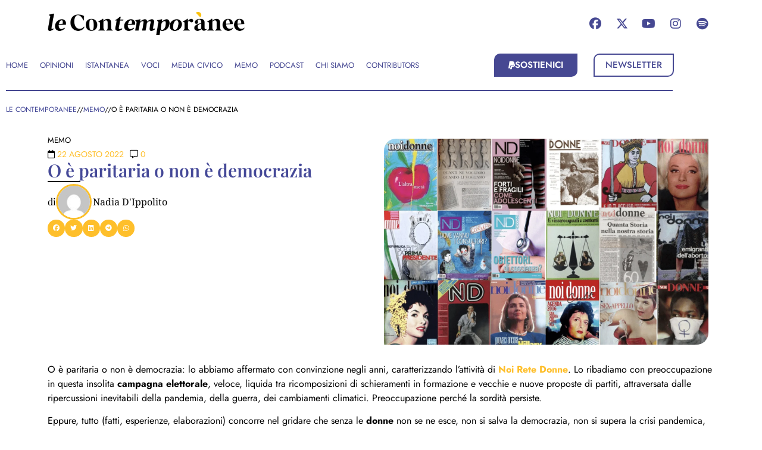

--- FILE ---
content_type: text/html; charset=UTF-8
request_url: https://lecontemporanee.it/memo/parita-e-democrazia/
body_size: 55195
content:
<!doctype html><html lang="it-IT" prefix="og: https://ogp.me/ns#"><head><script data-no-optimize="1">var litespeed_docref=sessionStorage.getItem("litespeed_docref");litespeed_docref&&(Object.defineProperty(document,"referrer",{get:function(){return litespeed_docref}}),sessionStorage.removeItem("litespeed_docref"));</script> <meta charset="UTF-8"><meta name="viewport" content="width=device-width, initial-scale=1"><link rel="profile" href="https://gmpg.org/xfn/11"><title>O è paritaria o non è democrazia - Le Contemporanee</title><meta name="description" content="Lettera aperta di Noi Rete Donne rivolta a tutti i partiti: riafferma la necessità per tutti non solo di eleggere molte donne, ma di selezionarle per le capacità e la libertà di iniziativa, non per la fedeltà al capo del partito o della corrente."/><meta name="robots" content="follow, index, max-snippet:-1, max-video-preview:-1, max-image-preview:large"/><link rel="canonical" href="https://lecontemporanee.it/memo/parita-e-democrazia/" /><meta property="og:locale" content="it_IT" /><meta property="og:type" content="article" /><meta property="og:title" content="O è paritaria o non è democrazia - Le Contemporanee" /><meta property="og:description" content="Lettera aperta di Noi Rete Donne rivolta a tutti i partiti: riafferma la necessità per tutti non solo di eleggere molte donne, ma di selezionarle per le capacità e la libertà di iniziativa, non per la fedeltà al capo del partito o della corrente." /><meta property="og:url" content="https://lecontemporanee.it/memo/parita-e-democrazia/" /><meta property="og:site_name" content="Le Contemporanee" /><meta property="article:publisher" content="https://www.facebook.com/LeContemporanee" /><meta property="article:author" content="https://www.facebook.com/LeContemporanee" /><meta property="article:tag" content="campagna elettorale" /><meta property="article:tag" content="donne" /><meta property="article:tag" content="lettera aperta" /><meta property="article:tag" content="Noi Rete Donne" /><meta property="article:tag" content="parità" /><meta property="article:tag" content="partiti" /><meta property="article:tag" content="politica" /><meta property="article:tag" content="riequilibrio di genere" /><meta property="article:section" content="Memo" /><meta property="og:image" content="https://lecontemporanee.it/wp-content/uploads/2025/12/Noi-Rete-Donne-e1660133322988.png" /><meta property="og:image:secure_url" content="https://lecontemporanee.it/wp-content/uploads/2025/12/Noi-Rete-Donne-e1660133322988.png" /><meta property="og:image:width" content="1394" /><meta property="og:image:height" content="885" /><meta property="og:image:alt" content="O è paritaria o non è democrazia" /><meta property="og:image:type" content="image/png" /><meta property="article:published_time" content="2022-08-22T06:00:00+02:00" /><meta name="twitter:card" content="summary_large_image" /><meta name="twitter:title" content="O è paritaria o non è democrazia - Le Contemporanee" /><meta name="twitter:description" content="Lettera aperta di Noi Rete Donne rivolta a tutti i partiti: riafferma la necessità per tutti non solo di eleggere molte donne, ma di selezionarle per le capacità e la libertà di iniziativa, non per la fedeltà al capo del partito o della corrente." /><meta name="twitter:site" content="@LeContemporanee" /><meta name="twitter:creator" content="@LeContemporanee" /><meta name="twitter:image" content="https://lecontemporanee.it/wp-content/uploads/2025/12/Noi-Rete-Donne-e1660133322988.png" /><meta name="twitter:label1" content="Scritto da" /><meta name="twitter:data1" content="Nadia D&#039;Ippolito" /><meta name="twitter:label2" content="Tempo di lettura" /><meta name="twitter:data2" content="1 minuto" /> <script type="application/ld+json" class="rank-math-schema-pro">{"@context":"https://schema.org","@graph":[{"@type":"Place","@id":"https://lecontemporanee.it/#place","address":{"@type":"PostalAddress","streetAddress":"Via Papiniano, 10","addressLocality":"Roma","addressRegion":"Lazio","postalCode":"00138","addressCountry":"Italia"}},{"@type":"Organization","@id":"https://lecontemporanee.it/#organization","name":"Le Contemporanee - Slow media, reti, incontri","url":"https://lecontemporanee.it","sameAs":["https://www.facebook.com/LeContemporanee","https://twitter.com/LeContemporanee"],"email":"info@lecontemporanee.it","address":{"@type":"PostalAddress","streetAddress":"Via Papiniano, 10","addressLocality":"Roma","addressRegion":"Lazio","postalCode":"00138","addressCountry":"Italia"},"logo":{"@type":"ImageObject","@id":"https://lecontemporanee.it/#logo","url":"https://lecontemporanee.it/wp-content/uploads/2021/01/lec_logo_2021.png","contentUrl":"https://lecontemporanee.it/wp-content/uploads/2021/01/lec_logo_2021.png","caption":"Le Contemporanee - Slow media, reti, incontri","inLanguage":"it-IT","width":"509","height":"60"},"location":{"@id":"https://lecontemporanee.it/#place"}},{"@type":"WebSite","@id":"https://lecontemporanee.it/#website","url":"https://lecontemporanee.it","name":"Le Contemporanee - Slow media, reti, incontri","publisher":{"@id":"https://lecontemporanee.it/#organization"},"inLanguage":"it-IT"},{"@type":"ImageObject","@id":"https://lecontemporanee.it/wp-content/uploads/2025/12/Noi-Rete-Donne-e1660133322988.png","url":"https://lecontemporanee.it/wp-content/uploads/2025/12/Noi-Rete-Donne-e1660133322988.png","width":"1394","height":"885","inLanguage":"it-IT"},{"@type":"BreadcrumbList","@id":"https://lecontemporanee.it/memo/parita-e-democrazia/#breadcrumb","itemListElement":[{"@type":"ListItem","position":"1","item":{"@id":"https://lecontemporanee.it","name":"Home"}},{"@type":"ListItem","position":"2","item":{"@id":"https://lecontemporanee.it/memo/","name":"Memo"}},{"@type":"ListItem","position":"3","item":{"@id":"https://lecontemporanee.it/memo/parita-e-democrazia/","name":"O \u00e8 paritaria o non \u00e8 democrazia"}}]},{"@type":"WebPage","@id":"https://lecontemporanee.it/memo/parita-e-democrazia/#webpage","url":"https://lecontemporanee.it/memo/parita-e-democrazia/","name":"O \u00e8 paritaria o non \u00e8 democrazia - Le Contemporanee","datePublished":"2022-08-22T06:00:00+02:00","dateModified":"2022-08-22T06:00:00+02:00","isPartOf":{"@id":"https://lecontemporanee.it/#website"},"primaryImageOfPage":{"@id":"https://lecontemporanee.it/wp-content/uploads/2025/12/Noi-Rete-Donne-e1660133322988.png"},"inLanguage":"it-IT","breadcrumb":{"@id":"https://lecontemporanee.it/memo/parita-e-democrazia/#breadcrumb"}},{"@type":"Person","@id":"https://lecontemporanee.it/contributor/nadia-dippolito/","name":"Nadia D'Ippolito","url":"https://lecontemporanee.it/contributor/nadia-dippolito/","image":{"@type":"ImageObject","@id":"https://lecontemporanee.it/wp-content/litespeed/avatar/938fca69af06ddb4b78443f39f3607ca.jpg?ver=1769043906","url":"https://lecontemporanee.it/wp-content/litespeed/avatar/938fca69af06ddb4b78443f39f3607ca.jpg?ver=1769043906","caption":"Nadia D'Ippolito","inLanguage":"it-IT"}},{"@type":"NewsArticle","headline":"O \u00e8 paritaria o non \u00e8 democrazia - Le Contemporanee","datePublished":"2022-08-22T06:00:00+02:00","dateModified":"2022-08-22T06:00:00+02:00","articleSection":"Memo","author":{"@id":"https://lecontemporanee.it/contributor/nadia-dippolito/","name":"Nadia D'Ippolito"},"publisher":{"@id":"https://lecontemporanee.it/#organization"},"description":"Lettera aperta di Noi Rete Donne rivolta a tutti i partiti: riafferma la necessit\u00e0 per tutti non solo di eleggere molte donne, ma di selezionarle per le capacit\u00e0 e la libert\u00e0 di iniziativa, non per la fedelt\u00e0 al capo del partito o della corrente.","copyrightYear":"2022","copyrightHolder":{"@id":"https://lecontemporanee.it/#organization"},"name":"O \u00e8 paritaria o non \u00e8 democrazia - Le Contemporanee","@id":"https://lecontemporanee.it/memo/parita-e-democrazia/#richSnippet","isPartOf":{"@id":"https://lecontemporanee.it/memo/parita-e-democrazia/#webpage"},"image":{"@id":"https://lecontemporanee.it/wp-content/uploads/2025/12/Noi-Rete-Donne-e1660133322988.png"},"inLanguage":"it-IT","mainEntityOfPage":{"@id":"https://lecontemporanee.it/memo/parita-e-democrazia/#webpage"}}]}</script> <link rel='dns-prefetch' href='//cdn.jsdelivr.net' /><link rel="alternate" type="application/rss+xml" title="Le Contemporanee &raquo; Feed" href="https://lecontemporanee.it/feed/" /><link rel="alternate" type="application/rss+xml" title="Le Contemporanee &raquo; Feed dei commenti" href="https://lecontemporanee.it/comments/feed/" /><link rel="alternate" type="application/rss+xml" title="Le Contemporanee &raquo; O è paritaria o non è democrazia Feed dei commenti" href="https://lecontemporanee.it/memo/parita-e-democrazia/feed/" /><link rel="alternate" title="oEmbed (JSON)" type="application/json+oembed" href="https://lecontemporanee.it/wp-json/oembed/1.0/embed?url=https%3A%2F%2Flecontemporanee.it%2Fmemo%2Fparita-e-democrazia%2F" /><link rel="alternate" title="oEmbed (XML)" type="text/xml+oembed" href="https://lecontemporanee.it/wp-json/oembed/1.0/embed?url=https%3A%2F%2Flecontemporanee.it%2Fmemo%2Fparita-e-democrazia%2F&#038;format=xml" /><style id='wp-img-auto-sizes-contain-inline-css'>img:is([sizes=auto i],[sizes^="auto," i]){contain-intrinsic-size:3000px 1500px}
/*# sourceURL=wp-img-auto-sizes-contain-inline-css */</style><style id="litespeed-ccss">.sgr-main{transform:scale(.895);transform-origin:0 0;clear:both;padding:10px 0 5px 0}.comments-area a{text-decoration:underline}.screen-reader-text{clip:rect(1px,1px,1px,1px);height:1px;overflow:hidden;position:absolute!important;width:1px;word-wrap:normal!important}ul{box-sizing:border-box}:root{--wp-block-synced-color:#7a00df;--wp-block-synced-color--rgb:122,0,223;--wp-bound-block-color:var(--wp-block-synced-color);--wp-editor-canvas-background:#ddd;--wp-admin-theme-color:#007cba;--wp-admin-theme-color--rgb:0,124,186;--wp-admin-theme-color-darker-10:#006ba1;--wp-admin-theme-color-darker-10--rgb:0,107,160.5;--wp-admin-theme-color-darker-20:#005a87;--wp-admin-theme-color-darker-20--rgb:0,90,135;--wp-admin-border-width-focus:2px}:root{--wp--preset--font-size--normal:16px;--wp--preset--font-size--huge:42px}.screen-reader-text{border:0;clip-path:inset(50%);height:1px;margin:-1px;overflow:hidden;padding:0;position:absolute;width:1px;word-wrap:normal!important}html :where(img[class*=wp-image-]){height:auto;max-width:100%}.meta-layout-inline .jet-listing-dynamic-meta__item{display:inline-block;margin-left:5px;margin-right:5px}.meta-layout-inline .jet-listing-dynamic-meta__item:first-child{margin-left:0}.meta-layout-inline .jet-listing-dynamic-meta__item:last-child{margin-right:0}.jet-listing-dynamic-meta__item a{text-decoration:inherit}.jet-listing-dynamic-meta__icon,.jet-listing-dynamic-meta__item-val{display:inline-block}.jet-listing-dynamic-meta__icon{margin-right:4px}:root{--wp--preset--aspect-ratio--square:1;--wp--preset--aspect-ratio--4-3:4/3;--wp--preset--aspect-ratio--3-4:3/4;--wp--preset--aspect-ratio--3-2:3/2;--wp--preset--aspect-ratio--2-3:2/3;--wp--preset--aspect-ratio--16-9:16/9;--wp--preset--aspect-ratio--9-16:9/16;--wp--preset--color--black:#000000;--wp--preset--color--cyan-bluish-gray:#abb8c3;--wp--preset--color--white:#ffffff;--wp--preset--color--pale-pink:#f78da7;--wp--preset--color--vivid-red:#cf2e2e;--wp--preset--color--luminous-vivid-orange:#ff6900;--wp--preset--color--luminous-vivid-amber:#fcb900;--wp--preset--color--light-green-cyan:#7bdcb5;--wp--preset--color--vivid-green-cyan:#00d084;--wp--preset--color--pale-cyan-blue:#8ed1fc;--wp--preset--color--vivid-cyan-blue:#0693e3;--wp--preset--color--vivid-purple:#9b51e0;--wp--preset--gradient--vivid-cyan-blue-to-vivid-purple:linear-gradient(135deg,rgb(6,147,227) 0%,rgb(155,81,224) 100%);--wp--preset--gradient--light-green-cyan-to-vivid-green-cyan:linear-gradient(135deg,rgb(122,220,180) 0%,rgb(0,208,130) 100%);--wp--preset--gradient--luminous-vivid-amber-to-luminous-vivid-orange:linear-gradient(135deg,rgb(252,185,0) 0%,rgb(255,105,0) 100%);--wp--preset--gradient--luminous-vivid-orange-to-vivid-red:linear-gradient(135deg,rgb(255,105,0) 0%,rgb(207,46,46) 100%);--wp--preset--gradient--very-light-gray-to-cyan-bluish-gray:linear-gradient(135deg,rgb(238,238,238) 0%,rgb(169,184,195) 100%);--wp--preset--gradient--cool-to-warm-spectrum:linear-gradient(135deg,rgb(74,234,220) 0%,rgb(151,120,209) 20%,rgb(207,42,186) 40%,rgb(238,44,130) 60%,rgb(251,105,98) 80%,rgb(254,248,76) 100%);--wp--preset--gradient--blush-light-purple:linear-gradient(135deg,rgb(255,206,236) 0%,rgb(152,150,240) 100%);--wp--preset--gradient--blush-bordeaux:linear-gradient(135deg,rgb(254,205,165) 0%,rgb(254,45,45) 50%,rgb(107,0,62) 100%);--wp--preset--gradient--luminous-dusk:linear-gradient(135deg,rgb(255,203,112) 0%,rgb(199,81,192) 50%,rgb(65,88,208) 100%);--wp--preset--gradient--pale-ocean:linear-gradient(135deg,rgb(255,245,203) 0%,rgb(182,227,212) 50%,rgb(51,167,181) 100%);--wp--preset--gradient--electric-grass:linear-gradient(135deg,rgb(202,248,128) 0%,rgb(113,206,126) 100%);--wp--preset--gradient--midnight:linear-gradient(135deg,rgb(2,3,129) 0%,rgb(40,116,252) 100%);--wp--preset--font-size--small:13px;--wp--preset--font-size--medium:20px;--wp--preset--font-size--large:36px;--wp--preset--font-size--x-large:42px;--wp--preset--spacing--20:0.44rem;--wp--preset--spacing--30:0.67rem;--wp--preset--spacing--40:1rem;--wp--preset--spacing--50:1.5rem;--wp--preset--spacing--60:2.25rem;--wp--preset--spacing--70:3.38rem;--wp--preset--spacing--80:5.06rem;--wp--preset--shadow--natural:6px 6px 9px rgba(0, 0, 0, 0.2);--wp--preset--shadow--deep:12px 12px 50px rgba(0, 0, 0, 0.4);--wp--preset--shadow--sharp:6px 6px 0px rgba(0, 0, 0, 0.2);--wp--preset--shadow--outlined:6px 6px 0px -3px rgb(255, 255, 255), 6px 6px rgb(0, 0, 0);--wp--preset--shadow--crisp:6px 6px 0px rgb(0, 0, 0)}:root{--wp--style--global--content-size:800px;--wp--style--global--wide-size:1200px}:where(body){margin:0}:root{--wp--style--block-gap:24px}body{padding-top:0;padding-right:0;padding-bottom:0;padding-left:0}a:where(:not(.wp-element-button)){text-decoration:underline}html{line-height:1.15;-webkit-text-size-adjust:100%}*,:after,:before{box-sizing:border-box}body{background-color:#fff;color:#333;font-family:-apple-system,BlinkMacSystemFont,Segoe UI,Roboto,Helvetica Neue,Arial,Noto Sans,sans-serif,Apple Color Emoji,Segoe UI Emoji,Segoe UI Symbol,Noto Color Emoji;font-size:1rem;font-weight:400;line-height:1.5;margin:0;-webkit-font-smoothing:antialiased;-moz-osx-font-smoothing:grayscale}h1,h2{color:inherit;font-family:inherit;font-weight:500;line-height:1.2;margin-block-end:1rem;margin-block-start:.5rem}h1{font-size:2.5rem}h2{font-size:2rem}p{margin-block-end:.9rem;margin-block-start:0}a{background-color:#fff0;color:#c36;text-decoration:none}img{border-style:none;height:auto;max-width:100%}details{display:block}summary{display:list-item}label{display:inline-block;line-height:1;vertical-align:middle}button,input{font-family:inherit;font-size:1rem;line-height:1.5;margin:0}button,input{overflow:visible}button{text-transform:none}[type=submit],button{-webkit-appearance:button;width:auto}[type=submit],button{background-color:#fff0;border:1px solid #c36;border-radius:3px;color:#c36;display:inline-block;font-size:1rem;font-weight:400;padding:.5rem 1rem;text-align:center;white-space:nowrap}[type=checkbox]{box-sizing:border-box;padding:0}::-webkit-file-upload-button{-webkit-appearance:button;font:inherit}li,ul{background:#fff0;border:0;font-size:100%;margin-block-end:0;margin-block-start:0;outline:0;vertical-align:baseline}.jet-mega-menu{position:relative;width:100%}.jet-mega-menu-toggle{display:-webkit-box;display:-ms-flexbox;display:flex;-webkit-box-pack:center;-ms-flex-pack:center;justify-content:center;-webkit-box-align:center;-ms-flex-align:center;align-items:center;font-size:var(--jmm-dropdown-toggle-icon-size,16px);width:var(--jmm-dropdown-toggle-size,36px);height:var(--jmm-dropdown-toggle-size,36px)}.jet-mega-menu-list{display:-webkit-box;display:-ms-flexbox;display:flex;position:relative;list-style:none;padding:0;margin:0}.jet-mega-menu-item{position:relative;-webkit-transform-origin:0;-ms-transform-origin:0;transform-origin:0}.jet-mega-menu-item__inner{display:-webkit-box;display:-ms-flexbox;display:flex;-ms-flex-wrap:nowrap;flex-wrap:nowrap;-webkit-box-pack:justify;-ms-flex-pack:justify;justify-content:space-between;-webkit-box-align:center;-ms-flex-align:center;align-items:center;gap:var(--jmm-items-dropdown-gap,5px)}.jet-mega-menu-item__link{display:-webkit-box;display:-ms-flexbox;display:flex;-webkit-box-pack:start;-ms-flex-pack:start;justify-content:flex-start;-webkit-box-align:center;-ms-flex-align:center;align-items:center;position:relative;gap:var(--jmm-items-icon-gap,10px)}.jet-mega-menu-item__title{display:-webkit-box;display:-ms-flexbox;display:flex;-webkit-box-orient:vertical;-webkit-box-direction:normal;-ms-flex-direction:column;flex-direction:column;-webkit-box-pack:center;-ms-flex-pack:center;justify-content:center;-webkit-box-align:start;-ms-flex-align:start;align-items:flex-start}.jet-mega-menu-item__label{white-space:nowrap}.jet-mega-menu.jet-mega-menu--layout-horizontal{max-width:100%}.jet-mega-menu.jet-mega-menu--layout-horizontal .jet-mega-menu-toggle{display:none}.jet-mega-menu.jet-mega-menu--layout-horizontal .jet-mega-menu-container{display:block}.jet-mega-menu.jet-mega-menu--layout-horizontal .jet-mega-menu-list{-webkit-box-orient:horizontal;-webkit-box-direction:normal;-ms-flex-direction:row;flex-direction:row;-ms-flex-wrap:wrap;flex-wrap:wrap;-webkit-box-pack:var(--jmm-top-items-hor-align,flex-start);-ms-flex-pack:var(--jmm-top-items-hor-align,flex-start);justify-content:var(--jmm-top-items-hor-align,flex-start);-webkit-box-align:stretch;-ms-flex-align:stretch;align-items:stretch;gap:var(--jmm-top-items-gap,0);padding-top:var(--jmm-top-menu-ver-padding,0);padding-left:var(--jmm-top-menu-hor-padding,0);padding-bottom:var(--jmm-top-menu-ver-padding,0);padding-right:var(--jmm-top-menu-hor-padding,0);background-color:var(--jmm-top-menu-bg-color,inherit)}.jet-mega-menu.jet-mega-menu--layout-horizontal .jet-mega-menu-item__inner{padding-top:var(--jmm-top-items-ver-padding,5px);padding-left:var(--jmm-top-items-hor-padding,10px);padding-bottom:var(--jmm-top-items-ver-padding,5px);padding-right:var(--jmm-top-items-hor-padding,10px);background-color:var(--jmm-top-item-bg-color,initial)}.jet-mega-menu.jet-mega-menu--layout-horizontal .jet-mega-menu-item__title{color:var(--jmm-top-item-title-color,inherit)}.jet-mega-menu-location{overflow-x:hidden}:root{--direction-multiplier:1}.elementor-screen-only,.screen-reader-text{height:1px;margin:-1px;overflow:hidden;padding:0;position:absolute;top:-10000em;width:1px;clip:rect(0,0,0,0);border:0}.elementor *,.elementor :after,.elementor :before{box-sizing:border-box}.elementor a{box-shadow:none;text-decoration:none}.elementor img{border:none;border-radius:0;box-shadow:none;height:auto;max-width:100%}.elementor-element{--flex-direction:initial;--flex-wrap:initial;--justify-content:initial;--align-items:initial;--align-content:initial;--gap:initial;--flex-basis:initial;--flex-grow:initial;--flex-shrink:initial;--order:initial;--align-self:initial;align-self:var(--align-self);flex-basis:var(--flex-basis);flex-grow:var(--flex-grow);flex-shrink:var(--flex-shrink);order:var(--order)}.elementor-element:where(.e-con-full,.elementor-widget){align-content:var(--align-content);align-items:var(--align-items);flex-direction:var(--flex-direction);flex-wrap:var(--flex-wrap);gap:var(--row-gap) var(--column-gap);justify-content:var(--justify-content)}.elementor-align-left{text-align:left}.elementor-align-left .elementor-button{width:auto}.elementor-align-justify .elementor-button{width:100%}@media (max-width:1200px){.elementor-tablet_extra-align-justify .elementor-button{width:100%}}:root{--page-title-display:block}.elementor-page-title{display:var(--page-title-display)}.elementor-section{position:relative}.elementor-section .elementor-container{display:flex;margin-inline:auto;position:relative}@media (max-width:1024px){.elementor-section .elementor-container{flex-wrap:wrap}}.elementor-section.elementor-section-boxed>.elementor-container{max-width:1140px}.elementor-section.elementor-section-stretched{position:relative;width:100%}.elementor-widget-wrap{align-content:flex-start;flex-wrap:wrap;position:relative;width:100%}.elementor:not(.elementor-bc-flex-widget) .elementor-widget-wrap{display:flex}.elementor-widget-wrap>.elementor-element{width:100%}.elementor-widget{position:relative}.elementor-widget:not(:last-child){margin-block-end:var(--kit-widget-spacing,20px)}.elementor-column{display:flex;min-height:1px;position:relative}.elementor-column-gap-default>.elementor-column>.elementor-element-populated{padding:10px}@media (min-width:768px){.elementor-column.elementor-col-33{width:33.333%}.elementor-column.elementor-col-50{width:50%}.elementor-column.elementor-col-100{width:100%}}@media (max-width:767px){.elementor-column{width:100%}}.elementor-grid{display:grid;grid-column-gap:var(--grid-column-gap);grid-row-gap:var(--grid-row-gap)}.elementor-grid .elementor-grid-item{min-width:0}.elementor-grid-0 .elementor-grid{display:inline-block;margin-block-end:calc(-1*var(--grid-row-gap));width:100%;word-spacing:var(--grid-column-gap)}.elementor-grid-0 .elementor-grid .elementor-grid-item{display:inline-block;margin-block-end:var(--grid-row-gap);word-break:break-word}@media (prefers-reduced-motion:no-preference){html{scroll-behavior:smooth}}.e-con{--border-radius:0;--border-top-width:0px;--border-right-width:0px;--border-bottom-width:0px;--border-left-width:0px;--border-style:initial;--border-color:initial;--container-widget-width:100%;--container-widget-height:initial;--container-widget-flex-grow:0;--container-widget-align-self:initial;--content-width:min(100%,var(--container-max-width,1140px));--width:100%;--min-height:initial;--height:auto;--text-align:initial;--margin-top:0px;--margin-right:0px;--margin-bottom:0px;--margin-left:0px;--padding-top:var(--container-default-padding-top,10px);--padding-right:var(--container-default-padding-right,10px);--padding-bottom:var(--container-default-padding-bottom,10px);--padding-left:var(--container-default-padding-left,10px);--position:relative;--z-index:revert;--overflow:visible;--gap:var(--widgets-spacing,20px);--row-gap:var(--widgets-spacing-row,20px);--column-gap:var(--widgets-spacing-column,20px);--overlay-mix-blend-mode:initial;--overlay-opacity:1;--e-con-grid-template-columns:repeat(3,1fr);--e-con-grid-template-rows:repeat(2,1fr);border-radius:var(--border-radius);height:var(--height);min-height:var(--min-height);min-width:0;overflow:var(--overflow);position:var(--position);width:var(--width);z-index:var(--z-index);--flex-wrap-mobile:wrap}.e-con{--margin-block-start:var(--margin-top);--margin-block-end:var(--margin-bottom);--margin-inline-start:var(--margin-left);--margin-inline-end:var(--margin-right);--padding-inline-start:var(--padding-left);--padding-inline-end:var(--padding-right);--padding-block-start:var(--padding-top);--padding-block-end:var(--padding-bottom);--border-block-start-width:var(--border-top-width);--border-block-end-width:var(--border-bottom-width);--border-inline-start-width:var(--border-left-width);--border-inline-end-width:var(--border-right-width)}.e-con{margin-block-end:var(--margin-block-end);margin-block-start:var(--margin-block-start);margin-inline-end:var(--margin-inline-end);margin-inline-start:var(--margin-inline-start);padding-inline-end:var(--padding-inline-end);padding-inline-start:var(--padding-inline-start)}.e-con.e-flex{--flex-direction:column;--flex-basis:auto;--flex-grow:0;--flex-shrink:1;flex:var(--flex-grow) var(--flex-shrink) var(--flex-basis)}.e-con-full,.e-con>.e-con-inner{padding-block-end:var(--padding-block-end);padding-block-start:var(--padding-block-start);text-align:var(--text-align)}.e-con-full.e-flex,.e-con.e-flex>.e-con-inner{flex-direction:var(--flex-direction)}.e-con,.e-con>.e-con-inner{display:var(--display)}.e-con-boxed.e-flex{align-content:normal;align-items:normal;flex-direction:column;flex-wrap:nowrap;justify-content:normal}.e-con-boxed{gap:initial;text-align:initial}.e-con.e-flex>.e-con-inner{align-content:var(--align-content);align-items:var(--align-items);align-self:auto;flex-basis:auto;flex-grow:1;flex-shrink:1;flex-wrap:var(--flex-wrap);justify-content:var(--justify-content)}.e-con>.e-con-inner{gap:var(--row-gap) var(--column-gap);height:100%;margin:0 auto;max-width:var(--content-width);padding-inline-end:0;padding-inline-start:0;width:100%}:is(.elementor-section-wrap,[data-elementor-id])>.e-con{--margin-left:auto;--margin-right:auto;max-width:min(100%,var(--width))}.e-con .elementor-widget.elementor-widget{margin-block-end:0}.e-con:before{border-block-end-width:var(--border-block-end-width);border-block-start-width:var(--border-block-start-width);border-color:var(--border-color);border-inline-end-width:var(--border-inline-end-width);border-inline-start-width:var(--border-inline-start-width);border-radius:var(--border-radius);border-style:var(--border-style);content:var(--background-overlay);display:block;height:max(100% + var(--border-top-width) + var(--border-bottom-width),100%);left:calc(0px - var(--border-left-width));mix-blend-mode:var(--overlay-mix-blend-mode);opacity:var(--overlay-opacity);position:absolute;top:calc(0px - var(--border-top-width));width:max(100% + var(--border-left-width) + var(--border-right-width),100%)}.e-con .elementor-widget{min-width:0}.e-con>.elementor-widget>.elementor-widget-container{height:100%}.elementor.elementor .e-con>.elementor-widget{max-width:100%}.e-con .elementor-widget:not(:last-child){--kit-widget-spacing:0px}@media (max-width:767px){.e-con.e-flex{--width:100%;--flex-wrap:var(--flex-wrap-mobile)}}.elementor-heading-title{line-height:1;margin:0;padding:0}.elementor-button{background-color:#69727d;border-radius:3px;color:#fff;display:inline-block;fill:#fff;font-size:15px;line-height:1;padding:12px 24px;text-align:center}.elementor-button:visited{color:#fff}.elementor-button-content-wrapper{display:flex;flex-direction:row;gap:5px;justify-content:center}.elementor-button-icon{align-items:center;display:flex}.elementor-button-text{display:inline-block}.elementor-button.elementor-size-xs{border-radius:2px;font-size:13px;padding:10px 20px}.elementor-button span{text-decoration:inherit}.elementor-icon{color:#69727d;display:inline-block;font-size:50px;line-height:1;text-align:center}.elementor-icon i,.elementor-icon svg{display:block;height:1em;position:relative;width:1em}.elementor-icon i:before,.elementor-icon svg:before{left:50%;position:absolute;transform:translateX(-50%)}.elementor-shape-square .elementor-icon{border-radius:0}@media (max-width:767px){.elementor .elementor-hidden-mobile{display:none}}@media (min-width:768px) and (max-width:880px){.elementor .elementor-hidden-mobile_extra{display:none}}@media (min-width:881px) and (max-width:1024px){.elementor .elementor-hidden-tablet{display:none}}@media (min-width:1025px) and (max-width:1200px){.elementor .elementor-hidden-tablet_extra{display:none}}@media (min-width:1201px) and (max-width:1366px){.elementor .elementor-hidden-laptop{display:none}}@media (min-width:1367px) and (max-width:2399px){.elementor .elementor-hidden-desktop{display:none}}@media (min-width:2400px){.elementor .elementor-hidden-widescreen{display:none}}.elementor-widget-image{text-align:center}.elementor-widget-image a{display:inline-block}.elementor-widget-image img{display:inline-block;vertical-align:middle}.elementor-item:after,.elementor-item:before{display:block;position:absolute}.elementor-item:not(:hover):not(:focus):not(.elementor-item-active):not(.highlighted):after,.elementor-item:not(:hover):not(:focus):not(.elementor-item-active):not(.highlighted):before{opacity:0}.e--pointer-underline .elementor-item:after,.e--pointer-underline .elementor-item:before{background-color:#3f444b;height:3px;left:0;width:100%;z-index:2}.e--pointer-underline .elementor-item:after{bottom:0;content:""}.elementor-nav-menu--main .elementor-nav-menu a{padding:13px 20px}.elementor-nav-menu__align-start .elementor-nav-menu{justify-content:flex-start;margin-inline-end:auto}.elementor-widget-nav-menu .elementor-widget-container{display:flex;flex-direction:column}.elementor-nav-menu{position:relative;z-index:2}.elementor-nav-menu:after{clear:both;content:" ";display:block;font:0/0 serif;height:0;overflow:hidden;visibility:hidden}.elementor-nav-menu,.elementor-nav-menu li{display:block;line-height:normal;list-style:none;margin:0;padding:0}.elementor-nav-menu a,.elementor-nav-menu li{position:relative}.elementor-nav-menu li{border-width:0}.elementor-nav-menu a{align-items:center;display:flex}.elementor-nav-menu a{line-height:20px;padding:10px 20px}.elementor-nav-menu--dropdown{background-color:#fff;font-size:13px}.elementor-nav-menu--dropdown-none .elementor-nav-menu--dropdown{display:none}.elementor-nav-menu--dropdown.elementor-nav-menu__container{margin-top:10px;overflow-x:hidden;overflow-y:auto;transform-origin:top}.elementor-nav-menu--dropdown a{color:#33373d}.elementor-widget-off-canvas{height:-moz-fit-content;height:fit-content;--e-off-canvas-width:400px;--e-off-canvas-height:100vh;--e-off-canvas-justify-content:flex-start;--e-off-canvas-align-items:flex-start;--e-off-canvas-animation-duration:1.5s;--e-off-canvas-content-overflow:auto;--e-off-canvas-overlay-opacity:1;--e-off-canvas-animation-duration-minimum:Max(0.001s,var(--e-off-canvas-animation-duration))}.elementor-widget-off-canvas .e-off-canvas{height:100%;left:0;position:fixed;top:0;width:100%;z-index:2147483630}.elementor-widget-off-canvas .e-off-canvas[aria-hidden=true]{opacity:0;visibility:hidden}.elementor-widget-off-canvas .e-off-canvas__overlay{background-color:rgb(0 0 0/.5);height:100%;left:0;opacity:var(--e-off-canvas-overlay-opacity);position:absolute;top:0;width:100%}.elementor-widget-off-canvas .e-off-canvas__main{align-items:var(--e-off-canvas-align-items);display:flex;height:100%;justify-content:var(--e-off-canvas-justify-content);left:0;position:absolute;top:0;width:100%}.elementor-widget-off-canvas .e-off-canvas__content{background-color:#fff;box-shadow:2px 8px 23px 3px rgb(0 0 0/.2);height:var(--e-off-canvas-height);overflow:var(--e-off-canvas-content-overflow);width:var(--e-off-canvas-width)}body:not(.elementor-editor-active) .e-con .elementor-widget-off-canvas{position:absolute}.elementor-widget-social-icons.elementor-grid-0 .elementor-widget-container{font-size:0;line-height:1}.elementor-widget-social-icons .elementor-grid{grid-column-gap:var(--grid-column-gap,5px);grid-row-gap:var(--grid-row-gap,5px);grid-template-columns:var(--grid-template-columns);justify-content:var(--justify-content,center);justify-items:var(--justify-content,center)}.elementor-icon.elementor-social-icon{font-size:var(--icon-size,25px);height:calc(var(--icon-size, 25px) + 2*var(--icon-padding, .5em));line-height:var(--icon-size,25px);width:calc(var(--icon-size, 25px) + 2*var(--icon-padding, .5em))}.elementor-social-icon{--e-social-icon-icon-color:#fff;align-items:center;background-color:#69727d;display:inline-flex;justify-content:center;text-align:center}.elementor-social-icon i{color:var(--e-social-icon-icon-color)}.elementor-social-icon:last-child{margin:0}.elementor-social-icon-facebook{background-color:#3b5998}.elementor-social-icon-instagram{background-color:#262626}.elementor-social-icon-spotify{background-color:#2ebd59}.elementor-social-icon-x-twitter{background-color:#000}.elementor-social-icon-youtube{background-color:#cd201f}.elementor-widget-divider{--divider-border-style:none;--divider-border-width:1px;--divider-color:#0c0d0e;--divider-icon-size:20px;--divider-element-spacing:10px;--divider-pattern-height:24px;--divider-pattern-size:20px;--divider-pattern-url:none;--divider-pattern-repeat:repeat-x}.elementor-widget-divider .elementor-divider{display:flex}.elementor-widget-divider .elementor-divider-separator{direction:ltr;display:flex;margin:0}.elementor-widget-divider:not(.elementor-widget-divider--view-line_text):not(.elementor-widget-divider--view-line_icon) .elementor-divider-separator{border-block-start:var(--divider-border-width) var(--divider-border-style) var(--divider-color)}:root{--swiper-theme-color:#007aff}:root{--swiper-navigation-size:44px}.elementor-element{--swiper-theme-color:#000;--swiper-navigation-size:44px;--swiper-pagination-bullet-size:6px;--swiper-pagination-bullet-horizontal-gap:6px}.e-con{--container-widget-width:100%}[data-elementor-type=popup]:not(.elementor-edit-area){display:none}.elementor-kit-6{--e-global-color-primary:#6EC1E4;--e-global-color-secondary:#54595F;--e-global-color-text:#7A7A7A;--e-global-color-accent:#61CE70;--e-global-typography-primary-font-family:"Roboto";--e-global-typography-primary-font-weight:600;--e-global-typography-secondary-font-family:"Roboto Slab";--e-global-typography-secondary-font-weight:400;--e-global-typography-text-font-family:"Roboto";--e-global-typography-text-font-weight:400;--e-global-typography-accent-font-family:"Jost";--e-global-typography-accent-font-weight:600;color:#000}.elementor-kit-6 button,.elementor-kit-6 .elementor-button{background-color:#FEBF2B;font-family:"Jost",Sans-serif;text-transform:uppercase;color:#000;border-style:solid;border-width:0 0 0 0;border-radius:0 0 0 0}.elementor-kit-6 a{color:#FEBF2B}.elementor-kit-6 h1{color:#020101;font-family:"Noto Serif",Sans-serif}.elementor-kit-6 h2{color:#FEBF2B;font-family:"Noto Serif",Sans-serif}.elementor-section.elementor-section-boxed>.elementor-container{max-width:1140px}.e-con{--container-max-width:1140px}.elementor-widget:not(:last-child){margin-block-end:20px}.elementor-element{--widgets-spacing:20px 20px;--widgets-spacing-row:20px;--widgets-spacing-column:20px}@media (max-width:1024px){.elementor-section.elementor-section-boxed>.elementor-container{max-width:1024px}.e-con{--container-max-width:1024px}}@media (max-width:767px){.elementor-section.elementor-section-boxed>.elementor-container{max-width:767px}.e-con{--container-max-width:767px}}.she-header-yes,.she-header-yes.e-con{width:100%;max-width:100%;z-index:9999}.elementor-12 .elementor-element.elementor-element-1eac438{--display:flex;--flex-direction:row;--container-widget-width:calc( ( 1 - var( --container-widget-flex-grow ) ) * 100% );--container-widget-height:100%;--container-widget-flex-grow:1;--container-widget-align-self:stretch;--flex-wrap-mobile:wrap;--align-items:stretch;--gap:10px 10px;--row-gap:10px;--column-gap:10px}.elementor-12 .elementor-element.elementor-element-77d09fa{--display:flex}.elementor-12 .elementor-element.elementor-element-77a77db{--display:flex;--justify-content:center}.elementor-widget-icon.elementor-view-default .elementor-icon{color:var(--e-global-color-primary);border-color:var(--e-global-color-primary)}.elementor-widget-icon.elementor-view-default .elementor-icon svg{fill:var(--e-global-color-primary)}.elementor-12 .elementor-element.elementor-element-8b46324 .elementor-icon-wrapper{text-align:center}.elementor-12 .elementor-element.elementor-element-8b46324.elementor-view-default .elementor-icon{color:#000;border-color:#000}.elementor-12 .elementor-element.elementor-element-8b46324.elementor-view-default .elementor-icon svg{fill:#000}.elementor-12 .elementor-element.elementor-element-8b46324 .elementor-icon-wrapper svg{width:auto}.elementor-12 .elementor-element.elementor-element-9b4cf0c .e-off-canvas__overlay{background-color:rgb(0 0 0/.8)}.elementor-12 .elementor-element.elementor-element-9b4cf0c{--e-off-canvas-height:100vh;--e-off-canvas-content-overflow:auto;--e-off-canvas-overlay-opacity:1}.elementor-12 .elementor-element.elementor-element-f35853c{--display:flex}.elementor-widget-nav-menu .elementor-nav-menu .elementor-item{font-family:var(--e-global-typography-primary-font-family),Sans-serif;font-weight:var(--e-global-typography-primary-font-weight)}.elementor-widget-nav-menu .elementor-nav-menu--main .elementor-item{color:var(--e-global-color-text);fill:var(--e-global-color-text)}.elementor-widget-nav-menu .elementor-nav-menu--main:not(.e--pointer-framed) .elementor-item:before,.elementor-widget-nav-menu .elementor-nav-menu--main:not(.e--pointer-framed) .elementor-item:after{background-color:var(--e-global-color-accent)}.elementor-widget-nav-menu{--e-nav-menu-divider-color:var( --e-global-color-text )}.elementor-widget-nav-menu .elementor-nav-menu--dropdown .elementor-item{font-family:var(--e-global-typography-accent-font-family),Sans-serif;font-weight:var(--e-global-typography-accent-font-weight)}.elementor-12 .elementor-element.elementor-element-4121ebd .elementor-nav-menu .elementor-item{font-family:"Playfair Display",Sans-serif;font-weight:600}.elementor-12 .elementor-element.elementor-element-4121ebd .elementor-nav-menu--main:not(.e--pointer-framed) .elementor-item:before,.elementor-12 .elementor-element.elementor-element-4121ebd .elementor-nav-menu--main:not(.e--pointer-framed) .elementor-item:after{background-color:#454998}.elementor-12 .elementor-element.elementor-element-67511db{--display:flex;--flex-direction:row;--container-widget-width:calc( ( 1 - var( --container-widget-flex-grow ) ) * 100% );--container-widget-height:100%;--container-widget-flex-grow:1;--container-widget-align-self:stretch;--flex-wrap-mobile:wrap;--align-items:stretch;--gap:10px 10px;--row-gap:10px;--column-gap:10px}.elementor-12 .elementor-element.elementor-element-943d16d{--display:flex}.elementor-12 .elementor-element.elementor-element-c6f6a43{--display:flex;--justify-content:center}.elementor-12 .elementor-element.elementor-element-1b57ff2{--grid-template-columns:repeat(0, auto);--icon-size:20px;--grid-column-gap:5px;--grid-row-gap:0px}.elementor-12 .elementor-element.elementor-element-1b57ff2 .elementor-widget-container{text-align:right}.elementor-12 .elementor-element.elementor-element-1b57ff2 .elementor-social-icon{background-color:#FFF}.elementor-12 .elementor-element.elementor-element-1b57ff2 .elementor-social-icon i{color:#464892}.elementor-12 .elementor-element.elementor-element-1b57ff2 .elementor-icon{border-radius:1px 1px 1px 1px}.elementor-12 .elementor-element.elementor-element-91a8a5c.elementor-column.elementor-element[data-element_type="column"]>.elementor-widget-wrap.elementor-element-populated{align-content:center;align-items:center}.elementor-12 .elementor-element.elementor-element-91a8a5c>.elementor-element-populated{padding:0 0 0 0}.elementor-12 .elementor-element.elementor-element-3cc46c9 .jet-mega-menu.jet-mega-menu--layout-horizontal .jet-mega-menu-item__link--top-level{font-family:"Jost",Sans-serif;font-size:13px;text-transform:uppercase}.elementor-12 .elementor-element.elementor-element-3cc46c9{--jmm-top-item-title-color:#464892}.elementor-widget-paypal-button .elementor-button{background-color:var(--e-global-color-accent);font-family:var(--e-global-typography-accent-font-family),Sans-serif;font-weight:var(--e-global-typography-accent-font-weight)}.elementor-12 .elementor-element.elementor-element-159a524 .elementor-button{background-color:#464892;fill:#FFF;color:#FFF;border-style:none;border-radius:10px 0 10px 0}.elementor-12 .elementor-element.elementor-element-159a524 .elementor-button-content-wrapper{flex-direction:row}.elementor-12 .elementor-element.elementor-element-159a524 .elementor-button .elementor-button-content-wrapper{gap:13px}.elementor-12 .elementor-element.elementor-element-f328874>.elementor-element-populated{padding:10px 0 10px 10px}.elementor-widget-button .elementor-button{background-color:var(--e-global-color-accent);font-family:var(--e-global-typography-accent-font-family),Sans-serif;font-weight:var(--e-global-typography-accent-font-weight)}.elementor-12 .elementor-element.elementor-element-40f6fdb .elementor-button{background-color:#fff0;font-family:"Jost",Sans-serif;font-size:15px;font-weight:500;fill:#464892;color:#464892;border-style:solid;border-width:2px 2px 2px 2px;border-color:#464892;border-radius:10px 0 10px 0}.elementor-12 .elementor-element.elementor-element-8ffdc2f{--display:flex;--flex-direction:row;--container-widget-width:calc( ( 1 - var( --container-widget-flex-grow ) ) * 100% );--container-widget-height:100%;--container-widget-flex-grow:1;--container-widget-align-self:stretch;--flex-wrap-mobile:wrap;--align-items:stretch;--gap:10px 10px;--row-gap:10px;--column-gap:10px}.elementor-12 .elementor-element.elementor-element-5977025{--display:flex}.elementor-12 .elementor-element.elementor-element-9492b08 .elementor-button{background-color:#464892;fill:#FFF;color:#FFF;border-style:none;border-radius:10px 0 10px 0}.elementor-12 .elementor-element.elementor-element-9492b08 .elementor-button-content-wrapper{flex-direction:row}.elementor-12 .elementor-element.elementor-element-9492b08 .elementor-button .elementor-button-content-wrapper{gap:13px}.elementor-12 .elementor-element.elementor-element-d79ed63{--display:flex;--justify-content:center;--gap:0px 0px;--row-gap:0px;--column-gap:0px;--padding-top:0px;--padding-bottom:0px;--padding-left:0px;--padding-right:0px}.elementor-12 .elementor-element.elementor-element-9af90b8 .elementor-button{background-color:#fff0;font-family:"Jost",Sans-serif;font-size:15px;font-weight:500;fill:#464892;color:#464892;border-style:solid;border-width:2px 2px 2px 2px;border-color:#464892;border-radius:10px 0 10px 0}.elementor-12 .elementor-element.elementor-element-e390b4a{--display:flex;--flex-direction:row;--container-widget-width:calc( ( 1 - var( --container-widget-flex-grow ) ) * 100% );--container-widget-height:100%;--container-widget-flex-grow:1;--container-widget-align-self:stretch;--flex-wrap-mobile:wrap;--align-items:stretch;--gap:10px 10px;--row-gap:10px;--column-gap:10px}.elementor-12 .elementor-element.elementor-element-f19b8cc{--display:flex}.elementor-widget-heading .elementor-heading-title{font-family:var(--e-global-typography-primary-font-family),Sans-serif;font-weight:var(--e-global-typography-primary-font-weight);color:var(--e-global-color-primary)}.elementor-12 .elementor-element.elementor-element-5388148 .elementor-heading-title{font-family:"Jost",Sans-serif;font-weight:600;color:#000}.elementor-12 .elementor-element.elementor-element-f47e14a{--display:flex;--justify-content:center;--gap:0px 0px;--row-gap:0px;--column-gap:0px;--padding-top:0px;--padding-bottom:0px;--padding-left:0px;--padding-right:0px}.elementor-12 .elementor-element.elementor-element-37c8132{--grid-template-columns:repeat(0, auto);--icon-size:20px;--grid-column-gap:5px;--grid-row-gap:0px}.elementor-12 .elementor-element.elementor-element-37c8132 .elementor-widget-container{text-align:right}.elementor-12 .elementor-element.elementor-element-37c8132 .elementor-social-icon{background-color:#FFF}.elementor-12 .elementor-element.elementor-element-37c8132 .elementor-social-icon i{color:#464892}.elementor-12 .elementor-element.elementor-element-37c8132 .elementor-icon{border-radius:1px 1px 1px 1px}.elementor-widget-divider{--divider-color:var( --e-global-color-secondary )}.elementor-12 .elementor-element.elementor-element-b2ae756{--divider-border-style:solid;--divider-color:#464892;--divider-border-width:2px}.elementor-12 .elementor-element.elementor-element-b2ae756 .elementor-divider-separator{width:100%}.elementor-12 .elementor-element.elementor-element-b2ae756 .elementor-divider{padding-block-start:2px;padding-block-end:2px}.elementor-location-header:before{content:"";display:table;clear:both}@media (max-width:1200px){.elementor-12 .elementor-element.elementor-element-8b46324 .elementor-icon-wrapper{text-align:end}.elementor-12 .elementor-element.elementor-element-8b46324 .elementor-icon{font-size:30px}.elementor-12 .elementor-element.elementor-element-8b46324 .elementor-icon svg{height:30px}}@media (max-width:1024px){.elementor-12 .elementor-element.elementor-element-d79ed63{--padding-top:10px;--padding-bottom:10px;--padding-left:10px;--padding-right:10px}}@media (max-width:880px){.elementor-12 .elementor-element.elementor-element-8b46324 .elementor-icon-wrapper{text-align:end}.elementor-12 .elementor-element.elementor-element-8b46324 .elementor-icon{font-size:25px}.elementor-12 .elementor-element.elementor-element-8b46324 .elementor-icon svg{height:25px}.elementor-12 .elementor-element.elementor-element-e390b4a{--padding-top:10px;--padding-bottom:10px;--padding-left:10px;--padding-right:10px}}@media (max-width:767px){.elementor-12 .elementor-element.elementor-element-1eac438{--flex-wrap:nowrap;--padding-top:10px;--padding-bottom:10px;--padding-left:10px;--padding-right:10px}.elementor-12 .elementor-element.elementor-element-77d09fa{--width:70%;--justify-content:center;--padding-top:10px;--padding-bottom:10px;--padding-left:10px;--padding-right:10px}.elementor-12 .elementor-element.elementor-element-dcd5b76{text-align:start}.elementor-12 .elementor-element.elementor-element-77a77db{--width:30%;--flex-direction:column;--container-widget-width:100%;--container-widget-height:initial;--container-widget-flex-grow:0;--container-widget-align-self:initial;--flex-wrap-mobile:wrap;--padding-top:10px;--padding-bottom:10px;--padding-left:10px;--padding-right:10px}.elementor-12 .elementor-element.elementor-element-8b46324 .elementor-icon-wrapper{text-align:end}.elementor-12 .elementor-element.elementor-element-8b46324 .elementor-icon{font-size:25px}.elementor-12 .elementor-element.elementor-element-8b46324 .elementor-icon svg{height:25px}.elementor-12 .elementor-element.elementor-element-9b4cf0c{--e-off-canvas-justify-content:flex-end;--e-off-canvas-width:90vw;--e-off-canvas-height:100vh;--e-off-canvas-content-overflow:auto}.elementor-12 .elementor-element.elementor-element-f35853c{--min-height:100vh;--justify-content:center;--padding-top:30px;--padding-bottom:30px;--padding-left:30px;--padding-right:30px}.elementor-12 .elementor-element.elementor-element-4121ebd .elementor-nav-menu .elementor-item{font-size:23px}.elementor-12 .elementor-element.elementor-element-4121ebd .e--pointer-underline .elementor-item:after{height:2px}.elementor-12 .elementor-element.elementor-element-4121ebd .elementor-nav-menu--main .elementor-item{padding-left:0;padding-right:0}.elementor-12 .elementor-element.elementor-element-943d16d{--width:70%}.elementor-12 .elementor-element.elementor-element-c6f6a43{--width:30%}.elementor-12 .elementor-element.elementor-element-1b57ff2{--icon-size:15px}.elementor-12 .elementor-element.elementor-element-8ffdc2f{--flex-direction:row;--container-widget-width:initial;--container-widget-height:100%;--container-widget-flex-grow:1;--container-widget-align-self:stretch;--flex-wrap-mobile:wrap;--justify-content:center;--gap:0px 05px;--row-gap:0px;--column-gap:05px;--flex-wrap:nowrap}.elementor-12 .elementor-element.elementor-element-5977025{--width:50%;--padding-top:0px;--padding-bottom:0px;--padding-left:0px;--padding-right:0px}.elementor-12 .elementor-element.elementor-element-d79ed63{--width:50%;--padding-top:0px;--padding-bottom:0px;--padding-left:0px;--padding-right:0px}.elementor-12 .elementor-element.elementor-element-e390b4a{--align-items:stretch;--container-widget-width:calc( ( 1 - var( --container-widget-flex-grow ) ) * 100% );--gap:0px 0px;--row-gap:0px;--column-gap:0px}.elementor-12 .elementor-element.elementor-element-f19b8cc{--width:40%;--justify-content:center;--padding-top:0px;--padding-bottom:0px;--padding-left:0px;--padding-right:0px}.elementor-12 .elementor-element.elementor-element-5388148 .elementor-heading-title{font-size:15px}.elementor-12 .elementor-element.elementor-element-f47e14a{--width:60%;--padding-top:0px;--padding-bottom:0px;--padding-left:0px;--padding-right:0px}.elementor-12 .elementor-element.elementor-element-37c8132{--icon-size:15px}}@media (min-width:768px){.elementor-12 .elementor-element.elementor-element-77d09fa{--width:30.877%}.elementor-12 .elementor-element.elementor-element-77a77db{--width:69.123%}.elementor-12 .elementor-element.elementor-element-943d16d{--width:30.877%}.elementor-12 .elementor-element.elementor-element-c6f6a43{--width:69.123%}.elementor-12 .elementor-element.elementor-element-91a8a5c{width:71.927%}.elementor-12 .elementor-element.elementor-element-17dab42{width:14.667%}.elementor-12 .elementor-element.elementor-element-f328874{width:12.738%}}@media (max-width:1024px) and (min-width:768px){.elementor-12 .elementor-element.elementor-element-5977025{--width:50%}.elementor-12 .elementor-element.elementor-element-d79ed63{--width:50%}.elementor-12 .elementor-element.elementor-element-f47e14a{--width:50%}}@media (max-width:880px) and (min-width:768px){.elementor-12 .elementor-element.elementor-element-5977025{--width:50%}}.elementor-widget-heading .elementor-heading-title{font-family:var(--e-global-typography-primary-font-family),Sans-serif;font-weight:var(--e-global-typography-primary-font-weight);color:var(--e-global-color-primary)}.elementor-widget-text-editor{font-family:var(--e-global-typography-text-font-family),Sans-serif;font-weight:var(--e-global-typography-text-font-weight);color:var(--e-global-color-text)}.elementor-widget-button .elementor-button{font-family:var(--e-global-typography-accent-font-family),Sans-serif;font-weight:var(--e-global-typography-accent-font-weight);background-color:var(--e-global-color-accent)}.elementor-widget-nav-menu .elementor-nav-menu .elementor-item{font-family:var(--e-global-typography-primary-font-family),Sans-serif;font-weight:var(--e-global-typography-primary-font-weight)}.elementor-widget-nav-menu .elementor-nav-menu--main .elementor-item{color:var(--e-global-color-text);fill:var(--e-global-color-text)}.elementor-widget-nav-menu .elementor-nav-menu--main:not(.e--pointer-framed) .elementor-item:before,.elementor-widget-nav-menu .elementor-nav-menu--main:not(.e--pointer-framed) .elementor-item:after{background-color:var(--e-global-color-accent)}.elementor-widget-nav-menu{--e-nav-menu-divider-color:var( --e-global-color-text )}.elementor-widget-nav-menu .elementor-nav-menu--dropdown .elementor-item{font-family:var(--e-global-typography-accent-font-family),Sans-serif;font-weight:var(--e-global-typography-accent-font-weight)}.elementor-428 .elementor-element.elementor-element-c502937 .elementor-nav-menu .elementor-item{font-family:"Jost",Sans-serif;font-size:12px;font-weight:600;text-transform:uppercase}.elementor-location-header:before{content:"";display:table;clear:both}.elementor-widget-theme-post-title .elementor-heading-title{font-family:var(--e-global-typography-primary-font-family),Sans-serif;font-weight:var(--e-global-typography-primary-font-weight);color:var(--e-global-color-primary)}.elementor-624 .elementor-element.elementor-element-abef8c6 .elementor-heading-title{font-family:"Playfair Display",Sans-serif;font-size:35px;font-weight:600;color:#454998}.elementor-624 .elementor-element.elementor-element-9e93baf .jet-listing-dynamic-meta{text-align:left}.elementor-624 .elementor-element.elementor-element-9e93baf .jet-listing-dynamic-meta__item,.elementor-624 .elementor-element.elementor-element-9e93baf .jet-listing-dynamic-meta__item-val{font-family:"Jost",Sans-serif;font-size:15px;text-transform:uppercase}.elementor-624 .elementor-element.elementor-element-9e93baf .jet-listing-dynamic-meta__item{background-color:#fff0;color:#FFF}.elementor-624 .elementor-element.elementor-element-9e93baf .jet-listing-dynamic-meta__icon{color:#000}.elementor-624 .elementor-element.elementor-element-9e93baf .jet-listing-dynamic-meta__item-val{color:#FEBF2B}.elementor-widget-heading .elementor-heading-title{font-family:var(--e-global-typography-primary-font-family),Sans-serif;font-weight:var(--e-global-typography-primary-font-weight);color:var(--e-global-color-primary)}.elementor-widget-divider{--divider-color:var( --e-global-color-secondary )}.breadcrumbs{font-family:"Jost";text-transform:uppercase;color:#000;font-size:12px}.breadcrumbs a{color:#454998}.breadcrumbs{font-family:"Jost";text-transform:uppercase;color:#000;font-size:12px}.breadcrumbs a{color:#454998}.elementor-1965 .elementor-element.elementor-element-f6c1e51>.elementor-element-populated{padding:0 0 0 0}.elementor-1965 .elementor-element.elementor-element-59aaf4c.elementor-column.elementor-element[data-element_type="column"]>.elementor-widget-wrap.elementor-element-populated{align-content:center;align-items:center}.elementor-1965 .elementor-element.elementor-element-59aaf4c>.elementor-element-populated{padding:30px 30px 30px 30px}.elementor-widget-heading .elementor-heading-title{font-family:var(--e-global-typography-primary-font-family),Sans-serif;font-weight:var(--e-global-typography-primary-font-weight);color:var(--e-global-color-primary)}.elementor-1965 .elementor-element.elementor-element-5899c2f .elementor-heading-title{font-family:"Noto Serif",Sans-serif;font-weight:600;font-style:italic;letter-spacing:-1.3px;color:#000}.elementor-widget-divider{--divider-color:var( --e-global-color-secondary )}.elementor-1965 .elementor-element.elementor-element-44b8892{--divider-border-style:solid;--divider-color:#000;--divider-border-width:1px}.elementor-1965 .elementor-element.elementor-element-44b8892 .elementor-divider-separator{width:100%}.elementor-1965 .elementor-element.elementor-element-44b8892 .elementor-divider{padding-block-start:15px;padding-block-end:15px}.elementor-widget-text-editor{font-family:var(--e-global-typography-text-font-family),Sans-serif;font-weight:var(--e-global-typography-text-font-weight);color:var(--e-global-color-text)}.elementor-1965 .elementor-element.elementor-element-fcfad1f{font-family:"Jost",Sans-serif;font-size:15px;font-weight:400;color:#000}.elementor-1965 .elementor-element.elementor-element-7b426fa{padding:0 0 20px 0}label{width:100%;float:left;padding-bottom:1rem;font-family:"Jost"}#cancel-comment-reply-link{float:right;text-transform:uppercase;font-size:12px;border:2px #FBC00B solid;padding:.3rem;color:#FBC00B}.fab,.far,.fas{-moz-osx-font-smoothing:grayscale;-webkit-font-smoothing:antialiased;display:inline-block;font-style:normal;font-variant:normal;text-rendering:auto;line-height:1}.fa-bars:before{content:""}.fa-calendar:before{content:""}.fa-comment-alt:before{content:""}.fa-facebook:before{content:""}.fa-instagram:before{content:""}.fa-paypal:before{content:""}.fa-spotify:before{content:""}.fa-times:before{content:""}.fa-x-twitter:before{content:""}.fa-youtube:before{content:""}.fas{font-family:"Font Awesome 5 Free";font-weight:900}.fab{font-family:"Font Awesome 5 Brands";font-weight:400}.far{font-family:"Font Awesome 5 Free";font-weight:400}.cmplz-hidden{display:none!important}.e-con.e-parent:nth-of-type(n+4):not(.e-lazyloaded):not(.e-no-lazyload),.e-con.e-parent:nth-of-type(n+4):not(.e-lazyloaded):not(.e-no-lazyload) *{background-image:none!important}@media screen and (max-height:1024px){.e-con.e-parent:nth-of-type(n+3):not(.e-lazyloaded):not(.e-no-lazyload),.e-con.e-parent:nth-of-type(n+3):not(.e-lazyloaded):not(.e-no-lazyload) *{background-image:none!important}}@media screen and (max-height:640px){.e-con.e-parent:nth-of-type(n+2):not(.e-lazyloaded):not(.e-no-lazyload),.e-con.e-parent:nth-of-type(n+2):not(.e-lazyloaded):not(.e-no-lazyload) *{background-image:none!important}}:root{--ppa-color-scheme:#655997;--ppa-color-scheme-active:#514779}.fab,.far,.fas{-moz-osx-font-smoothing:grayscale;-webkit-font-smoothing:antialiased;display:var(--fa-display,inline-block);font-style:normal;font-variant:normal;line-height:1;text-rendering:auto}.fab:before,.far:before,.fas:before{content:var(--fa)}.far,.fas{font-family:"Font Awesome 6 Free"}.fab{font-family:"Font Awesome 6 Brands"}.fa-comment-alt{--fa:"\f27a";--fa--fa:"\f27a\f27a"}.fa-bars{--fa:"\f0c9";--fa--fa:"\f0c9\f0c9"}.fa-times{--fa:"\f00d";--fa--fa:"\f00d\f00d"}.fa-calendar{--fa:"\f133";--fa--fa:"\f133\f133"}:host,:root{--fa-style-family-brands:"Font Awesome 6 Brands";--fa-font-brands:normal 400 1em/1 "Font Awesome 6 Brands"}.fab{font-weight:400}.fa-paypal{--fa:"\f1ed"}.fa-spotify{--fa:"\f1bc"}.fa-x-twitter{--fa:"\e61b"}.fa-instagram{--fa:"\f16d"}.fa-facebook{--fa:"\f09a"}.fa-youtube{--fa:"\f167"}:host,:root{--fa-font-regular:normal 400 1em/1 "Font Awesome 6 Free"}.far{font-weight:400}:host,:root{--fa-style-family-classic:"Font Awesome 6 Free";--fa-font-solid:normal 900 1em/1 "Font Awesome 6 Free"}.fas{font-weight:900}</style><link rel="preload" data-asynced="1" data-optimized="2" as="style" onload="this.onload=null;this.rel='stylesheet'" href="https://lecontemporanee.it/wp-content/litespeed/css/80255846b2985064dc1705aec1608d62.css?ver=495bb" /><script data-optimized="1" type="litespeed/javascript" data-src="https://lecontemporanee.it/wp-content/plugins/litespeed-cache/assets/js/css_async.min.js"></script> <style id='filebird-block-filebird-gallery-style-inline-css'>ul.filebird-block-filebird-gallery{margin:auto!important;padding:0!important;width:100%}ul.filebird-block-filebird-gallery.layout-grid{display:grid;grid-gap:20px;align-items:stretch;grid-template-columns:repeat(var(--columns),1fr);justify-items:stretch}ul.filebird-block-filebird-gallery.layout-grid li img{border:1px solid #ccc;box-shadow:2px 2px 6px 0 rgba(0,0,0,.3);height:100%;max-width:100%;-o-object-fit:cover;object-fit:cover;width:100%}ul.filebird-block-filebird-gallery.layout-masonry{-moz-column-count:var(--columns);-moz-column-gap:var(--space);column-gap:var(--space);-moz-column-width:var(--min-width);columns:var(--min-width) var(--columns);display:block;overflow:auto}ul.filebird-block-filebird-gallery.layout-masonry li{margin-bottom:var(--space)}ul.filebird-block-filebird-gallery li{list-style:none}ul.filebird-block-filebird-gallery li figure{height:100%;margin:0;padding:0;position:relative;width:100%}ul.filebird-block-filebird-gallery li figure figcaption{background:linear-gradient(0deg,rgba(0,0,0,.7),rgba(0,0,0,.3) 70%,transparent);bottom:0;box-sizing:border-box;color:#fff;font-size:.8em;margin:0;max-height:100%;overflow:auto;padding:3em .77em .7em;position:absolute;text-align:center;width:100%;z-index:2}ul.filebird-block-filebird-gallery li figure figcaption a{color:inherit}.fb-block-hover-animation-zoomIn figure{overflow:hidden}.fb-block-hover-animation-zoomIn figure img{transform:scale(1);transition:.3s ease-in-out}.fb-block-hover-animation-zoomIn figure:hover img{transform:scale(1.3)}.fb-block-hover-animation-shine figure{overflow:hidden;position:relative}.fb-block-hover-animation-shine figure:before{background:linear-gradient(90deg,hsla(0,0%,100%,0) 0,hsla(0,0%,100%,.3));content:"";display:block;height:100%;left:-75%;position:absolute;top:0;transform:skewX(-25deg);width:50%;z-index:2}.fb-block-hover-animation-shine figure:hover:before{animation:shine .75s}@keyframes shine{to{left:125%}}.fb-block-hover-animation-opacity figure{overflow:hidden}.fb-block-hover-animation-opacity figure img{opacity:1;transition:.3s ease-in-out}.fb-block-hover-animation-opacity figure:hover img{opacity:.5}.fb-block-hover-animation-grayscale figure img{filter:grayscale(100%);transition:.3s ease-in-out}.fb-block-hover-animation-grayscale figure:hover img{filter:grayscale(0)}

/*# sourceURL=https://lecontemporanee.it/wp-content/plugins/filebird-pro/blocks/filebird-gallery/build/style-index.css */</style><style id='global-styles-inline-css'>:root{--wp--preset--aspect-ratio--square: 1;--wp--preset--aspect-ratio--4-3: 4/3;--wp--preset--aspect-ratio--3-4: 3/4;--wp--preset--aspect-ratio--3-2: 3/2;--wp--preset--aspect-ratio--2-3: 2/3;--wp--preset--aspect-ratio--16-9: 16/9;--wp--preset--aspect-ratio--9-16: 9/16;--wp--preset--color--black: #000000;--wp--preset--color--cyan-bluish-gray: #abb8c3;--wp--preset--color--white: #ffffff;--wp--preset--color--pale-pink: #f78da7;--wp--preset--color--vivid-red: #cf2e2e;--wp--preset--color--luminous-vivid-orange: #ff6900;--wp--preset--color--luminous-vivid-amber: #fcb900;--wp--preset--color--light-green-cyan: #7bdcb5;--wp--preset--color--vivid-green-cyan: #00d084;--wp--preset--color--pale-cyan-blue: #8ed1fc;--wp--preset--color--vivid-cyan-blue: #0693e3;--wp--preset--color--vivid-purple: #9b51e0;--wp--preset--gradient--vivid-cyan-blue-to-vivid-purple: linear-gradient(135deg,rgb(6,147,227) 0%,rgb(155,81,224) 100%);--wp--preset--gradient--light-green-cyan-to-vivid-green-cyan: linear-gradient(135deg,rgb(122,220,180) 0%,rgb(0,208,130) 100%);--wp--preset--gradient--luminous-vivid-amber-to-luminous-vivid-orange: linear-gradient(135deg,rgb(252,185,0) 0%,rgb(255,105,0) 100%);--wp--preset--gradient--luminous-vivid-orange-to-vivid-red: linear-gradient(135deg,rgb(255,105,0) 0%,rgb(207,46,46) 100%);--wp--preset--gradient--very-light-gray-to-cyan-bluish-gray: linear-gradient(135deg,rgb(238,238,238) 0%,rgb(169,184,195) 100%);--wp--preset--gradient--cool-to-warm-spectrum: linear-gradient(135deg,rgb(74,234,220) 0%,rgb(151,120,209) 20%,rgb(207,42,186) 40%,rgb(238,44,130) 60%,rgb(251,105,98) 80%,rgb(254,248,76) 100%);--wp--preset--gradient--blush-light-purple: linear-gradient(135deg,rgb(255,206,236) 0%,rgb(152,150,240) 100%);--wp--preset--gradient--blush-bordeaux: linear-gradient(135deg,rgb(254,205,165) 0%,rgb(254,45,45) 50%,rgb(107,0,62) 100%);--wp--preset--gradient--luminous-dusk: linear-gradient(135deg,rgb(255,203,112) 0%,rgb(199,81,192) 50%,rgb(65,88,208) 100%);--wp--preset--gradient--pale-ocean: linear-gradient(135deg,rgb(255,245,203) 0%,rgb(182,227,212) 50%,rgb(51,167,181) 100%);--wp--preset--gradient--electric-grass: linear-gradient(135deg,rgb(202,248,128) 0%,rgb(113,206,126) 100%);--wp--preset--gradient--midnight: linear-gradient(135deg,rgb(2,3,129) 0%,rgb(40,116,252) 100%);--wp--preset--font-size--small: 13px;--wp--preset--font-size--medium: 20px;--wp--preset--font-size--large: 36px;--wp--preset--font-size--x-large: 42px;--wp--preset--spacing--20: 0.44rem;--wp--preset--spacing--30: 0.67rem;--wp--preset--spacing--40: 1rem;--wp--preset--spacing--50: 1.5rem;--wp--preset--spacing--60: 2.25rem;--wp--preset--spacing--70: 3.38rem;--wp--preset--spacing--80: 5.06rem;--wp--preset--shadow--natural: 6px 6px 9px rgba(0, 0, 0, 0.2);--wp--preset--shadow--deep: 12px 12px 50px rgba(0, 0, 0, 0.4);--wp--preset--shadow--sharp: 6px 6px 0px rgba(0, 0, 0, 0.2);--wp--preset--shadow--outlined: 6px 6px 0px -3px rgb(255, 255, 255), 6px 6px rgb(0, 0, 0);--wp--preset--shadow--crisp: 6px 6px 0px rgb(0, 0, 0);}:root { --wp--style--global--content-size: 800px;--wp--style--global--wide-size: 1200px; }:where(body) { margin: 0; }.wp-site-blocks > .alignleft { float: left; margin-right: 2em; }.wp-site-blocks > .alignright { float: right; margin-left: 2em; }.wp-site-blocks > .aligncenter { justify-content: center; margin-left: auto; margin-right: auto; }:where(.wp-site-blocks) > * { margin-block-start: 24px; margin-block-end: 0; }:where(.wp-site-blocks) > :first-child { margin-block-start: 0; }:where(.wp-site-blocks) > :last-child { margin-block-end: 0; }:root { --wp--style--block-gap: 24px; }:root :where(.is-layout-flow) > :first-child{margin-block-start: 0;}:root :where(.is-layout-flow) > :last-child{margin-block-end: 0;}:root :where(.is-layout-flow) > *{margin-block-start: 24px;margin-block-end: 0;}:root :where(.is-layout-constrained) > :first-child{margin-block-start: 0;}:root :where(.is-layout-constrained) > :last-child{margin-block-end: 0;}:root :where(.is-layout-constrained) > *{margin-block-start: 24px;margin-block-end: 0;}:root :where(.is-layout-flex){gap: 24px;}:root :where(.is-layout-grid){gap: 24px;}.is-layout-flow > .alignleft{float: left;margin-inline-start: 0;margin-inline-end: 2em;}.is-layout-flow > .alignright{float: right;margin-inline-start: 2em;margin-inline-end: 0;}.is-layout-flow > .aligncenter{margin-left: auto !important;margin-right: auto !important;}.is-layout-constrained > .alignleft{float: left;margin-inline-start: 0;margin-inline-end: 2em;}.is-layout-constrained > .alignright{float: right;margin-inline-start: 2em;margin-inline-end: 0;}.is-layout-constrained > .aligncenter{margin-left: auto !important;margin-right: auto !important;}.is-layout-constrained > :where(:not(.alignleft):not(.alignright):not(.alignfull)){max-width: var(--wp--style--global--content-size);margin-left: auto !important;margin-right: auto !important;}.is-layout-constrained > .alignwide{max-width: var(--wp--style--global--wide-size);}body .is-layout-flex{display: flex;}.is-layout-flex{flex-wrap: wrap;align-items: center;}.is-layout-flex > :is(*, div){margin: 0;}body .is-layout-grid{display: grid;}.is-layout-grid > :is(*, div){margin: 0;}body{padding-top: 0px;padding-right: 0px;padding-bottom: 0px;padding-left: 0px;}a:where(:not(.wp-element-button)){text-decoration: underline;}:root :where(.wp-element-button, .wp-block-button__link){background-color: #32373c;border-width: 0;color: #fff;font-family: inherit;font-size: inherit;font-style: inherit;font-weight: inherit;letter-spacing: inherit;line-height: inherit;padding-top: calc(0.667em + 2px);padding-right: calc(1.333em + 2px);padding-bottom: calc(0.667em + 2px);padding-left: calc(1.333em + 2px);text-decoration: none;text-transform: inherit;}.has-black-color{color: var(--wp--preset--color--black) !important;}.has-cyan-bluish-gray-color{color: var(--wp--preset--color--cyan-bluish-gray) !important;}.has-white-color{color: var(--wp--preset--color--white) !important;}.has-pale-pink-color{color: var(--wp--preset--color--pale-pink) !important;}.has-vivid-red-color{color: var(--wp--preset--color--vivid-red) !important;}.has-luminous-vivid-orange-color{color: var(--wp--preset--color--luminous-vivid-orange) !important;}.has-luminous-vivid-amber-color{color: var(--wp--preset--color--luminous-vivid-amber) !important;}.has-light-green-cyan-color{color: var(--wp--preset--color--light-green-cyan) !important;}.has-vivid-green-cyan-color{color: var(--wp--preset--color--vivid-green-cyan) !important;}.has-pale-cyan-blue-color{color: var(--wp--preset--color--pale-cyan-blue) !important;}.has-vivid-cyan-blue-color{color: var(--wp--preset--color--vivid-cyan-blue) !important;}.has-vivid-purple-color{color: var(--wp--preset--color--vivid-purple) !important;}.has-black-background-color{background-color: var(--wp--preset--color--black) !important;}.has-cyan-bluish-gray-background-color{background-color: var(--wp--preset--color--cyan-bluish-gray) !important;}.has-white-background-color{background-color: var(--wp--preset--color--white) !important;}.has-pale-pink-background-color{background-color: var(--wp--preset--color--pale-pink) !important;}.has-vivid-red-background-color{background-color: var(--wp--preset--color--vivid-red) !important;}.has-luminous-vivid-orange-background-color{background-color: var(--wp--preset--color--luminous-vivid-orange) !important;}.has-luminous-vivid-amber-background-color{background-color: var(--wp--preset--color--luminous-vivid-amber) !important;}.has-light-green-cyan-background-color{background-color: var(--wp--preset--color--light-green-cyan) !important;}.has-vivid-green-cyan-background-color{background-color: var(--wp--preset--color--vivid-green-cyan) !important;}.has-pale-cyan-blue-background-color{background-color: var(--wp--preset--color--pale-cyan-blue) !important;}.has-vivid-cyan-blue-background-color{background-color: var(--wp--preset--color--vivid-cyan-blue) !important;}.has-vivid-purple-background-color{background-color: var(--wp--preset--color--vivid-purple) !important;}.has-black-border-color{border-color: var(--wp--preset--color--black) !important;}.has-cyan-bluish-gray-border-color{border-color: var(--wp--preset--color--cyan-bluish-gray) !important;}.has-white-border-color{border-color: var(--wp--preset--color--white) !important;}.has-pale-pink-border-color{border-color: var(--wp--preset--color--pale-pink) !important;}.has-vivid-red-border-color{border-color: var(--wp--preset--color--vivid-red) !important;}.has-luminous-vivid-orange-border-color{border-color: var(--wp--preset--color--luminous-vivid-orange) !important;}.has-luminous-vivid-amber-border-color{border-color: var(--wp--preset--color--luminous-vivid-amber) !important;}.has-light-green-cyan-border-color{border-color: var(--wp--preset--color--light-green-cyan) !important;}.has-vivid-green-cyan-border-color{border-color: var(--wp--preset--color--vivid-green-cyan) !important;}.has-pale-cyan-blue-border-color{border-color: var(--wp--preset--color--pale-cyan-blue) !important;}.has-vivid-cyan-blue-border-color{border-color: var(--wp--preset--color--vivid-cyan-blue) !important;}.has-vivid-purple-border-color{border-color: var(--wp--preset--color--vivid-purple) !important;}.has-vivid-cyan-blue-to-vivid-purple-gradient-background{background: var(--wp--preset--gradient--vivid-cyan-blue-to-vivid-purple) !important;}.has-light-green-cyan-to-vivid-green-cyan-gradient-background{background: var(--wp--preset--gradient--light-green-cyan-to-vivid-green-cyan) !important;}.has-luminous-vivid-amber-to-luminous-vivid-orange-gradient-background{background: var(--wp--preset--gradient--luminous-vivid-amber-to-luminous-vivid-orange) !important;}.has-luminous-vivid-orange-to-vivid-red-gradient-background{background: var(--wp--preset--gradient--luminous-vivid-orange-to-vivid-red) !important;}.has-very-light-gray-to-cyan-bluish-gray-gradient-background{background: var(--wp--preset--gradient--very-light-gray-to-cyan-bluish-gray) !important;}.has-cool-to-warm-spectrum-gradient-background{background: var(--wp--preset--gradient--cool-to-warm-spectrum) !important;}.has-blush-light-purple-gradient-background{background: var(--wp--preset--gradient--blush-light-purple) !important;}.has-blush-bordeaux-gradient-background{background: var(--wp--preset--gradient--blush-bordeaux) !important;}.has-luminous-dusk-gradient-background{background: var(--wp--preset--gradient--luminous-dusk) !important;}.has-pale-ocean-gradient-background{background: var(--wp--preset--gradient--pale-ocean) !important;}.has-electric-grass-gradient-background{background: var(--wp--preset--gradient--electric-grass) !important;}.has-midnight-gradient-background{background: var(--wp--preset--gradient--midnight) !important;}.has-small-font-size{font-size: var(--wp--preset--font-size--small) !important;}.has-medium-font-size{font-size: var(--wp--preset--font-size--medium) !important;}.has-large-font-size{font-size: var(--wp--preset--font-size--large) !important;}.has-x-large-font-size{font-size: var(--wp--preset--font-size--x-large) !important;}
:root :where(.wp-block-pullquote){font-size: 1.5em;line-height: 1.6;}
/*# sourceURL=global-styles-inline-css */</style> <script id="sgr-js-extra" type="litespeed/javascript">var sgr={"sgr_site_key":"6LeY_kgfAAAAABLV4IoI1RDlmUfaRGpVWU--Y6kO"}</script> <script type="litespeed/javascript" data-src="https://lecontemporanee.it/wp-includes/js/jquery/jquery.min.js" id="jquery-core-js"></script> <script id="lolkekcheburek-js-extra" type="litespeed/javascript">var ajaxurl="https://lecontemporanee.it/wp-admin/admin-ajax.php"</script> <script id="ajax_comment-js-extra" type="litespeed/javascript">var misha_ajax_comment_params={"ajaxurl":"https://lecontemporanee.it/wp-admin/admin-ajax.php"}</script> <link rel="https://api.w.org/" href="https://lecontemporanee.it/wp-json/" /><link rel="alternate" title="JSON" type="application/json" href="https://lecontemporanee.it/wp-json/wp/v2/posts/10675" /><link rel="EditURI" type="application/rsd+xml" title="RSD" href="https://lecontemporanee.it/xmlrpc.php?rsd" /><link rel='shortlink' href='https://lecontemporanee.it/?p=10675' /><style>.cmplz-hidden {
					display: none !important;
				}</style><meta name="description" content="Lettera aperta di Noi Rete Donne rivolta a tutti i partiti: riafferma la necessità per tutti non solo di eleggere molte donne, ma di selezionarle per le capacità e la libertà di iniziativa, non per la fedeltà al capo del partito o della corrente."><meta name="generator" content="Elementor 3.34.2; features: additional_custom_breakpoints; settings: css_print_method-external, google_font-enabled, font_display-auto"><style>.cookie-bar {
		
		font-family:'Jost' !important;
	}</style> <script type="litespeed/javascript" data-src="https://cdn.jsdelivr.net/npm/jquery-match-height@0.7.2/dist/jquery.matchHeight.min.js"></script> <script type="litespeed/javascript">jQuery(function(){jQuery('.item').matchHeight({byRow:!0,property:'height'});jQuery('.item-title').matchHeight({byRow:!0,property:'height'});jQuery('.item-excerpt').matchHeight({byRow:!0,property:'height'})});jQuery(document).ajaxComplete(function(event,xhr,settings){if(settings.url.indexOf('admin-ajax.php')>-1){setTimeout(function(){jQuery('.item').matchHeight({remove:!0});jQuery('.item-title').matchHeight({remove:!0});jQuery('.item-excerpt').matchHeight({remove:!0});jQuery('.item').matchHeight({byRow:!0,property:'height'});jQuery('.item-title').matchHeight({byRow:!0,property:'height'});jQuery('.item-excerpt').matchHeight({byRow:!0,property:'height'})},300)}})</script> <script defer data-workspace="67e0f8954aea046a97823a12" src="https://cdn.jsdelivr.net/npm/litlyx-js@latest/browser/litlyx.js"></script> <style>.e-con.e-parent:nth-of-type(n+4):not(.e-lazyloaded):not(.e-no-lazyload),
				.e-con.e-parent:nth-of-type(n+4):not(.e-lazyloaded):not(.e-no-lazyload) * {
					background-image: none !important;
				}
				@media screen and (max-height: 1024px) {
					.e-con.e-parent:nth-of-type(n+3):not(.e-lazyloaded):not(.e-no-lazyload),
					.e-con.e-parent:nth-of-type(n+3):not(.e-lazyloaded):not(.e-no-lazyload) * {
						background-image: none !important;
					}
				}
				@media screen and (max-height: 640px) {
					.e-con.e-parent:nth-of-type(n+2):not(.e-lazyloaded):not(.e-no-lazyload),
					.e-con.e-parent:nth-of-type(n+2):not(.e-lazyloaded):not(.e-no-lazyload) * {
						background-image: none !important;
					}
				}</style> <script type="text/plain" data-service="google-analytics" data-category="statistics" id="google_gtagjs" data-cmplz-src="https://www.googletagmanager.com/gtag/js?id=G-Y90GK4J9WC" async></script> <script id="google_gtagjs-inline" type="litespeed/javascript">window.dataLayer=window.dataLayer||[];function gtag(){dataLayer.push(arguments)}gtag('js',new Date());gtag('config','G-Y90GK4J9WC',{'anonymize_ip':!0})</script> <link rel="icon" href="https://lecontemporanee.it/wp-content/uploads/2021/05/cropped-lec_favicon-1-150x150.png" sizes="32x32" /><link rel="icon" href="https://lecontemporanee.it/wp-content/uploads/2021/05/cropped-lec_favicon-1-300x300.png" sizes="192x192" /><link rel="apple-touch-icon" href="https://lecontemporanee.it/wp-content/uploads/2021/05/cropped-lec_favicon-1-300x300.png" /><meta name="msapplication-TileImage" content="https://lecontemporanee.it/wp-content/uploads/2021/05/cropped-lec_favicon-1-300x300.png" /></head><body data-cmplz=1 class="wp-singular post-template-default single single-post postid-10675 single-format-standard wp-custom-logo wp-embed-responsive wp-theme-hello-elementor wp-child-theme-hello-theme-child-master hello-elementor-default jet-mega-menu-location elementor-default elementor-kit-6 elementor-page-665"><a class="skip-link screen-reader-text" href="#content">Vai al contenuto</a><header data-elementor-type="header" data-elementor-id="12" class="elementor elementor-12 elementor-location-header" data-elementor-post-type="elementor_library"><div class="elementor-element elementor-element-1eac438 elementor-hidden-desktop elementor-hidden-widescreen elementor-hidden-laptop she-header-yes e-flex e-con-boxed e-con e-parent" data-id="1eac438" data-element_type="container" data-settings="{&quot;jet_parallax_layout_list&quot;:[],&quot;transparent&quot;:&quot;yes&quot;,&quot;scroll_distance_mobile&quot;:{&quot;unit&quot;:&quot;px&quot;,&quot;size&quot;:30,&quot;sizes&quot;:[]},&quot;she_width_mobile&quot;:{&quot;unit&quot;:&quot;%&quot;,&quot;size&quot;:100,&quot;sizes&quot;:[]},&quot;she_padding_mobile&quot;:{&quot;unit&quot;:&quot;px&quot;,&quot;top&quot;:&quot;10&quot;,&quot;right&quot;:&quot;0&quot;,&quot;bottom&quot;:&quot;10&quot;,&quot;left&quot;:&quot;0&quot;,&quot;isLinked&quot;:false},&quot;background_show&quot;:&quot;yes&quot;,&quot;background&quot;:&quot;#FFFFFF&quot;,&quot;transparent_on&quot;:[&quot;desktop&quot;,&quot;tablet&quot;,&quot;mobile&quot;],&quot;scroll_distance&quot;:{&quot;unit&quot;:&quot;px&quot;,&quot;size&quot;:60,&quot;sizes&quot;:[]},&quot;scroll_distance_widescreen&quot;:{&quot;unit&quot;:&quot;px&quot;,&quot;size&quot;:&quot;&quot;,&quot;sizes&quot;:[]},&quot;scroll_distance_laptop&quot;:{&quot;unit&quot;:&quot;px&quot;,&quot;size&quot;:&quot;&quot;,&quot;sizes&quot;:[]},&quot;scroll_distance_tablet_extra&quot;:{&quot;unit&quot;:&quot;px&quot;,&quot;size&quot;:&quot;&quot;,&quot;sizes&quot;:[]},&quot;scroll_distance_tablet&quot;:{&quot;unit&quot;:&quot;px&quot;,&quot;size&quot;:&quot;&quot;,&quot;sizes&quot;:[]},&quot;scroll_distance_mobile_extra&quot;:{&quot;unit&quot;:&quot;px&quot;,&quot;size&quot;:&quot;&quot;,&quot;sizes&quot;:[]},&quot;she_offset_top&quot;:{&quot;unit&quot;:&quot;px&quot;,&quot;size&quot;:0,&quot;sizes&quot;:[]},&quot;she_offset_top_widescreen&quot;:{&quot;unit&quot;:&quot;px&quot;,&quot;size&quot;:&quot;&quot;,&quot;sizes&quot;:[]},&quot;she_offset_top_laptop&quot;:{&quot;unit&quot;:&quot;px&quot;,&quot;size&quot;:&quot;&quot;,&quot;sizes&quot;:[]},&quot;she_offset_top_tablet_extra&quot;:{&quot;unit&quot;:&quot;px&quot;,&quot;size&quot;:&quot;&quot;,&quot;sizes&quot;:[]},&quot;she_offset_top_tablet&quot;:{&quot;unit&quot;:&quot;px&quot;,&quot;size&quot;:&quot;&quot;,&quot;sizes&quot;:[]},&quot;she_offset_top_mobile_extra&quot;:{&quot;unit&quot;:&quot;px&quot;,&quot;size&quot;:&quot;&quot;,&quot;sizes&quot;:[]},&quot;she_offset_top_mobile&quot;:{&quot;unit&quot;:&quot;px&quot;,&quot;size&quot;:&quot;&quot;,&quot;sizes&quot;:[]},&quot;she_width&quot;:{&quot;unit&quot;:&quot;%&quot;,&quot;size&quot;:100,&quot;sizes&quot;:[]},&quot;she_width_widescreen&quot;:{&quot;unit&quot;:&quot;px&quot;,&quot;size&quot;:&quot;&quot;,&quot;sizes&quot;:[]},&quot;she_width_laptop&quot;:{&quot;unit&quot;:&quot;px&quot;,&quot;size&quot;:&quot;&quot;,&quot;sizes&quot;:[]},&quot;she_width_tablet_extra&quot;:{&quot;unit&quot;:&quot;px&quot;,&quot;size&quot;:&quot;&quot;,&quot;sizes&quot;:[]},&quot;she_width_tablet&quot;:{&quot;unit&quot;:&quot;px&quot;,&quot;size&quot;:&quot;&quot;,&quot;sizes&quot;:[]},&quot;she_width_mobile_extra&quot;:{&quot;unit&quot;:&quot;px&quot;,&quot;size&quot;:&quot;&quot;,&quot;sizes&quot;:[]},&quot;she_padding&quot;:{&quot;unit&quot;:&quot;px&quot;,&quot;top&quot;:0,&quot;right&quot;:&quot;&quot;,&quot;bottom&quot;:0,&quot;left&quot;:&quot;&quot;,&quot;isLinked&quot;:true},&quot;she_padding_widescreen&quot;:{&quot;unit&quot;:&quot;px&quot;,&quot;top&quot;:&quot;&quot;,&quot;right&quot;:&quot;&quot;,&quot;bottom&quot;:&quot;&quot;,&quot;left&quot;:&quot;&quot;,&quot;isLinked&quot;:true},&quot;she_padding_laptop&quot;:{&quot;unit&quot;:&quot;px&quot;,&quot;top&quot;:&quot;&quot;,&quot;right&quot;:&quot;&quot;,&quot;bottom&quot;:&quot;&quot;,&quot;left&quot;:&quot;&quot;,&quot;isLinked&quot;:true},&quot;she_padding_tablet_extra&quot;:{&quot;unit&quot;:&quot;px&quot;,&quot;top&quot;:&quot;&quot;,&quot;right&quot;:&quot;&quot;,&quot;bottom&quot;:&quot;&quot;,&quot;left&quot;:&quot;&quot;,&quot;isLinked&quot;:true},&quot;she_padding_tablet&quot;:{&quot;unit&quot;:&quot;px&quot;,&quot;top&quot;:&quot;&quot;,&quot;right&quot;:&quot;&quot;,&quot;bottom&quot;:&quot;&quot;,&quot;left&quot;:&quot;&quot;,&quot;isLinked&quot;:true},&quot;she_padding_mobile_extra&quot;:{&quot;unit&quot;:&quot;px&quot;,&quot;top&quot;:&quot;&quot;,&quot;right&quot;:&quot;&quot;,&quot;bottom&quot;:&quot;&quot;,&quot;left&quot;:&quot;&quot;,&quot;isLinked&quot;:true}}"><div class="e-con-inner"><div class="elementor-element elementor-element-77d09fa e-con-full e-flex e-con e-child" data-id="77d09fa" data-element_type="container" data-settings="{&quot;jet_parallax_layout_list&quot;:[]}"><div class="elementor-element elementor-element-dcd5b76 elementor-widget elementor-widget-theme-site-logo elementor-widget-image" data-id="dcd5b76" data-element_type="widget" data-widget_type="theme-site-logo.default"><div class="elementor-widget-container">
<a href="https://lecontemporanee.it">
<img data-lazyloaded="1" src="[data-uri]" width="509" height="60" data-src="https://lecontemporanee.it/wp-content/uploads/2021/01/lec_logo_2021.png" class="attachment-full size-full wp-image-14" alt="" data-srcset="https://lecontemporanee.it/wp-content/uploads/2021/01/lec_logo_2021.png 509w, https://lecontemporanee.it/wp-content/uploads/2021/01/lec_logo_2021-300x35.png 300w, https://lecontemporanee.it/wp-content/uploads/2021/01/lec_logo_2021-500x60.png 500w" data-sizes="(max-width: 509px) 100vw, 509px" />				</a></div></div></div><div class="elementor-element elementor-element-77a77db e-con-full e-flex e-con e-child" data-id="77a77db" data-element_type="container" data-settings="{&quot;jet_parallax_layout_list&quot;:[]}"><div class="elementor-element elementor-element-8b46324 elementor-view-default elementor-widget elementor-widget-icon" data-id="8b46324" data-element_type="widget" data-widget_type="icon.default"><div class="elementor-widget-container"><div class="elementor-icon-wrapper">
<a class="elementor-icon" href="#elementor-action%3Aaction%3Doff_canvas%3Aopen%26settings%3DeyJpZCI6IjliNGNmMGMiLCJkaXNwbGF5TW9kZSI6Im9wZW4ifQ%3D%3D">
<svg xmlns="http://www.w3.org/2000/svg" id="Layer_1" height="512" viewBox="0 0 512 512" width="512"><g><g><path d="m473.1 106.1h-434.2c-7.8 0-14.1-6.3-14.1-14.1s6.3-14.1 14.1-14.1h434.3c7.8 0 14.1 6.3 14.1 14.1s-6.4 14.1-14.2 14.1z"></path></g><g><path d="m473.1 270.1h-434.2c-7.8 0-14.1-6.3-14.1-14.1s6.3-14.1 14.1-14.1h434.3c7.8 0 14.1 6.3 14.1 14.1s-6.4 14.1-14.2 14.1z"></path></g><g><path d="m473.1 434.1h-434.2c-7.8 0-14.1-6.3-14.1-14.1s6.3-14.1 14.1-14.1h434.3c7.8 0 14.1 6.3 14.1 14.1s-6.4 14.1-14.2 14.1z"></path></g></g></svg>			</a></div></div></div><div class="elementor-element elementor-element-9b4cf0c elementor-widget elementor-widget-off-canvas" data-id="9b4cf0c" data-element_type="widget" data-settings="{&quot;entrance_animation_mobile&quot;:&quot;slideInRight&quot;,&quot;exit_animation_mobile&quot;:&quot;slideInRight&quot;,&quot;prevent_scroll&quot;:&quot;yes&quot;}" data-widget_type="off-canvas.default"><div class="elementor-widget-container"><div id="off-canvas-9b4cf0c" class="e-off-canvas" role="dialog" aria-hidden="true" aria-label="Off-Canvas" aria-modal="true" inert="" data-delay-child-handlers="true"><div class="e-off-canvas__overlay"></div><div class="e-off-canvas__main"><div class="e-off-canvas__content"><div class="elementor-element elementor-element-f35853c e-con-full e-flex e-con e-child" data-id="f35853c" data-element_type="container" data-settings="{&quot;jet_parallax_layout_list&quot;:[]}"><div class="elementor-element elementor-element-41ea780 elementor-widget elementor-widget-theme-site-logo elementor-widget-image" data-id="41ea780" data-element_type="widget" data-widget_type="theme-site-logo.default"><div class="elementor-widget-container">
<a href="https://lecontemporanee.it">
<img data-lazyloaded="1" src="[data-uri]" width="509" height="60" data-src="https://lecontemporanee.it/wp-content/uploads/2021/01/lec_logo_2021.png" class="attachment-full size-full wp-image-14" alt="" data-srcset="https://lecontemporanee.it/wp-content/uploads/2021/01/lec_logo_2021.png 509w, https://lecontemporanee.it/wp-content/uploads/2021/01/lec_logo_2021-300x35.png 300w, https://lecontemporanee.it/wp-content/uploads/2021/01/lec_logo_2021-500x60.png 500w" data-sizes="(max-width: 509px) 100vw, 509px" />				</a></div></div><div class="elementor-element elementor-element-4121ebd elementor-nav-menu--dropdown-none elementor-widget elementor-widget-nav-menu" data-id="4121ebd" data-element_type="widget" data-settings="{&quot;layout&quot;:&quot;vertical&quot;,&quot;submenu_icon&quot;:{&quot;value&quot;:&quot;&lt;i class=\&quot;fas fa-caret-down\&quot; aria-hidden=\&quot;true\&quot;&gt;&lt;\/i&gt;&quot;,&quot;library&quot;:&quot;fa-solid&quot;}}" data-widget_type="nav-menu.default"><div class="elementor-widget-container"><nav aria-label="Menu" class="elementor-nav-menu--main elementor-nav-menu__container elementor-nav-menu--layout-vertical e--pointer-underline e--animation-fade"><ul id="menu-1-4121ebd" class="elementor-nav-menu sm-vertical"><li class="menu-item menu-item-type-custom menu-item-object-custom menu-item-home menu-item-18"><a href="https://lecontemporanee.it/" class="elementor-item">Home</a></li><li class="menu-item menu-item-type-post_type_archive menu-item-object-opinioni menu-item-11802"><a href="https://lecontemporanee.it/opinioni/" class="elementor-item">Opinioni</a></li><li class="menu-item menu-item-type-taxonomy menu-item-object-category menu-item-5904"><a href="https://lecontemporanee.it/istantanea/" class="elementor-item">Istantanea</a></li><li class="menu-item menu-item-type-taxonomy menu-item-object-category menu-item-35"><a href="https://lecontemporanee.it/voci/" class="elementor-item">Voci</a></li><li class="menu-item menu-item-type-post_type_archive menu-item-object-media-civico menu-item-28"><a href="https://lecontemporanee.it/media-civico/" class="elementor-item">Media Civico</a></li><li class="menu-item menu-item-type-taxonomy menu-item-object-category current-post-ancestor current-menu-parent current-post-parent menu-item-33"><a href="https://lecontemporanee.it/memo/" class="elementor-item">Memo</a></li><li class="menu-item menu-item-type-post_type_archive menu-item-object-podcast menu-item-12146"><a href="https://lecontemporanee.it/podcast/" class="elementor-item">Podcast</a></li><li class="menu-item menu-item-type-post_type menu-item-object-page menu-item-31"><a href="https://lecontemporanee.it/chi-siamo/" class="elementor-item">Chi siamo</a></li><li class="menu-item menu-item-type-post_type menu-item-object-page menu-item-4891"><a href="https://lecontemporanee.it/contributor/" class="elementor-item">Contributors</a></li></ul></nav><nav class="elementor-nav-menu--dropdown elementor-nav-menu__container" aria-hidden="true"><ul id="menu-2-4121ebd" class="elementor-nav-menu sm-vertical"><li class="menu-item menu-item-type-custom menu-item-object-custom menu-item-home menu-item-18"><a href="https://lecontemporanee.it/" class="elementor-item" tabindex="-1">Home</a></li><li class="menu-item menu-item-type-post_type_archive menu-item-object-opinioni menu-item-11802"><a href="https://lecontemporanee.it/opinioni/" class="elementor-item" tabindex="-1">Opinioni</a></li><li class="menu-item menu-item-type-taxonomy menu-item-object-category menu-item-5904"><a href="https://lecontemporanee.it/istantanea/" class="elementor-item" tabindex="-1">Istantanea</a></li><li class="menu-item menu-item-type-taxonomy menu-item-object-category menu-item-35"><a href="https://lecontemporanee.it/voci/" class="elementor-item" tabindex="-1">Voci</a></li><li class="menu-item menu-item-type-post_type_archive menu-item-object-media-civico menu-item-28"><a href="https://lecontemporanee.it/media-civico/" class="elementor-item" tabindex="-1">Media Civico</a></li><li class="menu-item menu-item-type-taxonomy menu-item-object-category current-post-ancestor current-menu-parent current-post-parent menu-item-33"><a href="https://lecontemporanee.it/memo/" class="elementor-item" tabindex="-1">Memo</a></li><li class="menu-item menu-item-type-post_type_archive menu-item-object-podcast menu-item-12146"><a href="https://lecontemporanee.it/podcast/" class="elementor-item" tabindex="-1">Podcast</a></li><li class="menu-item menu-item-type-post_type menu-item-object-page menu-item-31"><a href="https://lecontemporanee.it/chi-siamo/" class="elementor-item" tabindex="-1">Chi siamo</a></li><li class="menu-item menu-item-type-post_type menu-item-object-page menu-item-4891"><a href="https://lecontemporanee.it/contributor/" class="elementor-item" tabindex="-1">Contributors</a></li></ul></nav></div></div></div></div></div></div></div></div></div></div></div><div class="elementor-element elementor-element-67511db elementor-hidden-tablet elementor-hidden-mobile elementor-hidden-tablet_extra elementor-hidden-mobile_extra e-flex e-con-boxed e-con e-parent" data-id="67511db" data-element_type="container" data-settings="{&quot;jet_parallax_layout_list&quot;:[]}"><div class="e-con-inner"><div class="elementor-element elementor-element-943d16d e-con-full e-flex e-con e-child" data-id="943d16d" data-element_type="container" data-settings="{&quot;jet_parallax_layout_list&quot;:[]}"><div class="elementor-element elementor-element-4c4ead7 elementor-widget elementor-widget-theme-site-logo elementor-widget-image" data-id="4c4ead7" data-element_type="widget" data-widget_type="theme-site-logo.default"><div class="elementor-widget-container">
<a href="https://lecontemporanee.it">
<img data-lazyloaded="1" src="[data-uri]" width="509" height="60" data-src="https://lecontemporanee.it/wp-content/uploads/2021/01/lec_logo_2021.png" class="attachment-full size-full wp-image-14" alt="" data-srcset="https://lecontemporanee.it/wp-content/uploads/2021/01/lec_logo_2021.png 509w, https://lecontemporanee.it/wp-content/uploads/2021/01/lec_logo_2021-300x35.png 300w, https://lecontemporanee.it/wp-content/uploads/2021/01/lec_logo_2021-500x60.png 500w" data-sizes="(max-width: 509px) 100vw, 509px" />				</a></div></div></div><div class="elementor-element elementor-element-c6f6a43 e-con-full e-flex e-con e-child" data-id="c6f6a43" data-element_type="container" data-settings="{&quot;jet_parallax_layout_list&quot;:[]}"><div class="elementor-element elementor-element-1b57ff2 elementor-shape-square e-grid-align-right elementor-grid-0 elementor-widget elementor-widget-social-icons" data-id="1b57ff2" data-element_type="widget" data-widget_type="social-icons.default"><div class="elementor-widget-container"><div class="elementor-social-icons-wrapper elementor-grid" role="list">
<span class="elementor-grid-item" role="listitem">
<a class="elementor-icon elementor-social-icon elementor-social-icon-facebook elementor-repeater-item-69e46cc" href="https://www.facebook.com/LeContemporanee" target="_blank">
<span class="elementor-screen-only">Facebook</span>
<i aria-hidden="true" class="fab fa-facebook"></i>					</a>
</span>
<span class="elementor-grid-item" role="listitem">
<a class="elementor-icon elementor-social-icon elementor-social-icon-x-twitter elementor-repeater-item-f56dbe7" href="https://twitter.com/LeContemporanee" target="_blank">
<span class="elementor-screen-only">X-twitter</span>
<i aria-hidden="true" class="fab fa-x-twitter"></i>					</a>
</span>
<span class="elementor-grid-item" role="listitem">
<a class="elementor-icon elementor-social-icon elementor-social-icon-youtube elementor-repeater-item-a1e0cc7" href="https://www.youtube.com/c/LeContemporanee" target="_blank">
<span class="elementor-screen-only">Youtube</span>
<i aria-hidden="true" class="fab fa-youtube"></i>					</a>
</span>
<span class="elementor-grid-item" role="listitem">
<a class="elementor-icon elementor-social-icon elementor-social-icon-instagram elementor-repeater-item-15fb1e2" href="https://www.instagram.com/lecontemporanee/" target="_blank">
<span class="elementor-screen-only">Instagram</span>
<i aria-hidden="true" class="fab fa-instagram"></i>					</a>
</span>
<span class="elementor-grid-item" role="listitem">
<a class="elementor-icon elementor-social-icon elementor-social-icon-spotify elementor-repeater-item-18d2ec3" href="https://open.spotify.com/show/74jrkjwLHqdPHgkXY2trD0?si=9b10f23dae474519" target="_blank">
<span class="elementor-screen-only">Spotify</span>
<i aria-hidden="true" class="fab fa-spotify"></i>					</a>
</span></div></div></div></div></div></div><section class="elementor-section elementor-top-section elementor-element elementor-element-e0ac045 elementor-section-stretched elementor-hidden-tablet elementor-hidden-mobile elementor-hidden-tablet_extra elementor-hidden-mobile_extra elementor-section-boxed elementor-section-height-default elementor-section-height-default" data-id="e0ac045" data-element_type="section" data-settings="{&quot;stretch_section&quot;:&quot;section-stretched&quot;,&quot;jet_parallax_layout_list&quot;:[]}"><div class="elementor-container elementor-column-gap-default"><div class="elementor-column elementor-col-33 elementor-top-column elementor-element elementor-element-91a8a5c" data-id="91a8a5c" data-element_type="column"><div class="elementor-widget-wrap elementor-element-populated"><div class="elementor-element elementor-element-3cc46c9 elementor-widget elementor-widget-jet-mega-menu" data-id="3cc46c9" data-element_type="widget" data-widget_type="jet-mega-menu.default"><div class="elementor-widget-container"><div class="jet-mega-menu jet-mega-menu--layout-horizontal jet-mega-menu--sub-position-right jet-mega-menu--dropdown-layout-default jet-mega-menu--dropdown-position-right jet-mega-menu--animation-none jet-mega-menu--location-elementor    jet-mega-menu--fill-svg-icons" data-settings='{"menuId":"3","menuUniqId":"697308f44e96d","rollUp":false,"megaAjaxLoad":false,"layout":"horizontal","subEvent":"hover","subCloseBehavior":"mouseleave","mouseLeaveDelay":500,"subTrigger":"item","subPosition":"right","megaWidthType":"container","megaWidthSelector":"","breakpoint":0,"signatures":[]}'><div class="jet-mega-menu-toggle" role="button" tabindex="0" aria-label="Open/Close Menu"><div class="jet-mega-menu-toggle-icon jet-mega-menu-toggle-icon--default-state"><i class="fas fa-bars"></i></div><div class="jet-mega-menu-toggle-icon jet-mega-menu-toggle-icon--opened-state"><i class="fas fa-times"></i></div></div><nav class="jet-mega-menu-container" aria-label="Main nav"><ul class="jet-mega-menu-list"><li class="jet-mega-menu-item jet-mega-menu-item-type-custom jet-mega-menu-item-object-custom jet-mega-menu-item-home jet-mega-menu-item--default jet-mega-menu-item--top-level jet-mega-menu-item-18"><div class="jet-mega-menu-item__inner"><a href="https://lecontemporanee.it/" class="jet-mega-menu-item__link jet-mega-menu-item__link--top-level"><div class="jet-mega-menu-item__title"><div class="jet-mega-menu-item__label">Home</div></div></a></div></li><li class="jet-mega-menu-item jet-mega-menu-item-type-post_type_archive jet-mega-menu-item-object-opinioni jet-mega-menu-item--default jet-mega-menu-item--top-level jet-mega-menu-item-11802"><div class="jet-mega-menu-item__inner"><a href="https://lecontemporanee.it/opinioni/" class="jet-mega-menu-item__link jet-mega-menu-item__link--top-level"><div class="jet-mega-menu-item__title"><div class="jet-mega-menu-item__label">Opinioni</div></div></a></div></li><li class="jet-mega-menu-item jet-mega-menu-item-type-taxonomy jet-mega-menu-item-object-category jet-mega-menu-item--default jet-mega-menu-item--top-level jet-mega-menu-item-5904"><div class="jet-mega-menu-item__inner"><a href="https://lecontemporanee.it/istantanea/" class="jet-mega-menu-item__link jet-mega-menu-item__link--top-level"><div class="jet-mega-menu-item__title"><div class="jet-mega-menu-item__label">Istantanea</div></div></a></div></li><li class="jet-mega-menu-item jet-mega-menu-item-type-taxonomy jet-mega-menu-item-object-category jet-mega-menu-item--default jet-mega-menu-item--top-level jet-mega-menu-item-35"><div class="jet-mega-menu-item__inner"><a href="https://lecontemporanee.it/voci/" class="jet-mega-menu-item__link jet-mega-menu-item__link--top-level"><div class="jet-mega-menu-item__title"><div class="jet-mega-menu-item__label">Voci</div></div></a></div></li><li class="jet-mega-menu-item jet-mega-menu-item-type-post_type_archive jet-mega-menu-item-object-media-civico jet-mega-menu-item--default jet-mega-menu-item--top-level jet-mega-menu-item-28"><div class="jet-mega-menu-item__inner"><a href="https://lecontemporanee.it/media-civico/" class="jet-mega-menu-item__link jet-mega-menu-item__link--top-level"><div class="jet-mega-menu-item__title"><div class="jet-mega-menu-item__label">Media Civico</div></div></a></div></li><li class="jet-mega-menu-item jet-mega-menu-item-type-taxonomy jet-mega-menu-item-object-category current-post-ancestor current-menu-parent current-post-parent jet-mega-menu-item--default jet-mega-menu-item--top-level jet-mega-menu-item-33"><div class="jet-mega-menu-item__inner"><a href="https://lecontemporanee.it/memo/" class="jet-mega-menu-item__link jet-mega-menu-item__link--top-level"><div class="jet-mega-menu-item__title"><div class="jet-mega-menu-item__label">Memo</div></div></a></div></li><li class="jet-mega-menu-item jet-mega-menu-item-type-post_type_archive jet-mega-menu-item-object-podcast jet-mega-menu-item--default jet-mega-menu-item--top-level jet-mega-menu-item-12146"><div class="jet-mega-menu-item__inner"><a href="https://lecontemporanee.it/podcast/" class="jet-mega-menu-item__link jet-mega-menu-item__link--top-level"><div class="jet-mega-menu-item__title"><div class="jet-mega-menu-item__label">Podcast</div></div></a></div></li><li class="jet-mega-menu-item jet-mega-menu-item-type-post_type jet-mega-menu-item-object-page jet-mega-menu-item--default jet-mega-menu-item--top-level jet-mega-menu-item-31"><div class="jet-mega-menu-item__inner"><a href="https://lecontemporanee.it/chi-siamo/" class="jet-mega-menu-item__link jet-mega-menu-item__link--top-level"><div class="jet-mega-menu-item__title"><div class="jet-mega-menu-item__label">Chi siamo</div></div></a></div></li><li class="jet-mega-menu-item jet-mega-menu-item-type-post_type jet-mega-menu-item-object-page jet-mega-menu-item--default jet-mega-menu-item--top-level jet-mega-menu-item-4891"><div class="jet-mega-menu-item__inner"><a href="https://lecontemporanee.it/contributor/" class="jet-mega-menu-item__link jet-mega-menu-item__link--top-level"><div class="jet-mega-menu-item__title"><div class="jet-mega-menu-item__label">Contributors</div></div></a></div></li></ul></nav></div></div></div></div></div><div class="elementor-column elementor-col-33 elementor-top-column elementor-element elementor-element-17dab42" data-id="17dab42" data-element_type="column"><div class="elementor-widget-wrap elementor-element-populated"><div class="elementor-element elementor-element-159a524 elementor-align-left elementor-widget elementor-widget-paypal-button" data-id="159a524" data-element_type="widget" data-settings="{&quot;merchant_account&quot;:&quot;simple&quot;}" data-widget_type="paypal-button.default"><div class="elementor-widget-container"><div class="elementor-button-wrapper"><form action="https://www.paypal.com/cgi-bin/webscr" method="post" target="_blank">
<input type="hidden" name="cmd" value="_donations" />
<input type="hidden" name="business" value="digital@lecontemporanee.it" />
<input type="hidden" name="lc" value="US" />
<input type="hidden" name="item_name" value="" />
<input type="hidden" name="item_number" value="" />
<input type="hidden" name="currency_code" value="EUR" />
<input type="hidden" name="amount" value="" />
<input type="hidden" name="no_note" value="1"><button class="elementor-button elementor-size-sm elementor-paypal-legacy elementor-payment-button" role="button" type="submit">
<span class="elementor-button-content-wrapper">
<span class="elementor-button-icon">
<i aria-hidden="true" class="fab fa-paypal"></i>			</span>
<span class="elementor-button-text">SOSTIENICI</span>
</span>
</button></form></div></div></div></div></div><div class="elementor-column elementor-col-33 elementor-top-column elementor-element elementor-element-f328874" data-id="f328874" data-element_type="column"><div class="elementor-widget-wrap elementor-element-populated"><div class="elementor-element elementor-element-40f6fdb elementor-align-justify elementor-widget elementor-widget-button" data-id="40f6fdb" data-element_type="widget" data-widget_type="button.default"><div class="elementor-widget-container"><div class="elementor-button-wrapper">
<a class="elementor-button elementor-button-link elementor-size-xs" href="#elementor-action%3Aaction%3Dpopup%3Aopen%26settings%3DeyJpZCI6IjE5NjUiLCJ0b2dnbGUiOmZhbHNlfQ%3D%3D">
<span class="elementor-button-content-wrapper">
<span class="elementor-button-text">NEWSLETTER</span>
</span>
</a></div></div></div></div></div></div></section><div class="elementor-element elementor-element-8ffdc2f elementor-hidden-desktop elementor-hidden-widescreen elementor-hidden-laptop e-flex e-con-boxed e-con e-parent" data-id="8ffdc2f" data-element_type="container" data-settings="{&quot;jet_parallax_layout_list&quot;:[]}"><div class="e-con-inner"><div class="elementor-element elementor-element-5977025 e-con-full e-flex e-con e-child" data-id="5977025" data-element_type="container" data-settings="{&quot;jet_parallax_layout_list&quot;:[]}"><div class="elementor-element elementor-element-9492b08 elementor-align-left elementor-tablet_extra-align-justify elementor-widget elementor-widget-paypal-button" data-id="9492b08" data-element_type="widget" data-settings="{&quot;merchant_account&quot;:&quot;simple&quot;}" data-widget_type="paypal-button.default"><div class="elementor-widget-container"><div class="elementor-button-wrapper"><form action="https://www.paypal.com/cgi-bin/webscr" method="post" target="_blank">
<input type="hidden" name="cmd" value="_donations" />
<input type="hidden" name="business" value="digital@lecontemporanee.it" />
<input type="hidden" name="lc" value="US" />
<input type="hidden" name="item_name" value="" />
<input type="hidden" name="item_number" value="" />
<input type="hidden" name="currency_code" value="EUR" />
<input type="hidden" name="amount" value="" />
<input type="hidden" name="no_note" value="1"><button class="elementor-button elementor-size-sm elementor-paypal-legacy elementor-payment-button" role="button" type="submit">
<span class="elementor-button-content-wrapper">
<span class="elementor-button-icon">
<i aria-hidden="true" class="fab fa-paypal"></i>			</span>
<span class="elementor-button-text">SOSTIENICI</span>
</span>
</button></form></div></div></div></div><div class="elementor-element elementor-element-d79ed63 e-con-full e-flex e-con e-child" data-id="d79ed63" data-element_type="container" data-settings="{&quot;jet_parallax_layout_list&quot;:[]}"><div class="elementor-element elementor-element-9af90b8 elementor-align-justify elementor-widget elementor-widget-button" data-id="9af90b8" data-element_type="widget" data-widget_type="button.default"><div class="elementor-widget-container"><div class="elementor-button-wrapper">
<a class="elementor-button elementor-button-link elementor-size-xs" href="#elementor-action%3Aaction%3Dpopup%3Aopen%26settings%3DeyJpZCI6IjE5NjUiLCJ0b2dnbGUiOmZhbHNlfQ%3D%3D">
<span class="elementor-button-content-wrapper">
<span class="elementor-button-text">NEWSLETTER</span>
</span>
</a></div></div></div></div></div></div><div class="elementor-element elementor-element-e390b4a elementor-hidden-desktop elementor-hidden-widescreen elementor-hidden-laptop e-flex e-con-boxed e-con e-parent" data-id="e390b4a" data-element_type="container" data-settings="{&quot;jet_parallax_layout_list&quot;:[]}"><div class="e-con-inner"><div class="elementor-element elementor-element-f19b8cc e-con-full e-flex e-con e-child" data-id="f19b8cc" data-element_type="container" data-settings="{&quot;jet_parallax_layout_list&quot;:[]}"><div class="elementor-element elementor-element-5388148 elementor-widget elementor-widget-heading" data-id="5388148" data-element_type="widget" data-widget_type="heading.default"><div class="elementor-widget-container">
<span class="elementor-heading-title elementor-size-default">Seguici su</span></div></div></div><div class="elementor-element elementor-element-f47e14a e-con-full e-flex e-con e-child" data-id="f47e14a" data-element_type="container" data-settings="{&quot;jet_parallax_layout_list&quot;:[]}"><div class="elementor-element elementor-element-37c8132 elementor-shape-square e-grid-align-right elementor-grid-0 elementor-widget elementor-widget-social-icons" data-id="37c8132" data-element_type="widget" data-widget_type="social-icons.default"><div class="elementor-widget-container"><div class="elementor-social-icons-wrapper elementor-grid" role="list">
<span class="elementor-grid-item" role="listitem">
<a class="elementor-icon elementor-social-icon elementor-social-icon-facebook elementor-repeater-item-69e46cc" href="https://www.facebook.com/LeContemporanee" target="_blank">
<span class="elementor-screen-only">Facebook</span>
<i aria-hidden="true" class="fab fa-facebook"></i>					</a>
</span>
<span class="elementor-grid-item" role="listitem">
<a class="elementor-icon elementor-social-icon elementor-social-icon-x-twitter elementor-repeater-item-f56dbe7" href="https://twitter.com/LeContemporanee" target="_blank">
<span class="elementor-screen-only">X-twitter</span>
<i aria-hidden="true" class="fab fa-x-twitter"></i>					</a>
</span>
<span class="elementor-grid-item" role="listitem">
<a class="elementor-icon elementor-social-icon elementor-social-icon-youtube elementor-repeater-item-a1e0cc7" href="https://www.youtube.com/c/LeContemporanee" target="_blank">
<span class="elementor-screen-only">Youtube</span>
<i aria-hidden="true" class="fab fa-youtube"></i>					</a>
</span>
<span class="elementor-grid-item" role="listitem">
<a class="elementor-icon elementor-social-icon elementor-social-icon-instagram elementor-repeater-item-15fb1e2" href="https://www.instagram.com/lecontemporanee/" target="_blank">
<span class="elementor-screen-only">Instagram</span>
<i aria-hidden="true" class="fab fa-instagram"></i>					</a>
</span>
<span class="elementor-grid-item" role="listitem">
<a class="elementor-icon elementor-social-icon elementor-social-icon-spotify elementor-repeater-item-18d2ec3" href="https://open.spotify.com/show/74jrkjwLHqdPHgkXY2trD0?si=9b10f23dae474519" target="_blank">
<span class="elementor-screen-only">Spotify</span>
<i aria-hidden="true" class="fab fa-spotify"></i>					</a>
</span></div></div></div></div></div></div><section class="elementor-section elementor-top-section elementor-element elementor-element-ab9c556 elementor-section-stretched elementor-section-boxed elementor-section-height-default elementor-section-height-default" data-id="ab9c556" data-element_type="section" data-settings="{&quot;stretch_section&quot;:&quot;section-stretched&quot;,&quot;jet_parallax_layout_list&quot;:[]}"><div class="elementor-container elementor-column-gap-default"><div class="elementor-column elementor-col-100 elementor-top-column elementor-element elementor-element-3c823a3" data-id="3c823a3" data-element_type="column"><div class="elementor-widget-wrap elementor-element-populated"><div class="elementor-element elementor-element-b2ae756 elementor-widget-divider--view-line elementor-widget elementor-widget-divider" data-id="b2ae756" data-element_type="widget" data-widget_type="divider.default"><div class="elementor-widget-container"><div class="elementor-divider">
<span class="elementor-divider-separator">
</span></div></div></div></div></div></div></section></header><div data-elementor-type="single-post" data-elementor-id="665" class="elementor elementor-665 elementor-location-single post-10675 post type-post status-publish format-standard has-post-thumbnail hentry category-memo tag-campagna-elettorale tag-donne tag-lettera-aperta tag-noi-rete-donne tag-parita tag-partiti tag-politica tag-riequilibrio-di-genere" data-elementor-post-type="elementor_library"><section class="elementor-section elementor-top-section elementor-element elementor-element-6a1b896 elementor-section-stretched elementor-section-boxed elementor-section-height-default elementor-section-height-default" data-id="6a1b896" data-element_type="section" data-settings="{&quot;stretch_section&quot;:&quot;section-stretched&quot;,&quot;jet_parallax_layout_list&quot;:[{&quot;jet_parallax_layout_image&quot;:{&quot;url&quot;:&quot;&quot;,&quot;id&quot;:&quot;&quot;,&quot;size&quot;:&quot;&quot;},&quot;_id&quot;:&quot;886e493&quot;,&quot;jet_parallax_layout_image_widescreen&quot;:{&quot;url&quot;:&quot;&quot;,&quot;id&quot;:&quot;&quot;,&quot;size&quot;:&quot;&quot;},&quot;jet_parallax_layout_image_laptop&quot;:{&quot;url&quot;:&quot;&quot;,&quot;id&quot;:&quot;&quot;,&quot;size&quot;:&quot;&quot;},&quot;jet_parallax_layout_image_tablet_extra&quot;:{&quot;url&quot;:&quot;&quot;,&quot;id&quot;:&quot;&quot;,&quot;size&quot;:&quot;&quot;},&quot;jet_parallax_layout_image_tablet&quot;:{&quot;url&quot;:&quot;&quot;,&quot;id&quot;:&quot;&quot;,&quot;size&quot;:&quot;&quot;},&quot;jet_parallax_layout_image_mobile_extra&quot;:{&quot;url&quot;:&quot;&quot;,&quot;id&quot;:&quot;&quot;,&quot;size&quot;:&quot;&quot;},&quot;jet_parallax_layout_image_mobile&quot;:{&quot;url&quot;:&quot;&quot;,&quot;id&quot;:&quot;&quot;,&quot;size&quot;:&quot;&quot;},&quot;jet_parallax_layout_speed&quot;:{&quot;unit&quot;:&quot;%&quot;,&quot;size&quot;:50,&quot;sizes&quot;:[]},&quot;jet_parallax_layout_type&quot;:&quot;scroll&quot;,&quot;jet_parallax_layout_direction&quot;:&quot;1&quot;,&quot;jet_parallax_layout_fx_direction&quot;:null,&quot;jet_parallax_layout_z_index&quot;:&quot;&quot;,&quot;jet_parallax_layout_bg_x&quot;:50,&quot;jet_parallax_layout_bg_x_widescreen&quot;:&quot;&quot;,&quot;jet_parallax_layout_bg_x_laptop&quot;:&quot;&quot;,&quot;jet_parallax_layout_bg_x_tablet_extra&quot;:&quot;&quot;,&quot;jet_parallax_layout_bg_x_tablet&quot;:&quot;&quot;,&quot;jet_parallax_layout_bg_x_mobile_extra&quot;:&quot;&quot;,&quot;jet_parallax_layout_bg_x_mobile&quot;:&quot;&quot;,&quot;jet_parallax_layout_bg_y&quot;:50,&quot;jet_parallax_layout_bg_y_widescreen&quot;:&quot;&quot;,&quot;jet_parallax_layout_bg_y_laptop&quot;:&quot;&quot;,&quot;jet_parallax_layout_bg_y_tablet_extra&quot;:&quot;&quot;,&quot;jet_parallax_layout_bg_y_tablet&quot;:&quot;&quot;,&quot;jet_parallax_layout_bg_y_mobile_extra&quot;:&quot;&quot;,&quot;jet_parallax_layout_bg_y_mobile&quot;:&quot;&quot;,&quot;jet_parallax_layout_bg_size&quot;:&quot;auto&quot;,&quot;jet_parallax_layout_bg_size_widescreen&quot;:&quot;&quot;,&quot;jet_parallax_layout_bg_size_laptop&quot;:&quot;&quot;,&quot;jet_parallax_layout_bg_size_tablet_extra&quot;:&quot;&quot;,&quot;jet_parallax_layout_bg_size_tablet&quot;:&quot;&quot;,&quot;jet_parallax_layout_bg_size_mobile_extra&quot;:&quot;&quot;,&quot;jet_parallax_layout_bg_size_mobile&quot;:&quot;&quot;,&quot;jet_parallax_layout_animation_prop&quot;:&quot;transform&quot;,&quot;jet_parallax_layout_on&quot;:[&quot;desktop&quot;,&quot;tablet&quot;]}]}"><div class="elementor-container elementor-column-gap-default"><div class="elementor-column elementor-col-100 elementor-top-column elementor-element elementor-element-5bb3d7b" data-id="5bb3d7b" data-element_type="column"><div class="elementor-widget-wrap elementor-element-populated"><div class="elementor-element elementor-element-ddac71d elementor-widget elementor-widget-global elementor-global-361 elementor-widget-wp-widget-bcn_widget" data-id="ddac71d" data-element_type="widget" data-widget_type="wp-widget-bcn_widget.default"><div class="elementor-widget-container"><div class="breadcrumbs" vocab="https://schema.org/" typeof="BreadcrumbList"><span property="itemListElement" typeof="ListItem"><a property="item" typeof="WebPage" title="Vai a Le Contemporanee." href="https://lecontemporanee.it" class="home" ><span property="name">Le Contemporanee</span></a><meta property="position" content="1"></span>//<span property="itemListElement" typeof="ListItem"><a property="item" typeof="WebPage" title="Vai agli archivi della categoria Memo." href="https://lecontemporanee.it/memo/" class="taxonomy category" ><span property="name">Memo</span></a><meta property="position" content="2"></span>//<span property="itemListElement" typeof="ListItem"><span property="name" class="post post-post current-item">O è paritaria o non è democrazia</span><meta property="url" content="https://lecontemporanee.it/memo/parita-e-democrazia/"><meta property="position" content="3"></span></div></div></div></div></div></div></section><div class="elementor-element elementor-element-1aec31d e-flex e-con-boxed e-con e-parent" data-id="1aec31d" data-element_type="container" data-settings="{&quot;jet_parallax_layout_list&quot;:[{&quot;jet_parallax_layout_image&quot;:{&quot;url&quot;:&quot;&quot;,&quot;id&quot;:&quot;&quot;,&quot;size&quot;:&quot;&quot;},&quot;_id&quot;:&quot;98fee98&quot;,&quot;jet_parallax_layout_image_widescreen&quot;:{&quot;url&quot;:&quot;&quot;,&quot;id&quot;:&quot;&quot;,&quot;size&quot;:&quot;&quot;},&quot;jet_parallax_layout_image_laptop&quot;:{&quot;url&quot;:&quot;&quot;,&quot;id&quot;:&quot;&quot;,&quot;size&quot;:&quot;&quot;},&quot;jet_parallax_layout_image_tablet_extra&quot;:{&quot;url&quot;:&quot;&quot;,&quot;id&quot;:&quot;&quot;,&quot;size&quot;:&quot;&quot;},&quot;jet_parallax_layout_image_tablet&quot;:{&quot;url&quot;:&quot;&quot;,&quot;id&quot;:&quot;&quot;,&quot;size&quot;:&quot;&quot;},&quot;jet_parallax_layout_image_mobile_extra&quot;:{&quot;url&quot;:&quot;&quot;,&quot;id&quot;:&quot;&quot;,&quot;size&quot;:&quot;&quot;},&quot;jet_parallax_layout_image_mobile&quot;:{&quot;url&quot;:&quot;&quot;,&quot;id&quot;:&quot;&quot;,&quot;size&quot;:&quot;&quot;},&quot;jet_parallax_layout_speed&quot;:{&quot;unit&quot;:&quot;%&quot;,&quot;size&quot;:50,&quot;sizes&quot;:[]},&quot;jet_parallax_layout_type&quot;:&quot;scroll&quot;,&quot;jet_parallax_layout_direction&quot;:&quot;1&quot;,&quot;jet_parallax_layout_fx_direction&quot;:null,&quot;jet_parallax_layout_z_index&quot;:&quot;&quot;,&quot;jet_parallax_layout_bg_x&quot;:50,&quot;jet_parallax_layout_bg_x_widescreen&quot;:&quot;&quot;,&quot;jet_parallax_layout_bg_x_laptop&quot;:&quot;&quot;,&quot;jet_parallax_layout_bg_x_tablet_extra&quot;:&quot;&quot;,&quot;jet_parallax_layout_bg_x_tablet&quot;:&quot;&quot;,&quot;jet_parallax_layout_bg_x_mobile_extra&quot;:&quot;&quot;,&quot;jet_parallax_layout_bg_x_mobile&quot;:&quot;&quot;,&quot;jet_parallax_layout_bg_y&quot;:50,&quot;jet_parallax_layout_bg_y_widescreen&quot;:&quot;&quot;,&quot;jet_parallax_layout_bg_y_laptop&quot;:&quot;&quot;,&quot;jet_parallax_layout_bg_y_tablet_extra&quot;:&quot;&quot;,&quot;jet_parallax_layout_bg_y_tablet&quot;:&quot;&quot;,&quot;jet_parallax_layout_bg_y_mobile_extra&quot;:&quot;&quot;,&quot;jet_parallax_layout_bg_y_mobile&quot;:&quot;&quot;,&quot;jet_parallax_layout_bg_size&quot;:&quot;auto&quot;,&quot;jet_parallax_layout_bg_size_widescreen&quot;:&quot;&quot;,&quot;jet_parallax_layout_bg_size_laptop&quot;:&quot;&quot;,&quot;jet_parallax_layout_bg_size_tablet_extra&quot;:&quot;&quot;,&quot;jet_parallax_layout_bg_size_tablet&quot;:&quot;&quot;,&quot;jet_parallax_layout_bg_size_mobile_extra&quot;:&quot;&quot;,&quot;jet_parallax_layout_bg_size_mobile&quot;:&quot;&quot;,&quot;jet_parallax_layout_animation_prop&quot;:&quot;transform&quot;,&quot;jet_parallax_layout_on&quot;:[&quot;desktop&quot;,&quot;tablet&quot;]}]}"><div class="e-con-inner"><div class="elementor-element elementor-element-9b79130 e-con-full e-flex e-con e-child" data-id="9b79130" data-element_type="container" data-settings="{&quot;jet_parallax_layout_list&quot;:[]}"><div class="elementor-element elementor-element-64bab3a e-con-full e-flex e-con e-child" data-id="64bab3a" data-element_type="container" data-settings="{&quot;jet_parallax_layout_list&quot;:[]}"><div class="elementor-element elementor-element-32bbb3e e-con-full e-flex e-con e-child" data-id="32bbb3e" data-element_type="container" data-settings="{&quot;jet_parallax_layout_list&quot;:[]}"><div class="elementor-element elementor-element-90a9722 elementor-widget elementor-widget-jet-listing-dynamic-terms" data-id="90a9722" data-element_type="widget" data-widget_type="jet-listing-dynamic-terms.default"><div class="elementor-widget-container"><div class="jet-listing jet-listing-dynamic-terms"><span class="jet-listing-dynamic-terms__link">Memo</span></div></div></div><div class="elementor-element elementor-element-34fa9cf elementor-widget elementor-widget-jet-listing-dynamic-meta" data-id="34fa9cf" data-element_type="widget" data-widget_type="jet-listing-dynamic-meta.default"><div class="elementor-widget-container"><div class="jet-listing jet-listing-dynamic-meta meta-layout-inline"><div class="jet-listing-dynamic-meta__date jet-listing-dynamic-meta__item"><i class="jet-listing-dynamic-meta__icon far fa-calendar" aria-hidden="true"></i><span class="jet-listing-dynamic-meta__item-val"><time datetime="2022-08-22T06:00:00+02:00">22 Agosto 2022</time></span></div><div class="jet-listing-dynamic-meta__comments jet-listing-dynamic-meta__item"><i class="jet-listing-dynamic-meta__icon far fa-comment-alt" aria-hidden="true"></i><a href="https://lecontemporanee.it/memo/parita-e-democrazia/#respond" class="jet-listing-dynamic-meta__item-val">0</a></div></div></div></div><div class="elementor-element elementor-element-b6e5017 elementor-widget elementor-widget-theme-post-title elementor-page-title elementor-widget-heading" data-id="b6e5017" data-element_type="widget" data-widget_type="theme-post-title.default"><div class="elementor-widget-container"><h1 class="elementor-heading-title elementor-size-default">O è paritaria o non è democrazia</h1></div></div><div class="elementor-element elementor-element-b635b75 elementor-widget-divider--view-line elementor-widget elementor-widget-divider" data-id="b635b75" data-element_type="widget" data-widget_type="divider.default"><div class="elementor-widget-container"><div class="elementor-divider">
<span class="elementor-divider-separator">
</span></div></div></div><div class="elementor-element elementor-element-aab9211 elementor-widget elementor-widget-jet-listing-dynamic-field" data-id="aab9211" data-element_type="widget" data-widget_type="jet-listing-dynamic-field.default"><div class="elementor-widget-container"><div class="jet-listing jet-listing-dynamic-field display-inline"><div class="jet-listing-dynamic-field__inline-wrap"><div class="jet-listing-dynamic-field__content" ></div></div></div></div></div><div class="elementor-element elementor-element-9969bf0 e-con-full e-flex e-con e-child" data-id="9969bf0" data-element_type="container" data-settings="{&quot;jet_parallax_layout_list&quot;:[{&quot;jet_parallax_layout_image&quot;:{&quot;url&quot;:&quot;&quot;,&quot;id&quot;:&quot;&quot;,&quot;size&quot;:&quot;&quot;},&quot;_id&quot;:&quot;718d702&quot;,&quot;jet_parallax_layout_image_widescreen&quot;:{&quot;url&quot;:&quot;&quot;,&quot;id&quot;:&quot;&quot;,&quot;size&quot;:&quot;&quot;},&quot;jet_parallax_layout_image_laptop&quot;:{&quot;url&quot;:&quot;&quot;,&quot;id&quot;:&quot;&quot;,&quot;size&quot;:&quot;&quot;},&quot;jet_parallax_layout_image_tablet_extra&quot;:{&quot;url&quot;:&quot;&quot;,&quot;id&quot;:&quot;&quot;,&quot;size&quot;:&quot;&quot;},&quot;jet_parallax_layout_image_tablet&quot;:{&quot;url&quot;:&quot;&quot;,&quot;id&quot;:&quot;&quot;,&quot;size&quot;:&quot;&quot;},&quot;jet_parallax_layout_image_mobile_extra&quot;:{&quot;url&quot;:&quot;&quot;,&quot;id&quot;:&quot;&quot;,&quot;size&quot;:&quot;&quot;},&quot;jet_parallax_layout_image_mobile&quot;:{&quot;url&quot;:&quot;&quot;,&quot;id&quot;:&quot;&quot;,&quot;size&quot;:&quot;&quot;},&quot;jet_parallax_layout_speed&quot;:{&quot;unit&quot;:&quot;%&quot;,&quot;size&quot;:50,&quot;sizes&quot;:[]},&quot;jet_parallax_layout_type&quot;:&quot;scroll&quot;,&quot;jet_parallax_layout_direction&quot;:&quot;1&quot;,&quot;jet_parallax_layout_fx_direction&quot;:null,&quot;jet_parallax_layout_z_index&quot;:&quot;&quot;,&quot;jet_parallax_layout_bg_x&quot;:50,&quot;jet_parallax_layout_bg_x_widescreen&quot;:&quot;&quot;,&quot;jet_parallax_layout_bg_x_laptop&quot;:&quot;&quot;,&quot;jet_parallax_layout_bg_x_tablet_extra&quot;:&quot;&quot;,&quot;jet_parallax_layout_bg_x_tablet&quot;:&quot;&quot;,&quot;jet_parallax_layout_bg_x_mobile_extra&quot;:&quot;&quot;,&quot;jet_parallax_layout_bg_x_mobile&quot;:&quot;&quot;,&quot;jet_parallax_layout_bg_y&quot;:50,&quot;jet_parallax_layout_bg_y_widescreen&quot;:&quot;&quot;,&quot;jet_parallax_layout_bg_y_laptop&quot;:&quot;&quot;,&quot;jet_parallax_layout_bg_y_tablet_extra&quot;:&quot;&quot;,&quot;jet_parallax_layout_bg_y_tablet&quot;:&quot;&quot;,&quot;jet_parallax_layout_bg_y_mobile_extra&quot;:&quot;&quot;,&quot;jet_parallax_layout_bg_y_mobile&quot;:&quot;&quot;,&quot;jet_parallax_layout_bg_size&quot;:&quot;auto&quot;,&quot;jet_parallax_layout_bg_size_widescreen&quot;:&quot;&quot;,&quot;jet_parallax_layout_bg_size_laptop&quot;:&quot;&quot;,&quot;jet_parallax_layout_bg_size_tablet_extra&quot;:&quot;&quot;,&quot;jet_parallax_layout_bg_size_tablet&quot;:&quot;&quot;,&quot;jet_parallax_layout_bg_size_mobile_extra&quot;:&quot;&quot;,&quot;jet_parallax_layout_bg_size_mobile&quot;:&quot;&quot;,&quot;jet_parallax_layout_animation_prop&quot;:&quot;transform&quot;,&quot;jet_parallax_layout_on&quot;:[&quot;desktop&quot;,&quot;tablet&quot;]}]}"><div class="elementor-element elementor-element-d2b5a3f e-con-full e-flex e-con e-child" data-id="d2b5a3f" data-element_type="container" data-settings="{&quot;jet_parallax_layout_list&quot;:[]}"><div class="elementor-element elementor-element-22c58d8 elementor-widget elementor-widget-shortcode" data-id="22c58d8" data-element_type="widget" data-widget_type="shortcode.default"><div class="elementor-widget-container"><div class="elementor-shortcode"><div class="pp-multiple-authors-boxes-wrapper pp-multiple-authors-wrapper pp-multiple-authors-layout-inline multiple-authors-target-shortcode box-post-id-6757 box-instance-id-1 ppma_boxes_6757"
data-post_id="6757"
data-instance_id="1"
data-additional_class="pp-multiple-authors-layout-inline.multiple-authors-target-shortcode"
data-original_class="pp-multiple-authors-boxes-wrapper pp-multiple-authors-wrapper box-post-id-6757 box-instance-id-1">
<span class="ppma-layout-prefix"><font style="color:#000">di</font></span><div class="ppma-author-category-wrap">
<span class="ppma-category-group ppma-category-group-1 category-index-0"><ul class="pp-multiple-authors-boxes-ul author-ul-0"><li class="pp-multiple-authors-boxes-li author_index_0 author_nadia-dippolito has-avatar"><div class="pp-author-boxes-avatar"><div class="avatar-image">
<img data-lazyloaded="1" src="[data-uri]" alt='Nadia D&#039;Ippolito' data-src='https://lecontemporanee.it/wp-content/litespeed/avatar/63409163384af173689942a929124eb9.jpg?ver=1769020343' data-srcset='https://lecontemporanee.it/wp-content/litespeed/avatar/b30820cc3715dd24d6c3e75466db5cee.jpg?ver=1769020343 2x' class='avatar avatar-60 photo' height='60' width='60' decoding='async'/></div></div><div class="pp-author-boxes-avatar-details"><div class="pp-author-boxes-name multiple-authors-name"><a href="https://lecontemporanee.it/contributor/nadia-dippolito/" rel="author" title="Nadia D&#039;Ippolito" class="author url fn">Nadia D&#039;Ippolito</a></div></div></li></ul>
</span></div>
<span class="ppma-layout-suffix"></span></div></div></div></div></div><div class="elementor-element elementor-element-cb7417b e-con-full e-flex e-con e-child" data-id="cb7417b" data-element_type="container" data-settings="{&quot;jet_parallax_layout_list&quot;:[]}"><div class="elementor-element elementor-element-f582963 elementor-share-buttons--view-icon elementor-share-buttons--skin-flat elementor-share-buttons--shape-circle elementor-share-buttons--color-custom elementor-grid-0 elementor-widget elementor-widget-share-buttons" data-id="f582963" data-element_type="widget" data-widget_type="share-buttons.default"><div class="elementor-widget-container"><div class="elementor-grid" role="list"><div class="elementor-grid-item" role="listitem"><div class="elementor-share-btn elementor-share-btn_facebook" role="button" tabindex="0" aria-label="Condividi su facebook">
<span class="elementor-share-btn__icon">
<i class="fab fa-facebook" aria-hidden="true"></i>							</span></div></div><div class="elementor-grid-item" role="listitem"><div class="elementor-share-btn elementor-share-btn_twitter" role="button" tabindex="0" aria-label="Condividi su twitter">
<span class="elementor-share-btn__icon">
<i class="fab fa-twitter" aria-hidden="true"></i>							</span></div></div><div class="elementor-grid-item" role="listitem"><div class="elementor-share-btn elementor-share-btn_linkedin" role="button" tabindex="0" aria-label="Condividi su linkedin">
<span class="elementor-share-btn__icon">
<i class="fab fa-linkedin" aria-hidden="true"></i>							</span></div></div><div class="elementor-grid-item" role="listitem"><div class="elementor-share-btn elementor-share-btn_telegram" role="button" tabindex="0" aria-label="Condividi su telegram">
<span class="elementor-share-btn__icon">
<i class="fab fa-telegram" aria-hidden="true"></i>							</span></div></div><div class="elementor-grid-item" role="listitem"><div class="elementor-share-btn elementor-share-btn_whatsapp" role="button" tabindex="0" aria-label="Condividi su whatsapp">
<span class="elementor-share-btn__icon">
<i class="fab fa-whatsapp" aria-hidden="true"></i>							</span></div></div></div></div></div></div></div></div><div class="elementor-element elementor-element-10b18ed e-con-full e-flex e-con e-child" data-id="10b18ed" data-element_type="container" data-settings="{&quot;jet_parallax_layout_list&quot;:[]}"><div class="elementor-element elementor-element-3964080 elementor-widget elementor-widget-theme-post-featured-image elementor-widget-image" data-id="3964080" data-element_type="widget" data-widget_type="theme-post-featured-image.default"><div class="elementor-widget-container">
<img data-lazyloaded="1" src="[data-uri]" fetchpriority="high" width="1394" height="885" data-src="https://lecontemporanee.it/wp-content/uploads/2025/12/Noi-Rete-Donne-e1660133322988.png.webp" class="attachment-full size-full wp-image-10674" alt="" data-srcset="https://lecontemporanee.it/wp-content/uploads/2025/12/Noi-Rete-Donne-e1660133322988.png.webp 1394w, https://lecontemporanee.it/wp-content/uploads/2025/12/Noi-Rete-Donne-e1660133322988-300x190.png.webp 300w, https://lecontemporanee.it/wp-content/uploads/2025/12/Noi-Rete-Donne-e1660133322988-1024x650.png.webp 1024w, https://lecontemporanee.it/wp-content/uploads/2025/12/Noi-Rete-Donne-e1660133322988-768x488.png.webp 768w" data-sizes="(max-width: 1394px) 100vw, 1394px" /></div></div></div></div><div class="elementor-element elementor-element-30e205f elementor-widget elementor-widget-spacer" data-id="30e205f" data-element_type="widget" data-widget_type="spacer.default"><div class="elementor-widget-container"><div class="elementor-spacer"><div class="elementor-spacer-inner"></div></div></div></div><div class="elementor-element elementor-element-74dd2cf elementor-widget elementor-widget-theme-post-content" data-id="74dd2cf" data-element_type="widget" data-widget_type="theme-post-content.default"><div class="elementor-widget-container"><p>O è paritaria o non è democrazia: lo abbiamo affermato con convinzione negli anni, caratterizzando l’attività di <a href="https://www.noidonne.org/chi-siamo.php" target="_blank" rel="noopener"><strong>Noi Rete Donne</strong></a>. Lo ribadiamo con preoccupazione in questa insolita <strong>campagna elettorale</strong>, veloce, liquida tra ricomposizioni di schieramenti in formazione e vecchie e nuove proposte di partiti, attraversata dalle ripercussioni inevitabili della pandemia, della guerra, dei cambiamenti climatici. Preoccupazione perché la sordità persiste.&nbsp;</p><p>Eppure, tutto (fatti, esperienze, elaborazioni) concorre nel gridare che senza le <strong>donne</strong> non se ne esce, non si salva la democrazia, non si supera la crisi pandemica, non si costruiscono la pace e la difesa del pianeta, non si gestiscono con cura le risorse. Ancora una volta, spetta a noi donne vigilare energicamente perché si rispettino le norme a presidio del <strong>riequilibrio di genere</strong>, perché non si raggirino eludendone la finalità, perché l’offerta politica colga la sfida andando oltre gli obblighi normativi per raggiungere la parità effettiva, il 50 e 50. Non per tenere fede a un impegno formale, ma perché lo reclama il paese. L&#8217;agenda dei prossimi mesi e anni, quella che scaturisce dai bisogni e dalle urgenze, ha bisogno di energie e risposte che le donne potranno e sapranno fornire.<br><br>Noi Rete Donne è una rete di competenze, trasversale e autonoma. Con questa lettera aperta, rivolta a tutti i <strong>partiti</strong>, riafferma la necessità per tutti non solo di eleggere molte donne, ma di selezionarle per le capacità e la libertà di iniziativa, non per la fedeltà al capo del partito o della corrente.<br></p><p>Non vogliamo far parte di un rituale, accompagnare le campagne elettorali con le consuete richieste. Al contrario pretendiamo ascolto e risposte.</p>&nbsp;</div></div><div class="elementor-element elementor-element-325976e e-con-full e-flex e-con e-child" data-id="325976e" data-element_type="container" data-settings="{&quot;jet_parallax_layout_list&quot;:[{&quot;jet_parallax_layout_image&quot;:{&quot;url&quot;:&quot;&quot;,&quot;id&quot;:&quot;&quot;,&quot;size&quot;:&quot;&quot;},&quot;_id&quot;:&quot;6de1192&quot;,&quot;jet_parallax_layout_image_widescreen&quot;:{&quot;url&quot;:&quot;&quot;,&quot;id&quot;:&quot;&quot;,&quot;size&quot;:&quot;&quot;},&quot;jet_parallax_layout_image_laptop&quot;:{&quot;url&quot;:&quot;&quot;,&quot;id&quot;:&quot;&quot;,&quot;size&quot;:&quot;&quot;},&quot;jet_parallax_layout_image_tablet_extra&quot;:{&quot;url&quot;:&quot;&quot;,&quot;id&quot;:&quot;&quot;,&quot;size&quot;:&quot;&quot;},&quot;jet_parallax_layout_image_tablet&quot;:{&quot;url&quot;:&quot;&quot;,&quot;id&quot;:&quot;&quot;,&quot;size&quot;:&quot;&quot;},&quot;jet_parallax_layout_image_mobile_extra&quot;:{&quot;url&quot;:&quot;&quot;,&quot;id&quot;:&quot;&quot;,&quot;size&quot;:&quot;&quot;},&quot;jet_parallax_layout_image_mobile&quot;:{&quot;url&quot;:&quot;&quot;,&quot;id&quot;:&quot;&quot;,&quot;size&quot;:&quot;&quot;},&quot;jet_parallax_layout_speed&quot;:{&quot;unit&quot;:&quot;%&quot;,&quot;size&quot;:50,&quot;sizes&quot;:[]},&quot;jet_parallax_layout_type&quot;:&quot;scroll&quot;,&quot;jet_parallax_layout_direction&quot;:&quot;1&quot;,&quot;jet_parallax_layout_fx_direction&quot;:null,&quot;jet_parallax_layout_z_index&quot;:&quot;&quot;,&quot;jet_parallax_layout_bg_x&quot;:50,&quot;jet_parallax_layout_bg_x_widescreen&quot;:&quot;&quot;,&quot;jet_parallax_layout_bg_x_laptop&quot;:&quot;&quot;,&quot;jet_parallax_layout_bg_x_tablet_extra&quot;:&quot;&quot;,&quot;jet_parallax_layout_bg_x_tablet&quot;:&quot;&quot;,&quot;jet_parallax_layout_bg_x_mobile_extra&quot;:&quot;&quot;,&quot;jet_parallax_layout_bg_x_mobile&quot;:&quot;&quot;,&quot;jet_parallax_layout_bg_y&quot;:50,&quot;jet_parallax_layout_bg_y_widescreen&quot;:&quot;&quot;,&quot;jet_parallax_layout_bg_y_laptop&quot;:&quot;&quot;,&quot;jet_parallax_layout_bg_y_tablet_extra&quot;:&quot;&quot;,&quot;jet_parallax_layout_bg_y_tablet&quot;:&quot;&quot;,&quot;jet_parallax_layout_bg_y_mobile_extra&quot;:&quot;&quot;,&quot;jet_parallax_layout_bg_y_mobile&quot;:&quot;&quot;,&quot;jet_parallax_layout_bg_size&quot;:&quot;auto&quot;,&quot;jet_parallax_layout_bg_size_widescreen&quot;:&quot;&quot;,&quot;jet_parallax_layout_bg_size_laptop&quot;:&quot;&quot;,&quot;jet_parallax_layout_bg_size_tablet_extra&quot;:&quot;&quot;,&quot;jet_parallax_layout_bg_size_tablet&quot;:&quot;&quot;,&quot;jet_parallax_layout_bg_size_mobile_extra&quot;:&quot;&quot;,&quot;jet_parallax_layout_bg_size_mobile&quot;:&quot;&quot;,&quot;jet_parallax_layout_animation_prop&quot;:&quot;transform&quot;,&quot;jet_parallax_layout_on&quot;:[&quot;desktop&quot;,&quot;tablet&quot;]}]}"><div class="elementor-element elementor-element-891b199 e-con-full e-flex e-con e-child" data-id="891b199" data-element_type="container" data-settings="{&quot;jet_parallax_layout_list&quot;:[]}"><div class="elementor-element elementor-element-dac030c elementor-widget elementor-widget-heading" data-id="dac030c" data-element_type="widget" data-widget_type="heading.default"><div class="elementor-widget-container"><h2 class="elementor-heading-title elementor-size-default">TAGS</h2></div></div></div><div class="elementor-element elementor-element-871cc5a e-con-full e-flex e-con e-child" data-id="871cc5a" data-element_type="container" data-settings="{&quot;jet_parallax_layout_list&quot;:[]}"><div class="elementor-element elementor-element-ff6f6d4 elementor-widget-divider--view-line elementor-widget elementor-widget-divider" data-id="ff6f6d4" data-element_type="widget" data-widget_type="divider.default"><div class="elementor-widget-container"><div class="elementor-divider">
<span class="elementor-divider-separator">
</span></div></div></div></div></div><div class="elementor-element elementor-element-6111f03 elementor-widget elementor-widget-jet-listing-dynamic-terms" data-id="6111f03" data-element_type="widget" data-widget_type="jet-listing-dynamic-terms.default"><div class="elementor-widget-container"><div class="jet-listing jet-listing-dynamic-terms"><a href="https://lecontemporanee.it/tag/campagna-elettorale/" class="jet-listing-dynamic-terms__link">campagna elettorale</a><span class="jet-listing-dynamic-terms__delimiter">,</span> <a href="https://lecontemporanee.it/tag/donne/" class="jet-listing-dynamic-terms__link">donne</a><span class="jet-listing-dynamic-terms__delimiter">,</span> <a href="https://lecontemporanee.it/tag/lettera-aperta/" class="jet-listing-dynamic-terms__link">lettera aperta</a><span class="jet-listing-dynamic-terms__delimiter">,</span> <a href="https://lecontemporanee.it/tag/noi-rete-donne/" class="jet-listing-dynamic-terms__link">Noi Rete Donne</a><span class="jet-listing-dynamic-terms__delimiter">,</span> <a href="https://lecontemporanee.it/tag/parita/" class="jet-listing-dynamic-terms__link">parità</a><span class="jet-listing-dynamic-terms__delimiter">,</span> <a href="https://lecontemporanee.it/tag/partiti/" class="jet-listing-dynamic-terms__link">partiti</a><span class="jet-listing-dynamic-terms__delimiter">,</span> <a href="https://lecontemporanee.it/tag/politica/" class="jet-listing-dynamic-terms__link">politica</a><span class="jet-listing-dynamic-terms__delimiter">,</span> <a href="https://lecontemporanee.it/tag/riequilibrio-di-genere/" class="jet-listing-dynamic-terms__link">riequilibrio di genere</a></div></div></div><div class="elementor-element elementor-element-b8f62a4 elementor-widget elementor-widget-spacer" data-id="b8f62a4" data-element_type="widget" data-widget_type="spacer.default"><div class="elementor-widget-container"><div class="elementor-spacer"><div class="elementor-spacer-inner"></div></div></div></div><div class="elementor-element elementor-element-088247a e-con-full e-flex e-con e-child" data-id="088247a" data-element_type="container" data-settings="{&quot;jet_parallax_layout_list&quot;:[{&quot;jet_parallax_layout_image&quot;:{&quot;url&quot;:&quot;&quot;,&quot;id&quot;:&quot;&quot;,&quot;size&quot;:&quot;&quot;},&quot;_id&quot;:&quot;4f96d4a&quot;,&quot;jet_parallax_layout_image_widescreen&quot;:{&quot;url&quot;:&quot;&quot;,&quot;id&quot;:&quot;&quot;,&quot;size&quot;:&quot;&quot;},&quot;jet_parallax_layout_image_laptop&quot;:{&quot;url&quot;:&quot;&quot;,&quot;id&quot;:&quot;&quot;,&quot;size&quot;:&quot;&quot;},&quot;jet_parallax_layout_image_tablet_extra&quot;:{&quot;url&quot;:&quot;&quot;,&quot;id&quot;:&quot;&quot;,&quot;size&quot;:&quot;&quot;},&quot;jet_parallax_layout_image_tablet&quot;:{&quot;url&quot;:&quot;&quot;,&quot;id&quot;:&quot;&quot;,&quot;size&quot;:&quot;&quot;},&quot;jet_parallax_layout_image_mobile_extra&quot;:{&quot;url&quot;:&quot;&quot;,&quot;id&quot;:&quot;&quot;,&quot;size&quot;:&quot;&quot;},&quot;jet_parallax_layout_image_mobile&quot;:{&quot;url&quot;:&quot;&quot;,&quot;id&quot;:&quot;&quot;,&quot;size&quot;:&quot;&quot;},&quot;jet_parallax_layout_speed&quot;:{&quot;unit&quot;:&quot;%&quot;,&quot;size&quot;:50,&quot;sizes&quot;:[]},&quot;jet_parallax_layout_type&quot;:&quot;scroll&quot;,&quot;jet_parallax_layout_direction&quot;:&quot;1&quot;,&quot;jet_parallax_layout_fx_direction&quot;:null,&quot;jet_parallax_layout_z_index&quot;:&quot;&quot;,&quot;jet_parallax_layout_bg_x&quot;:50,&quot;jet_parallax_layout_bg_x_widescreen&quot;:&quot;&quot;,&quot;jet_parallax_layout_bg_x_laptop&quot;:&quot;&quot;,&quot;jet_parallax_layout_bg_x_tablet_extra&quot;:&quot;&quot;,&quot;jet_parallax_layout_bg_x_tablet&quot;:&quot;&quot;,&quot;jet_parallax_layout_bg_x_mobile_extra&quot;:&quot;&quot;,&quot;jet_parallax_layout_bg_x_mobile&quot;:&quot;&quot;,&quot;jet_parallax_layout_bg_y&quot;:50,&quot;jet_parallax_layout_bg_y_widescreen&quot;:&quot;&quot;,&quot;jet_parallax_layout_bg_y_laptop&quot;:&quot;&quot;,&quot;jet_parallax_layout_bg_y_tablet_extra&quot;:&quot;&quot;,&quot;jet_parallax_layout_bg_y_tablet&quot;:&quot;&quot;,&quot;jet_parallax_layout_bg_y_mobile_extra&quot;:&quot;&quot;,&quot;jet_parallax_layout_bg_y_mobile&quot;:&quot;&quot;,&quot;jet_parallax_layout_bg_size&quot;:&quot;auto&quot;,&quot;jet_parallax_layout_bg_size_widescreen&quot;:&quot;&quot;,&quot;jet_parallax_layout_bg_size_laptop&quot;:&quot;&quot;,&quot;jet_parallax_layout_bg_size_tablet_extra&quot;:&quot;&quot;,&quot;jet_parallax_layout_bg_size_tablet&quot;:&quot;&quot;,&quot;jet_parallax_layout_bg_size_mobile_extra&quot;:&quot;&quot;,&quot;jet_parallax_layout_bg_size_mobile&quot;:&quot;&quot;,&quot;jet_parallax_layout_animation_prop&quot;:&quot;transform&quot;,&quot;jet_parallax_layout_on&quot;:[&quot;desktop&quot;,&quot;tablet&quot;]}]}"><div class="elementor-element elementor-element-531601c e-con-full e-flex e-con e-child" data-id="531601c" data-element_type="container" data-settings="{&quot;jet_parallax_layout_list&quot;:[]}"><div class="elementor-element elementor-element-4d93002 elementor-widget elementor-widget-heading" data-id="4d93002" data-element_type="widget" data-widget_type="heading.default"><div class="elementor-widget-container"><h2 class="elementor-heading-title elementor-size-default">CONTRIBUTOR</h2></div></div></div><div class="elementor-element elementor-element-e71f9ff e-con-full e-flex e-con e-child" data-id="e71f9ff" data-element_type="container" data-settings="{&quot;jet_parallax_layout_list&quot;:[]}"><div class="elementor-element elementor-element-79adeba elementor-widget-divider--view-line elementor-widget elementor-widget-divider" data-id="79adeba" data-element_type="widget" data-widget_type="divider.default"><div class="elementor-widget-container"><div class="elementor-divider">
<span class="elementor-divider-separator">
</span></div></div></div></div></div><div class="elementor-element elementor-element-ca8732a elementor-widget elementor-widget-shortcode" data-id="ca8732a" data-element_type="widget" data-widget_type="shortcode.default"><div class="elementor-widget-container"><div class="elementor-shortcode"><div class="pp-multiple-authors-boxes-wrapper pp-multiple-authors-wrapper pp-multiple-authors-layout-boxed multiple-authors-target-shortcode box-post-id-6112 box-instance-id-1 ppma_boxes_6112"
data-post_id="6112"
data-instance_id="1"
data-additional_class="pp-multiple-authors-layout-boxed.multiple-authors-target-shortcode"
data-original_class="pp-multiple-authors-boxes-wrapper pp-multiple-authors-wrapper box-post-id-6112 box-instance-id-1">
<span class="ppma-layout-prefix"></span><div class="ppma-author-category-wrap">
<span class="ppma-category-group ppma-category-group-1 category-index-0"><ul class="pp-multiple-authors-boxes-ul author-ul-0"><li class="pp-multiple-authors-boxes-li author_index_0 author_nadia-dippolito has-avatar"><div class="pp-author-boxes-avatar"><div class="avatar-image">
<img data-lazyloaded="1" src="[data-uri]" alt='Nadia D&#039;Ippolito' data-src='https://lecontemporanee.it/wp-content/litespeed/avatar/d813fb84a601c9ff368093b3693ad3cc.jpg?ver=1769054786' data-srcset='https://lecontemporanee.it/wp-content/litespeed/avatar/fdecf6f4ce1703c5e5f5d4c8867ed2ff.jpg?ver=1769054786 2x' class='avatar avatar-80 photo' height='80' width='80' decoding='async'/></div></div><div class="pp-author-boxes-avatar-details"><div class="pp-author-boxes-name multiple-authors-name"><a href="https://lecontemporanee.it/contributor/nadia-dippolito/" rel="author" title="Nadia D&#039;Ippolito" class="author url fn">Nadia D&#039;Ippolito</a></div><p class="pp-author-boxes-description multiple-authors-description author-description-0"></p>
<span class="pp-author-boxes-meta multiple-authors-links">
<a href="https://lecontemporanee.it/contributor/nadia-dippolito/" title="Visualizza tutti gli articoli">
<span>Visualizza tutti gli articoli</span>
</a>
</span></div></li></ul>
</span></div>
<span class="ppma-layout-suffix"></span></div></div></div></div><div class="elementor-element elementor-element-aa29a43 e-con-full e-flex e-con e-child" data-id="aa29a43" data-element_type="container" data-settings="{&quot;jet_parallax_layout_list&quot;:[{&quot;jet_parallax_layout_image&quot;:{&quot;url&quot;:&quot;&quot;,&quot;id&quot;:&quot;&quot;,&quot;size&quot;:&quot;&quot;},&quot;_id&quot;:&quot;6b5a809&quot;,&quot;jet_parallax_layout_image_widescreen&quot;:{&quot;url&quot;:&quot;&quot;,&quot;id&quot;:&quot;&quot;,&quot;size&quot;:&quot;&quot;},&quot;jet_parallax_layout_image_laptop&quot;:{&quot;url&quot;:&quot;&quot;,&quot;id&quot;:&quot;&quot;,&quot;size&quot;:&quot;&quot;},&quot;jet_parallax_layout_image_tablet_extra&quot;:{&quot;url&quot;:&quot;&quot;,&quot;id&quot;:&quot;&quot;,&quot;size&quot;:&quot;&quot;},&quot;jet_parallax_layout_image_tablet&quot;:{&quot;url&quot;:&quot;&quot;,&quot;id&quot;:&quot;&quot;,&quot;size&quot;:&quot;&quot;},&quot;jet_parallax_layout_image_mobile_extra&quot;:{&quot;url&quot;:&quot;&quot;,&quot;id&quot;:&quot;&quot;,&quot;size&quot;:&quot;&quot;},&quot;jet_parallax_layout_image_mobile&quot;:{&quot;url&quot;:&quot;&quot;,&quot;id&quot;:&quot;&quot;,&quot;size&quot;:&quot;&quot;},&quot;jet_parallax_layout_speed&quot;:{&quot;unit&quot;:&quot;%&quot;,&quot;size&quot;:50,&quot;sizes&quot;:[]},&quot;jet_parallax_layout_type&quot;:&quot;scroll&quot;,&quot;jet_parallax_layout_direction&quot;:&quot;1&quot;,&quot;jet_parallax_layout_fx_direction&quot;:null,&quot;jet_parallax_layout_z_index&quot;:&quot;&quot;,&quot;jet_parallax_layout_bg_x&quot;:50,&quot;jet_parallax_layout_bg_x_widescreen&quot;:&quot;&quot;,&quot;jet_parallax_layout_bg_x_laptop&quot;:&quot;&quot;,&quot;jet_parallax_layout_bg_x_tablet_extra&quot;:&quot;&quot;,&quot;jet_parallax_layout_bg_x_tablet&quot;:&quot;&quot;,&quot;jet_parallax_layout_bg_x_mobile_extra&quot;:&quot;&quot;,&quot;jet_parallax_layout_bg_x_mobile&quot;:&quot;&quot;,&quot;jet_parallax_layout_bg_y&quot;:50,&quot;jet_parallax_layout_bg_y_widescreen&quot;:&quot;&quot;,&quot;jet_parallax_layout_bg_y_laptop&quot;:&quot;&quot;,&quot;jet_parallax_layout_bg_y_tablet_extra&quot;:&quot;&quot;,&quot;jet_parallax_layout_bg_y_tablet&quot;:&quot;&quot;,&quot;jet_parallax_layout_bg_y_mobile_extra&quot;:&quot;&quot;,&quot;jet_parallax_layout_bg_y_mobile&quot;:&quot;&quot;,&quot;jet_parallax_layout_bg_size&quot;:&quot;auto&quot;,&quot;jet_parallax_layout_bg_size_widescreen&quot;:&quot;&quot;,&quot;jet_parallax_layout_bg_size_laptop&quot;:&quot;&quot;,&quot;jet_parallax_layout_bg_size_tablet_extra&quot;:&quot;&quot;,&quot;jet_parallax_layout_bg_size_tablet&quot;:&quot;&quot;,&quot;jet_parallax_layout_bg_size_mobile_extra&quot;:&quot;&quot;,&quot;jet_parallax_layout_bg_size_mobile&quot;:&quot;&quot;,&quot;jet_parallax_layout_animation_prop&quot;:&quot;transform&quot;,&quot;jet_parallax_layout_on&quot;:[&quot;desktop&quot;,&quot;tablet&quot;]}]}"><div class="elementor-element elementor-element-362e46a e-con-full e-flex e-con e-child" data-id="362e46a" data-element_type="container" data-settings="{&quot;jet_parallax_layout_list&quot;:[]}"><div class="elementor-element elementor-element-fd8d04c elementor-widget elementor-widget-heading" data-id="fd8d04c" data-element_type="widget" data-widget_type="heading.default"><div class="elementor-widget-container"><h2 class="elementor-heading-title elementor-size-default">COMMENTI</h2></div></div></div><div class="elementor-element elementor-element-571faf3 e-con-full e-flex e-con e-child" data-id="571faf3" data-element_type="container" data-settings="{&quot;jet_parallax_layout_list&quot;:[]}"><div class="elementor-element elementor-element-a519021 elementor-widget-divider--view-line elementor-widget elementor-widget-divider" data-id="a519021" data-element_type="widget" data-widget_type="divider.default"><div class="elementor-widget-container"><div class="elementor-divider">
<span class="elementor-divider-separator">
</span></div></div></div></div></div><div class="elementor-element elementor-element-5dac035 elementor-widget elementor-widget-post-comments" data-id="5dac035" data-element_type="widget" data-widget_type="post-comments.theme_comments"><div class="elementor-widget-container"> <script type="litespeed/javascript" data-src="https://cdnjs.cloudflare.com/ajax/libs/jquery-validate/1.19.2/jquery.validate.min.js" integrity="sha512-UdIMMlVx0HEynClOIFSyOrPggomfhBKJE28LKl8yR3ghkgugPnG6iLfRfHwushZl1MOPSY6TsuBDGPK2X4zYKg==" crossorigin="anonymous"></script> <script type="litespeed/javascript">jQuery(document).ready(function($){$('#commentform').validate({rules:{author:{required:!0,minlength:2},email:{required:!0,email:!0},comment:{required:!0,minlength:3}},messages:{author:"Perfavore, inserisci un nome",email:"Inserisci un'e-mail valida",comment:{required:'Inserisci un commento',minlength:'Il commento deve almeno contenere 3 caratteri '}},errorElement:"div",errorPlacement:function(error,element){element.after(error)}})})</script> <section id="comments" class="comments-area"><div class="comments-form"><div id="respond" class="comment-respond"><h2 id="reply-title" class="comment-reply-title">Lascia un commento <small><a rel="nofollow" id="cancel-comment-reply-link" href="/memo/parita-e-democrazia/#respond" style="display:none;">Annulla risposta</a></small></h2><form action="https://lecontemporanee.it/wp-comments-post.php" method="post" id="commentform" class="comment-form"><p class="comment-notes"><span id="email-notes">Il tuo indirizzo email non sarà pubblicato.</span> <span class="required-field-message">I campi obbligatori sono contrassegnati <span class="required">*</span></span></p><p class="comment-form-comment"><label for="comment">Commento <span class="required">*</span></label><textarea id="comment" name="comment" cols="45" rows="8" maxlength="65525" required></textarea></p><p class="comment-form-author"><label for="author">Nome <span class="required">*</span></label> <input id="author" name="author" type="text" value="" size="30" maxlength="245" autocomplete="name" required /></p><p class="comment-form-email"><label for="email">Email <span class="required">*</span></label> <input id="email" name="email" type="email" value="" size="30" maxlength="100" aria-describedby="email-notes" autocomplete="email" required /></p><p class="comment-form-url"><label for="url">Sito web</label> <input id="url" name="url" type="url" value="" size="30" maxlength="200" autocomplete="url" /></p><p class="comment-form-cookies-consent"><input id="wp-comment-cookies-consent" name="wp-comment-cookies-consent" type="checkbox" value="yes" /> <label for="wp-comment-cookies-consent">Salva il mio nome, email e sito web in questo browser per la prossima volta che commento.</label></p>
<input type="hidden" name="g-recaptcha-response" class="sgr-main"><p class="form-submit"><input name="submit" type="submit" id="submit" class="submit" value="Invia commento" /> <input type='hidden' name='comment_post_ID' value='10675' id='comment_post_ID' />
<input type='hidden' name='comment_parent' id='comment_parent' value='0' /></p></form></div></div></section></div></div><div class="elementor-element elementor-element-0c1bd5e elementor-widget elementor-widget-spacer" data-id="0c1bd5e" data-element_type="widget" data-widget_type="spacer.default"><div class="elementor-widget-container"><div class="elementor-spacer"><div class="elementor-spacer-inner"></div></div></div></div></div></div></div></div><footer data-elementor-type="footer" data-elementor-id="428" class="elementor elementor-428 elementor-location-footer" data-elementor-post-type="elementor_library"><div class="elementor-element elementor-element-25f9b5a e-flex e-con-boxed e-con e-parent" data-id="25f9b5a" data-element_type="container" data-settings="{&quot;background_background&quot;:&quot;classic&quot;,&quot;jet_parallax_layout_list&quot;:[]}"><div class="e-con-inner"><div class="elementor-element elementor-element-faf7b0e e-con-full e-flex e-con e-child" data-id="faf7b0e" data-element_type="container" data-settings="{&quot;jet_parallax_layout_list&quot;:[]}"><div class="elementor-element elementor-element-56deb6d elementor-widget elementor-widget-image" data-id="56deb6d" data-element_type="widget" data-widget_type="image.default"><div class="elementor-widget-container">
<img data-lazyloaded="1" src="[data-uri]" width="761" height="761" data-src="https://lecontemporanee.it/wp-content/uploads/2021/01/logo_ridotto_lec.png" class="attachment-large size-large wp-image-433" alt="" data-srcset="https://lecontemporanee.it/wp-content/uploads/2021/01/logo_ridotto_lec.png 761w, https://lecontemporanee.it/wp-content/uploads/2021/01/logo_ridotto_lec-300x300.png 300w, https://lecontemporanee.it/wp-content/uploads/2021/01/logo_ridotto_lec-150x150.png 150w, https://lecontemporanee.it/wp-content/uploads/2021/01/logo_ridotto_lec-600x600.png 600w" data-sizes="(max-width: 761px) 100vw, 761px" /></div></div></div><div class="elementor-element elementor-element-04e091a e-con-full e-flex e-con e-child" data-id="04e091a" data-element_type="container" data-settings="{&quot;jet_parallax_layout_list&quot;:[]}"><div class="elementor-element elementor-element-64b517d elementor-widget elementor-widget-heading" data-id="64b517d" data-element_type="widget" data-widget_type="heading.default"><div class="elementor-widget-container"><h4 class="elementor-heading-title elementor-size-default">Chi siamo</h4></div></div><div class="elementor-element elementor-element-2b31b49 elementor-widget elementor-widget-text-editor" data-id="2b31b49" data-element_type="widget" data-widget_type="text-editor.default"><div class="elementor-widget-container"><p>Le Contemporanee è una start up sociale e digitale, dal respiro europeo e internazionale. Le Contemporanee è anche una associazione che ha bisogno del tuo supporto e del tuo contributo intellettuale, creativo, morale. La nostra missione è quella di creare e diffondere contenuti multimediali dal valore culturale, artistico, sociale e politico in senso ampio, valorizzando la creatività e l’intelligenza femminile.</p></div></div><div class="elementor-element elementor-element-3cac6ae elementor-align-left elementor-mobile-align-center elementor-widget elementor-widget-button" data-id="3cac6ae" data-element_type="widget" data-widget_type="button.default"><div class="elementor-widget-container"><div class="elementor-button-wrapper">
<a class="elementor-button elementor-button-link elementor-size-sm" href="https://lecontemporanee.it/chi-siamo/">
<span class="elementor-button-content-wrapper">
<span class="elementor-button-icon">
<i aria-hidden="true" class="fas fa-arrow-right"></i>			</span>
<span class="elementor-button-text">CONTINUA A LEGGERE</span>
</span>
</a></div></div></div></div><div class="elementor-element elementor-element-6442643 e-con-full e-flex e-con e-child" data-id="6442643" data-element_type="container" data-settings="{&quot;jet_parallax_layout_list&quot;:[]}"><div class="elementor-element elementor-element-9480103 elementor-widget elementor-widget-heading" data-id="9480103" data-element_type="widget" data-widget_type="heading.default"><div class="elementor-widget-container"><h4 class="elementor-heading-title elementor-size-default">Mappa del sito</h4></div></div><div class="elementor-element elementor-element-c502937 elementor-nav-menu__align-start elementor-nav-menu--dropdown-none elementor-widget elementor-widget-nav-menu" data-id="c502937" data-element_type="widget" data-settings="{&quot;layout&quot;:&quot;vertical&quot;,&quot;submenu_icon&quot;:{&quot;value&quot;:&quot;&lt;i class=\&quot;fas fa-caret-down\&quot; aria-hidden=\&quot;true\&quot;&gt;&lt;\/i&gt;&quot;,&quot;library&quot;:&quot;fa-solid&quot;}}" data-widget_type="nav-menu.default"><div class="elementor-widget-container"><nav aria-label="Menu" class="elementor-nav-menu--main elementor-nav-menu__container elementor-nav-menu--layout-vertical e--pointer-none"><ul id="menu-1-c502937" class="elementor-nav-menu sm-vertical"><li class="menu-item menu-item-type-custom menu-item-object-custom menu-item-home menu-item-18"><a href="https://lecontemporanee.it/" class="elementor-item">Home</a></li><li class="menu-item menu-item-type-post_type_archive menu-item-object-opinioni menu-item-11802"><a href="https://lecontemporanee.it/opinioni/" class="elementor-item">Opinioni</a></li><li class="menu-item menu-item-type-taxonomy menu-item-object-category menu-item-5904"><a href="https://lecontemporanee.it/istantanea/" class="elementor-item">Istantanea</a></li><li class="menu-item menu-item-type-taxonomy menu-item-object-category menu-item-35"><a href="https://lecontemporanee.it/voci/" class="elementor-item">Voci</a></li><li class="menu-item menu-item-type-post_type_archive menu-item-object-media-civico menu-item-28"><a href="https://lecontemporanee.it/media-civico/" class="elementor-item">Media Civico</a></li><li class="menu-item menu-item-type-taxonomy menu-item-object-category current-post-ancestor current-menu-parent current-post-parent menu-item-33"><a href="https://lecontemporanee.it/memo/" class="elementor-item">Memo</a></li><li class="menu-item menu-item-type-post_type_archive menu-item-object-podcast menu-item-12146"><a href="https://lecontemporanee.it/podcast/" class="elementor-item">Podcast</a></li><li class="menu-item menu-item-type-post_type menu-item-object-page menu-item-31"><a href="https://lecontemporanee.it/chi-siamo/" class="elementor-item">Chi siamo</a></li><li class="menu-item menu-item-type-post_type menu-item-object-page menu-item-4891"><a href="https://lecontemporanee.it/contributor/" class="elementor-item">Contributors</a></li></ul></nav><nav class="elementor-nav-menu--dropdown elementor-nav-menu__container" aria-hidden="true"><ul id="menu-2-c502937" class="elementor-nav-menu sm-vertical"><li class="menu-item menu-item-type-custom menu-item-object-custom menu-item-home menu-item-18"><a href="https://lecontemporanee.it/" class="elementor-item" tabindex="-1">Home</a></li><li class="menu-item menu-item-type-post_type_archive menu-item-object-opinioni menu-item-11802"><a href="https://lecontemporanee.it/opinioni/" class="elementor-item" tabindex="-1">Opinioni</a></li><li class="menu-item menu-item-type-taxonomy menu-item-object-category menu-item-5904"><a href="https://lecontemporanee.it/istantanea/" class="elementor-item" tabindex="-1">Istantanea</a></li><li class="menu-item menu-item-type-taxonomy menu-item-object-category menu-item-35"><a href="https://lecontemporanee.it/voci/" class="elementor-item" tabindex="-1">Voci</a></li><li class="menu-item menu-item-type-post_type_archive menu-item-object-media-civico menu-item-28"><a href="https://lecontemporanee.it/media-civico/" class="elementor-item" tabindex="-1">Media Civico</a></li><li class="menu-item menu-item-type-taxonomy menu-item-object-category current-post-ancestor current-menu-parent current-post-parent menu-item-33"><a href="https://lecontemporanee.it/memo/" class="elementor-item" tabindex="-1">Memo</a></li><li class="menu-item menu-item-type-post_type_archive menu-item-object-podcast menu-item-12146"><a href="https://lecontemporanee.it/podcast/" class="elementor-item" tabindex="-1">Podcast</a></li><li class="menu-item menu-item-type-post_type menu-item-object-page menu-item-31"><a href="https://lecontemporanee.it/chi-siamo/" class="elementor-item" tabindex="-1">Chi siamo</a></li><li class="menu-item menu-item-type-post_type menu-item-object-page menu-item-4891"><a href="https://lecontemporanee.it/contributor/" class="elementor-item" tabindex="-1">Contributors</a></li></ul></nav></div></div></div><div class="elementor-element elementor-element-2e0afef e-con-full e-flex e-con e-child" data-id="2e0afef" data-element_type="container" data-settings="{&quot;jet_parallax_layout_list&quot;:[]}"><div class="elementor-element elementor-element-c1ffa87 elementor-shape-square e-grid-align-right e-grid-align-mobile-center elementor-grid-0 elementor-widget elementor-widget-social-icons" data-id="c1ffa87" data-element_type="widget" data-widget_type="social-icons.default"><div class="elementor-widget-container"><div class="elementor-social-icons-wrapper elementor-grid" role="list">
<span class="elementor-grid-item" role="listitem">
<a class="elementor-icon elementor-social-icon elementor-social-icon-facebook elementor-repeater-item-459e8f0" href="https://www.facebook.com/LeContemporanee" target="_blank">
<span class="elementor-screen-only">Facebook</span>
<i aria-hidden="true" class="fab fa-facebook"></i>					</a>
</span>
<span class="elementor-grid-item" role="listitem">
<a class="elementor-icon elementor-social-icon elementor-social-icon-x-twitter elementor-repeater-item-a3a3402" href="https://twitter.com/LeContemporanee" target="_blank">
<span class="elementor-screen-only">X-twitter</span>
<i aria-hidden="true" class="fab fa-x-twitter"></i>					</a>
</span>
<span class="elementor-grid-item" role="listitem">
<a class="elementor-icon elementor-social-icon elementor-social-icon-youtube elementor-repeater-item-0ac76fd" href="https://www.youtube.com/c/LeContemporanee" target="_blank">
<span class="elementor-screen-only">Youtube</span>
<i aria-hidden="true" class="fab fa-youtube"></i>					</a>
</span>
<span class="elementor-grid-item" role="listitem">
<a class="elementor-icon elementor-social-icon elementor-social-icon-instagram elementor-repeater-item-350419e" href="https://www.instagram.com/lecontemporanee/" target="_blank">
<span class="elementor-screen-only">Instagram</span>
<i aria-hidden="true" class="fab fa-instagram"></i>					</a>
</span>
<span class="elementor-grid-item" role="listitem">
<a class="elementor-icon elementor-social-icon elementor-social-icon-spotify elementor-repeater-item-bc3df0e" target="_blank">
<span class="elementor-screen-only">Spotify</span>
<i aria-hidden="true" class="fab fa-spotify"></i>					</a>
</span></div></div></div></div></div></div></footer> <script type="speculationrules">{"prefetch":[{"source":"document","where":{"and":[{"href_matches":"/*"},{"not":{"href_matches":["/wp-*.php","/wp-admin/*","/wp-content/uploads/*","/wp-content/*","/wp-content/plugins/*","/wp-content/themes/hello-theme-child-master/*","/wp-content/themes/hello-elementor/*","/*\\?(.+)"]}},{"not":{"selector_matches":"a[rel~=\"nofollow\"]"}},{"not":{"selector_matches":".no-prefetch, .no-prefetch a"}}]},"eagerness":"conservative"}]}</script> <div id="cmplz-cookiebanner-container"><div class="cmplz-cookiebanner cmplz-hidden banner-1 bottom-right-view-preferences optin cmplz-bottom-right cmplz-categories-type-view-preferences" aria-modal="true" data-nosnippet="true" role="dialog" aria-live="polite" aria-labelledby="cmplz-header-1-optin" aria-describedby="cmplz-message-1-optin"><div class="cmplz-header"><div class="cmplz-logo"><a href="https://lecontemporanee.it/" class="custom-logo-link" rel="home"><img data-lazyloaded="1" src="[data-uri]" loading="lazy" width="509" height="60" data-src="https://lecontemporanee.it/wp-content/uploads/2021/01/lec_logo_2021.png" class="custom-logo" alt="Le Contemporanee" decoding="async" data-srcset="https://lecontemporanee.it/wp-content/uploads/2021/01/lec_logo_2021.png 509w, https://lecontemporanee.it/wp-content/uploads/2021/01/lec_logo_2021-300x35.png 300w, https://lecontemporanee.it/wp-content/uploads/2021/01/lec_logo_2021-500x60.png 500w" data-sizes="(max-width: 509px) 100vw, 509px" /></a></div><div class="cmplz-title" id="cmplz-header-1-optin">Gestisci il consenso sui cookie</div><div class="cmplz-close" tabindex="0" role="button" aria-label="Chiudere dialogo">
<svg aria-hidden="true" focusable="false" data-prefix="fas" data-icon="times" class="svg-inline--fa fa-times fa-w-11" role="img" xmlns="http://www.w3.org/2000/svg" viewBox="0 0 352 512"><path fill="currentColor" d="M242.72 256l100.07-100.07c12.28-12.28 12.28-32.19 0-44.48l-22.24-22.24c-12.28-12.28-32.19-12.28-44.48 0L176 189.28 75.93 89.21c-12.28-12.28-32.19-12.28-44.48 0L9.21 111.45c-12.28 12.28-12.28 32.19 0 44.48L109.28 256 9.21 356.07c-12.28 12.28-12.28 32.19 0 44.48l22.24 22.24c12.28 12.28 32.2 12.28 44.48 0L176 322.72l100.07 100.07c12.28 12.28 32.2 12.28 44.48 0l22.24-22.24c12.28-12.28 12.28-32.19 0-44.48L242.72 256z"></path></svg></div></div><div class="cmplz-divider cmplz-divider-header"></div><div class="cmplz-body"><div class="cmplz-message" id="cmplz-message-1-optin">Per fornire le migliori esperienze, utilizziamo tecnologie come i cookie per memorizzare e/o accedere alle informazioni del dispositivo. Il consenso a queste tecnologie ci permetterà di elaborare dati come il comportamento di navigazione o ID unici su questo sito. Non acconsentire o ritirare il consenso può influire negativamente su alcune caratteristiche e funzioni.</div><div class="cmplz-categories">
<details class="cmplz-category cmplz-functional" >
<summary>
<span class="cmplz-category-header">
<span class="cmplz-category-title">Funzionale</span>
<span class='cmplz-always-active'>
<span class="cmplz-banner-checkbox">
<input type="checkbox"
id="cmplz-functional-optin"
data-category="cmplz_functional"
class="cmplz-consent-checkbox cmplz-functional"
size="40"
value="1"/>
<label class="cmplz-label" for="cmplz-functional-optin"><span class="screen-reader-text">Funzionale</span></label>
</span>
Sempre attivo							</span>
<span class="cmplz-icon cmplz-open">
<svg xmlns="http://www.w3.org/2000/svg" viewBox="0 0 448 512"  height="18" ><path d="M224 416c-8.188 0-16.38-3.125-22.62-9.375l-192-192c-12.5-12.5-12.5-32.75 0-45.25s32.75-12.5 45.25 0L224 338.8l169.4-169.4c12.5-12.5 32.75-12.5 45.25 0s12.5 32.75 0 45.25l-192 192C240.4 412.9 232.2 416 224 416z"/></svg>
</span>
</span>
</summary><div class="cmplz-description">
<span class="cmplz-description-functional">L'archiviazione tecnica o l'accesso sono strettamente necessari al fine legittimo di consentire l'uso di un servizio specifico esplicitamente richiesto dall'abbonato o dall'utente, o al solo scopo di effettuare la trasmissione di una comunicazione su una rete di comunicazione elettronica.</span></div>
</details><details class="cmplz-category cmplz-preferences" >
<summary>
<span class="cmplz-category-header">
<span class="cmplz-category-title">Preferenze</span>
<span class="cmplz-banner-checkbox">
<input type="checkbox"
id="cmplz-preferences-optin"
data-category="cmplz_preferences"
class="cmplz-consent-checkbox cmplz-preferences"
size="40"
value="1"/>
<label class="cmplz-label" for="cmplz-preferences-optin"><span class="screen-reader-text">Preferenze</span></label>
</span>
<span class="cmplz-icon cmplz-open">
<svg xmlns="http://www.w3.org/2000/svg" viewBox="0 0 448 512"  height="18" ><path d="M224 416c-8.188 0-16.38-3.125-22.62-9.375l-192-192c-12.5-12.5-12.5-32.75 0-45.25s32.75-12.5 45.25 0L224 338.8l169.4-169.4c12.5-12.5 32.75-12.5 45.25 0s12.5 32.75 0 45.25l-192 192C240.4 412.9 232.2 416 224 416z"/></svg>
</span>
</span>
</summary><div class="cmplz-description">
<span class="cmplz-description-preferences">L'archiviazione tecnica o l'accesso sono necessari per lo scopo legittimo di memorizzare le preferenze che non sono richieste dall'abbonato o dall'utente.</span></div>
</details><details class="cmplz-category cmplz-statistics" >
<summary>
<span class="cmplz-category-header">
<span class="cmplz-category-title">Statistiche</span>
<span class="cmplz-banner-checkbox">
<input type="checkbox"
id="cmplz-statistics-optin"
data-category="cmplz_statistics"
class="cmplz-consent-checkbox cmplz-statistics"
size="40"
value="1"/>
<label class="cmplz-label" for="cmplz-statistics-optin"><span class="screen-reader-text">Statistiche</span></label>
</span>
<span class="cmplz-icon cmplz-open">
<svg xmlns="http://www.w3.org/2000/svg" viewBox="0 0 448 512"  height="18" ><path d="M224 416c-8.188 0-16.38-3.125-22.62-9.375l-192-192c-12.5-12.5-12.5-32.75 0-45.25s32.75-12.5 45.25 0L224 338.8l169.4-169.4c12.5-12.5 32.75-12.5 45.25 0s12.5 32.75 0 45.25l-192 192C240.4 412.9 232.2 416 224 416z"/></svg>
</span>
</span>
</summary><div class="cmplz-description">
<span class="cmplz-description-statistics">L'archiviazione tecnica o l'accesso che viene utilizzato esclusivamente per scopi statistici.</span>
<span class="cmplz-description-statistics-anonymous">L'archiviazione tecnica o l'accesso che viene utilizzato esclusivamente per scopi statistici anonimi. Senza un mandato di comparizione, una conformità volontaria da parte del vostro Fornitore di Servizi Internet, o ulteriori registrazioni da parte di terzi, le informazioni memorizzate o recuperate per questo scopo da sole non possono di solito essere utilizzate per l'identificazione.</span></div>
</details>
<details class="cmplz-category cmplz-marketing" >
<summary>
<span class="cmplz-category-header">
<span class="cmplz-category-title">Marketing</span>
<span class="cmplz-banner-checkbox">
<input type="checkbox"
id="cmplz-marketing-optin"
data-category="cmplz_marketing"
class="cmplz-consent-checkbox cmplz-marketing"
size="40"
value="1"/>
<label class="cmplz-label" for="cmplz-marketing-optin"><span class="screen-reader-text">Marketing</span></label>
</span>
<span class="cmplz-icon cmplz-open">
<svg xmlns="http://www.w3.org/2000/svg" viewBox="0 0 448 512"  height="18" ><path d="M224 416c-8.188 0-16.38-3.125-22.62-9.375l-192-192c-12.5-12.5-12.5-32.75 0-45.25s32.75-12.5 45.25 0L224 338.8l169.4-169.4c12.5-12.5 32.75-12.5 45.25 0s12.5 32.75 0 45.25l-192 192C240.4 412.9 232.2 416 224 416z"/></svg>
</span>
</span>
</summary><div class="cmplz-description">
<span class="cmplz-description-marketing">L'archiviazione tecnica o l'accesso sono necessari per creare profili di utenti per inviare pubblicità, o per tracciare l'utente su un sito web o su diversi siti web per scopi di marketing simili.</span></div>
</details></div></div><div class="cmplz-links cmplz-information"><ul><li><a class="cmplz-link cmplz-manage-options cookie-statement" href="#" data-relative_url="#cmplz-manage-consent-container">Gestisci opzioni</a></li><li><a class="cmplz-link cmplz-manage-third-parties cookie-statement" href="#" data-relative_url="#cmplz-cookies-overview">Gestisci servizi</a></li><li><a class="cmplz-link cmplz-manage-vendors tcf cookie-statement" href="#" data-relative_url="#cmplz-tcf-wrapper">Gestisci {vendor_count} fornitori</a></li><li><a class="cmplz-link cmplz-external cmplz-read-more-purposes tcf" target="_blank" rel="noopener noreferrer nofollow" href="https://cookiedatabase.org/tcf/purposes/" aria-label="Read more about TCF purposes on Cookie Database">Per saperne di più su questi scopi</a></li></ul></div><div class="cmplz-divider cmplz-footer"></div><div class="cmplz-buttons">
<button class="cmplz-btn cmplz-accept">Accetta</button>
<button class="cmplz-btn cmplz-deny">Nega</button>
<button class="cmplz-btn cmplz-view-preferences">Visualizza preferenze</button>
<button class="cmplz-btn cmplz-save-preferences">Salva preferenze</button>
<a class="cmplz-btn cmplz-manage-options tcf cookie-statement" href="#" data-relative_url="#cmplz-manage-consent-container">Visualizza preferenze</a></div><div class="cmplz-documents cmplz-links"><ul><li><a class="cmplz-link cookie-statement" href="#" data-relative_url="">{title}</a></li><li><a class="cmplz-link privacy-statement" href="#" data-relative_url="">{title}</a></li><li><a class="cmplz-link impressum" href="#" data-relative_url="">{title}</a></li></ul></div></div></div><div id="cmplz-manage-consent" data-nosnippet="true"><button class="cmplz-btn cmplz-hidden cmplz-manage-consent manage-consent-1">Gestisci il consenso sui cookie</button></div> <script type="text/x-template" id="mobile-menu-item-template"><li
	:id="'jet-mobile-menu-item-'+itemDataObject.itemId"
	:class="itemClasses"
>
	<div
		class="jet-mobile-menu__item-inner"
		tabindex="0"
		:aria-label="itemDataObject.name"
        aria-expanded="false"
		v-on:click="itemSubHandler"
		v-on:keyup.enter="itemSubHandler"
	>
		<a
			:class="itemLinkClasses"
			:href="itemDataObject.url"
			:rel="itemDataObject.xfn"
			:title="itemDataObject.attrTitle"
			:target="itemDataObject.target"
		>
			<div class="jet-menu-item-wrapper">
				<div
					class="jet-menu-icon"
					v-if="isIconVisible"
					v-html="itemIconHtml"
				></div>
				<div class="jet-menu-name">
					<span
						class="jet-menu-label"
						v-if="isLabelVisible"
						v-html="itemDataObject.name"
					></span>
					<small
						class="jet-menu-desc"
						v-if="isDescVisible"
						v-html="itemDataObject.description"
					></small>
				</div>
				<div
					class="jet-menu-badge"
					v-if="isBadgeVisible"
				>
					<div class="jet-menu-badge__inner" v-html="itemDataObject.badgeContent"></div>
				</div>
			</div>
		</a>
		<span
			class="jet-dropdown-arrow"
			v-if="isSub && !templateLoadStatus"
			v-html="dropdownIconHtml"
			v-on:click="markerSubHandler"
		>
		</span>
		<div
			class="jet-mobile-menu__template-loader"
			v-if="templateLoadStatus"
		>
			<svg xmlns:svg="http://www.w3.org/2000/svg" xmlns="http://www.w3.org/2000/svg" xmlns:xlink="http://www.w3.org/1999/xlink" version="1.0" width="24px" height="25px" viewBox="0 0 128 128" xml:space="preserve">
				<g>
					<linearGradient :id="'linear-gradient-'+itemDataObject.itemId">
						<stop offset="0%" :stop-color="loaderColor" stop-opacity="0"/>
						<stop offset="100%" :stop-color="loaderColor" stop-opacity="1"/>
					</linearGradient>
				<path d="M63.85 0A63.85 63.85 0 1 1 0 63.85 63.85 63.85 0 0 1 63.85 0zm.65 19.5a44 44 0 1 1-44 44 44 44 0 0 1 44-44z" :fill="'url(#linear-gradient-'+itemDataObject.itemId+')'" fill-rule="evenodd"/>
				<animateTransform attributeName="transform" type="rotate" from="0 64 64" to="360 64 64" dur="1080ms" repeatCount="indefinite"></animateTransform>
				</g>
			</svg>
		</div>
	</div>

	<transition name="menu-container-expand-animation">
		<mobile-menu-list
			v-if="isDropdownLayout && subDropdownVisible"
			:depth="depth+1"
			:children-object="itemDataObject.children"
		></mobile-menu-list>
	</transition>

</li></script> <script type="text/x-template" id="mobile-menu-list-template"><div
	class="jet-mobile-menu__list"
	role="navigation"
>
	<ul class="jet-mobile-menu__items">
		<mobile-menu-item
			v-for="(item, index) in childrenObject"
			:key="item.id"
			:item-data-object="item"
			:depth="depth"
		></mobile-menu-item>
	</ul>
</div></script> <script type="text/x-template" id="mobile-menu-template"><div
	:class="instanceClass"
	v-on:keyup.esc="escapeKeyHandler"
>
	<div
		class="jet-mobile-menu__toggle"
		role="button"
		ref="toggle"
		tabindex="0"
		aria-label="Open/Close Menu"
        aria-expanded="false"
		v-on:click="menuToggle"
		v-on:keyup.enter="menuToggle"
	>
		<div
			class="jet-mobile-menu__template-loader"
			v-if="toggleLoaderVisible"
		>
			<svg xmlns:svg="http://www.w3.org/2000/svg" xmlns="http://www.w3.org/2000/svg" xmlns:xlink="http://www.w3.org/1999/xlink" version="1.0" width="24px" height="25px" viewBox="0 0 128 128" xml:space="preserve">
				<g>
					<linearGradient :id="'linear-gradient-'+itemDataObject.itemId">
						<stop offset="0%" :stop-color="loaderColor" stop-opacity="0"/>
						<stop offset="100%" :stop-color="loaderColor" stop-opacity="1"/>
					</linearGradient>
				<path d="M63.85 0A63.85 63.85 0 1 1 0 63.85 63.85 63.85 0 0 1 63.85 0zm.65 19.5a44 44 0 1 1-44 44 44 44 0 0 1 44-44z" :fill="'url(#linear-gradient-'+itemDataObject.itemId+')'" fill-rule="evenodd"/>
				<animateTransform attributeName="transform" type="rotate" from="0 64 64" to="360 64 64" dur="1080ms" repeatCount="indefinite"></animateTransform>
				</g>
			</svg>
		</div>

		<div
			class="jet-mobile-menu__toggle-icon"
			v-if="!menuOpen && !toggleLoaderVisible"
			v-html="toggleClosedIcon"
		></div>
		<div
			class="jet-mobile-menu__toggle-icon"
			v-if="menuOpen && !toggleLoaderVisible"
			v-html="toggleOpenedIcon"
		></div>
		<span
			class="jet-mobile-menu__toggle-text"
			v-if="toggleText"
			v-html="toggleText"
		></span>

	</div>

	<transition name="cover-animation">
		<div
			class="jet-mobile-menu-cover"
			v-if="menuContainerVisible && coverVisible"
			v-on:click="closeMenu"
		></div>
	</transition>

	<transition :name="showAnimation">
		<div
			class="jet-mobile-menu__container"
			v-if="menuContainerVisible"
		>
			<div
				class="jet-mobile-menu__container-inner"
			>
				<div
					class="jet-mobile-menu__header-template"
					v-if="headerTemplateVisible"
				>
					<div
						class="jet-mobile-menu__header-template-content"
						ref="header-template-content"
						v-html="headerContent"
					></div>
				</div>

				<div
					class="jet-mobile-menu__controls"
                    v-if="isBreadcrumbs || isBack || isClose"
				>
					<div
						class="jet-mobile-menu__breadcrumbs"
						v-if="isBreadcrumbs"
					>
						<div
							class="jet-mobile-menu__breadcrumb"
							v-for="(item, index) in breadcrumbsPathData"
							:key="index"
						>
							<div
								class="breadcrumb-label"
								v-on:click="breadcrumbHandle(index+1)"
								v-html="item"
							></div>
							<div
								class="breadcrumb-divider"
								v-html="breadcrumbIcon"
								v-if="(breadcrumbIcon && index !== breadcrumbsPathData.length-1)"
							></div>
						</div>
					</div>
					<div
						class="jet-mobile-menu__back"
						role="button"
						ref="back"
						tabindex="0"
						aria-label="Close Menu"
                        aria-expanded="false"
						v-if="!isBack && isClose"
						v-html="closeIcon"
						v-on:click="menuToggle"
						v-on:keyup.enter="menuToggle"
					></div>
					<div
						class="jet-mobile-menu__back"
						role="button"
						ref="back"
						tabindex="0"
						aria-label="Back to Prev Items"
                        aria-expanded="false"
						v-if="isBack"
						v-html="backIcon"
						v-on:click="goBack"
						v-on:keyup.enter="goBack"
					></div>
				</div>

				<div
					class="jet-mobile-menu__before-template"
					v-if="beforeTemplateVisible"
				>
					<div
						class="jet-mobile-menu__before-template-content"
						ref="before-template-content"
						v-html="beforeContent"
					></div>
				</div>

				<div
					class="jet-mobile-menu__body"
				>
					<transition :name="animation">
						<mobile-menu-list
							v-if="!templateVisible"
							:key="depth"
							:depth="depth"
							:children-object="itemsList"
						></mobile-menu-list>
						<div
							class="jet-mobile-menu__template"
							ref="template-content"
							v-if="templateVisible"
						>
							<div
								class="jet-mobile-menu__template-content"
								v-html="itemTemplateContent"
							></div>
						</div>
					</transition>
				</div>

				<div
					class="jet-mobile-menu__after-template"
					v-if="afterTemplateVisible"
				>
					<div
						class="jet-mobile-menu__after-template-content"
						ref="after-template-content"
						v-html="afterContent"
					></div>
				</div>

			</div>
		</div>
	</transition>
</div></script> <div data-elementor-type="popup" data-elementor-id="1965" class="elementor elementor-1965 elementor-location-popup" data-elementor-settings="{&quot;a11y_navigation&quot;:&quot;yes&quot;,&quot;triggers&quot;:[],&quot;timing&quot;:[]}" data-elementor-post-type="elementor_library"><section class="elementor-section elementor-top-section elementor-element elementor-element-b3eb76b elementor-section-boxed elementor-section-height-default elementor-section-height-default" data-id="b3eb76b" data-element_type="section" data-settings="{&quot;jet_parallax_layout_list&quot;:[]}"><div class="elementor-container elementor-column-gap-default"><div class="elementor-column elementor-col-50 elementor-top-column elementor-element elementor-element-f6c1e51" data-id="f6c1e51" data-element_type="column"><div class="elementor-widget-wrap elementor-element-populated"><div class="elementor-element elementor-element-78a422b elementor-widget elementor-widget-image" data-id="78a422b" data-element_type="widget" data-widget_type="image.default"><div class="elementor-widget-container">
<img data-lazyloaded="1" src="[data-uri]" loading="lazy" width="696" height="1000" data-src="https://lecontemporanee.it/wp-content/uploads/2021/11/newsletter_popup.jpg" class="attachment-large size-large wp-image-1991" alt="" data-srcset="https://lecontemporanee.it/wp-content/uploads/2021/11/newsletter_popup.jpg 696w, https://lecontemporanee.it/wp-content/uploads/2021/11/newsletter_popup-209x300.jpg 209w" data-sizes="(max-width: 696px) 100vw, 696px" /></div></div></div></div><div class="elementor-column elementor-col-50 elementor-top-column elementor-element elementor-element-59aaf4c" data-id="59aaf4c" data-element_type="column"><div class="elementor-widget-wrap elementor-element-populated"><div class="elementor-element elementor-element-8d7b5f2 elementor-widget elementor-widget-image" data-id="8d7b5f2" data-element_type="widget" data-widget_type="image.default"><div class="elementor-widget-container">
<img data-lazyloaded="1" src="[data-uri]" loading="lazy" width="509" height="60" data-src="https://lecontemporanee.it/wp-content/uploads/2021/01/lec_logo_2021.png" class="attachment-large size-large wp-image-14" alt="" data-srcset="https://lecontemporanee.it/wp-content/uploads/2021/01/lec_logo_2021.png 509w, https://lecontemporanee.it/wp-content/uploads/2021/01/lec_logo_2021-300x35.png 300w, https://lecontemporanee.it/wp-content/uploads/2021/01/lec_logo_2021-500x60.png 500w" data-sizes="(max-width: 509px) 100vw, 509px" /></div></div><div class="elementor-element elementor-element-5899c2f elementor-widget elementor-widget-heading" data-id="5899c2f" data-element_type="widget" data-widget_type="heading.default"><div class="elementor-widget-container"><h2 class="elementor-heading-title elementor-size-default">Newsletter</h2></div></div><div class="elementor-element elementor-element-44b8892 elementor-widget-divider--view-line elementor-widget elementor-widget-divider" data-id="44b8892" data-element_type="widget" data-widget_type="divider.default"><div class="elementor-widget-container"><div class="elementor-divider">
<span class="elementor-divider-separator">
</span></div></div></div><div class="elementor-element elementor-element-fcfad1f elementor-widget elementor-widget-text-editor" data-id="fcfad1f" data-element_type="widget" data-widget_type="text-editor.default"><div class="elementor-widget-container"><p>Iscriviti alla newsletter di LeContemporanee.it per rimanere sempre aggiornato sul nostro Media Civico</p></div></div><section class="elementor-section elementor-inner-section elementor-element elementor-element-2c9e4ec elementor-section-boxed elementor-section-height-default elementor-section-height-default" data-id="2c9e4ec" data-element_type="section" data-settings="{&quot;jet_parallax_layout_list&quot;:[]}"><div class="elementor-container elementor-column-gap-default"><div class="elementor-column elementor-col-50 elementor-inner-column elementor-element elementor-element-6d7cfb8" data-id="6d7cfb8" data-element_type="column"><div class="elementor-widget-wrap"></div></div><div class="elementor-column elementor-col-50 elementor-inner-column elementor-element elementor-element-6e8d230" data-id="6e8d230" data-element_type="column"><div class="elementor-widget-wrap"></div></div></div></section><section class="elementor-section elementor-inner-section elementor-element elementor-element-08aec4b elementor-section-boxed elementor-section-height-default elementor-section-height-default" data-id="08aec4b" data-element_type="section" data-settings="{&quot;jet_parallax_layout_list&quot;:[]}"><div class="elementor-container elementor-column-gap-default"><div class="elementor-column elementor-col-100 elementor-inner-column elementor-element elementor-element-1987241" data-id="1987241" data-element_type="column"><div class="elementor-widget-wrap"></div></div></div></section><section class="elementor-section elementor-inner-section elementor-element elementor-element-7b426fa elementor-section-boxed elementor-section-height-default elementor-section-height-default" data-id="7b426fa" data-element_type="section" data-settings="{&quot;jet_parallax_layout_list&quot;:[]}"><div class="elementor-container elementor-column-gap-default"><div class="elementor-column elementor-col-100 elementor-inner-column elementor-element elementor-element-e9e547b" data-id="e9e547b" data-element_type="column"><div class="elementor-widget-wrap"></div></div></div></section></div></div></div></section></div> <script type="litespeed/javascript">const lazyloadRunObserver=()=>{const lazyloadBackgrounds=document.querySelectorAll(`.e-con.e-parent:not(.e-lazyloaded)`);const lazyloadBackgroundObserver=new IntersectionObserver((entries)=>{entries.forEach((entry)=>{if(entry.isIntersecting){let lazyloadBackground=entry.target;if(lazyloadBackground){lazyloadBackground.classList.add('e-lazyloaded')}
lazyloadBackgroundObserver.unobserve(entry.target)}})},{rootMargin:'200px 0px 200px 0px'});lazyloadBackgrounds.forEach((lazyloadBackground)=>{lazyloadBackgroundObserver.observe(lazyloadBackground)})};const events=['DOMContentLiteSpeedLoaded','elementor/lazyload/observe',];events.forEach((event)=>{document.addEventListener(event,lazyloadRunObserver)})</script> <style id="mutliple-author-box-inline-style">.pp-multiple-authors-boxes-wrapper.pp-multiple-authors-layout-inline.multiple-authors-target-shortcode .pp-author-boxes-avatar img { 
        width: 60px !important; 
        height: 60px !important; 
    }

    .pp-multiple-authors-boxes-wrapper.pp-multiple-authors-layout-inline.multiple-authors-target-shortcode .pp-author-boxes-avatar img {
        border-style: solid !important; 
    }

    .pp-multiple-authors-boxes-wrapper.pp-multiple-authors-layout-inline.multiple-authors-target-shortcode .pp-author-boxes-avatar img {
        border-width: 3px !important; 
    }

    .pp-multiple-authors-boxes-wrapper.pp-multiple-authors-layout-inline.multiple-authors-target-shortcode .pp-author-boxes-avatar img {
        border-color: #fbbf2a !important; 
    }

    .pp-multiple-authors-boxes-wrapper.pp-multiple-authors-layout-inline.multiple-authors-target-shortcode .pp-author-boxes-avatar img {
        border-radius: 100% !important; 
    }

    .pp-multiple-authors-boxes-wrapper.pp-multiple-authors-layout-inline.multiple-authors-target-shortcode .pp-author-boxes-name a {
        font-size: 16px !important; 
    }

    .pp-multiple-authors-boxes-wrapper.pp-multiple-authors-layout-inline.multiple-authors-target-shortcode .pp-author-boxes-name a {
        color: #000000 !important; 
    }

    .pp-multiple-authors-boxes-wrapper.pp-multiple-authors-layout-inline.multiple-authors-target-shortcode .pp-author-boxes-meta a {
        background-color: #655997 !important; 
    }

    .pp-multiple-authors-boxes-wrapper.pp-multiple-authors-layout-inline.multiple-authors-target-shortcode .pp-author-boxes-meta a {
        color: #ffffff !important; 
    }

    .pp-multiple-authors-boxes-wrapper.pp-multiple-authors-layout-inline.multiple-authors-target-shortcode .pp-author-boxes-meta a:hover {
        color: #ffffff !important; 
    }

    .pp-multiple-authors-boxes-wrapper.pp-multiple-authors-layout-inline.multiple-authors-target-shortcode .pp-author-boxes-recent-posts-title {
        border-bottom-style: dotted !important; 
    }

    .pp-multiple-authors-boxes-wrapper.pp-multiple-authors-layout-inline.multiple-authors-target-shortcode .pp-author-boxes-recent-posts-item {
        text-align: left !important; 
    }

    .pp-multiple-authors-boxes-wrapper.pp-multiple-authors-layout-inline.multiple-authors-target-shortcode .pp-multiple-authors-boxes-li {
        border-style: none !important; 
    }

    .pp-multiple-authors-boxes-wrapper.pp-multiple-authors-layout-inline.multiple-authors-target-shortcode .pp-multiple-authors-boxes-li {
        color: #ffffff !important; 
    }

    .pp-multiple-authors-boxes-wrapper.pp-multiple-authors-layout-inline.multiple-authors-target-shortcode .ppma-author-category-wrap .ppma-category-group {
        margin-bottom: px !important; 
    }

    .pp-multiple-authors-boxes-wrapper.pp-multiple-authors-layout-inline.multiple-authors-target-shortcode .ppma-author-category-wrap .ppma-category-group {
        margin-right: px !important; 
    }

    .pp-multiple-authors-boxes-wrapper.pp-multiple-authors-layout-inline.multiple-authors-target-shortcode .ppma-author-category-wrap {
        font-size: px !important; 
    }

    .pp-multiple-authors-boxes-wrapper.pp-multiple-authors-layout-inline.multiple-authors-target-shortcode .ppma-author-category-wrap .ppma-category-group-title {
        font-weight:  !important; 
    }

.pp-multiple-authors-boxes-wrapper {


    display: flex;
    align-items: center;
    gap: 10px;


}

.ppma-layout-prefix {

    font-family: 'Playfair Display' !important;
}




.pp-multiple-authors-layout-inline ul.pp-multiple-authors-boxes-ul {
    display: flex;
    padding: 0px;
    list-style: none;
    align-items: center;
    gap: 10px;
}

.pp-multiple-authors-layout-inline .pp-author-boxes-name multiple-authors-name {

    font-family: 'Playfair Display' !important;
}

.pp-multiple-authors-layout-inline ul.pp-multiple-authors-boxes-ul li {
    margin-right: 10px;
    color: #fff !important;
}

.pp-multiple-authors-layout-inline .pp-author-boxes-name::after {
    content: ",";
}

.pp-multiple-authors-layout-inline .pp-multiple-authors-boxes-ul .pp-multiple-authors-boxes-li:last-of-type .pp-author-boxes-name::after {
    content: "";
}

.pp-multiple-authors-layout-inline ul.pp-multiple-authors-boxes-ul li.has-avatar .pp-author-boxes-avatar,
.pp-multiple-authors-layout-inline ul.pp-multiple-authors-boxes-ul li.has-avatar .pp-author-boxes-avatar-details {
    display: inline-block;
}

.pp-multiple-authors-boxes-ul li {

    display: flex;
    align-items: center;
    gap: 10px;
}.pp-multiple-authors-boxes-wrapper.pp-multiple-authors-layout-boxed.multiple-authors-target-shortcode .pp-author-boxes-avatar img { 
        width: 80px !important; 
        height: 80px !important; 
    }

    .pp-multiple-authors-boxes-wrapper.pp-multiple-authors-layout-boxed.multiple-authors-target-shortcode .pp-author-boxes-avatar img {
        border-style: solid !important; 
    }

    .pp-multiple-authors-boxes-wrapper.pp-multiple-authors-layout-boxed.multiple-authors-target-shortcode .pp-author-boxes-avatar img {
        border-width: 5px !important; 
    }

    .pp-multiple-authors-boxes-wrapper.pp-multiple-authors-layout-boxed.multiple-authors-target-shortcode .pp-author-boxes-avatar img {
        border-color: #ffc107 !important; 
    }

    .pp-multiple-authors-boxes-wrapper.pp-multiple-authors-layout-boxed.multiple-authors-target-shortcode .pp-author-boxes-avatar img {
        border-radius: 100% !important; 
    }

    .pp-multiple-authors-boxes-wrapper.pp-multiple-authors-layout-boxed.multiple-authors-target-shortcode .pp-author-boxes-name a {
        font-size: 16px !important; 
    }

    .pp-multiple-authors-boxes-wrapper.pp-multiple-authors-layout-boxed.multiple-authors-target-shortcode .pp-author-boxes-description {
        font-size: 14px !important; 
    }

    .pp-multiple-authors-boxes-wrapper.pp-multiple-authors-layout-boxed.multiple-authors-target-shortcode .pp-author-boxes-meta a span {
        font-size: 11px !important; 
    }

    .pp-multiple-authors-boxes-wrapper.pp-multiple-authors-layout-boxed.multiple-authors-target-shortcode .pp-author-boxes-meta a {
        background-color: #ffc107 !important; 
    }

    .pp-multiple-authors-boxes-wrapper.pp-multiple-authors-layout-boxed.multiple-authors-target-shortcode .pp-author-boxes-meta a {
        color: #ffffff !important; 
    }

    .pp-multiple-authors-boxes-wrapper.pp-multiple-authors-layout-boxed.multiple-authors-target-shortcode .pp-author-boxes-meta a:hover {
        color: #ffffff !important; 
    }

    .pp-multiple-authors-boxes-wrapper.pp-multiple-authors-layout-boxed.multiple-authors-target-shortcode .pp-author-boxes-recent-posts-title {
        border-bottom-style: dotted !important; 
    }

    .pp-multiple-authors-boxes-wrapper.pp-multiple-authors-layout-boxed.multiple-authors-target-shortcode .pp-multiple-authors-boxes-li {
        padding-top: 10px !important; 
    }

    .pp-multiple-authors-boxes-wrapper.pp-multiple-authors-layout-boxed.multiple-authors-target-shortcode .pp-multiple-authors-boxes-li {
        border-style: none !important; 
    }

    .pp-multiple-authors-boxes-wrapper.pp-multiple-authors-layout-boxed.multiple-authors-target-shortcode .pp-multiple-authors-boxes-li {
        color: #3c434a !important; 
    }

    .pp-multiple-authors-boxes-wrapper.pp-multiple-authors-layout-boxed.multiple-authors-target-shortcode .ppma-author-category-wrap .ppma-category-group {
        margin-bottom: px !important; 
    }

    .pp-multiple-authors-boxes-wrapper.pp-multiple-authors-layout-boxed.multiple-authors-target-shortcode .ppma-author-category-wrap .ppma-category-group {
        margin-right: px !important; 
    }

    .pp-multiple-authors-boxes-wrapper.pp-multiple-authors-layout-boxed.multiple-authors-target-shortcode .ppma-author-category-wrap {
        font-size: px !important; 
    }

    .pp-multiple-authors-boxes-wrapper.pp-multiple-authors-layout-boxed.multiple-authors-target-shortcode .ppma-author-category-wrap .ppma-category-group-title {
        font-weight:  !important; 
    }

.pp-multiple-authors-boxes-li {

    padding: 0px !important;

}

.multiple-authors-name {

    font-family: 'Noto Serif' !important;

}

.multiple-authors-description {

    font-family: 'Jost';

}


.pp-author-boxes-avatar-details {}

@media (max-width: 33.9em) {

    .pp-author-boxes-avatar-details {

        display: flex;
        flex-direction: column !important;
        align-items: center;


    }
	
	.pp-multiple-authors-boxes-li {
		
		display: flex;
    flex-direction: column !important;
	}
	
	
}</style><script type="text/html" id="tmpl-jet-ajax-search-results-item"><div class="jet-ajax-search__results-item">
	<a class="jet-ajax-search__item-link" href="{{{data.link}}}" target="{{{data.link_target_attr}}}">
		{{{data.thumbnail}}}
		<div class="jet-ajax-search__item-content-wrapper">
			{{{data.before_title}}}
			<div class="jet-ajax-search__item-title">{{{data.title}}}</div>
			{{{data.after_title}}}
			{{{data.before_content}}}
			<div class="jet-ajax-search__item-content">{{{data.content}}}</div>
			{{{data.after_content}}}
			{{{data.rating}}}
			{{{data.price}}}
			{{{data.add_to_cart}}}
		</div>
	</a>
</div></script><script type="text/html" id="tmpl-jet-search-focus-suggestion-item"><div class="jet-search-suggestions__focus-area-item" tabindex="0" aria-label="{{{data.fullName}}}">
	<div class="jet-search-suggestions__focus-area-item-title">{{{data.name}}}</div>
</div></script><script type="text/html" id="tmpl-jet-search-inline-suggestion-item"><div class="jet-search-suggestions__inline-area-item" tabindex="0" aria-label="{{{data.fullName}}}">
	<div class="jet-search-suggestions__inline-area-item-title" >{{{data.name}}}</div>
</div></script><script type="text/html" id="tmpl-jet-ajax-search-inline-suggestion-item"><div class="jet-ajax-search__suggestions-inline-area-item" tabindex="0" aria-label="{{{data.fullName}}}">
	<div class="jet-ajax-search__suggestions-inline-area-item-title" >{{{data.name}}}</div>
</div></script><script type="text/html" id="tmpl-jet-ajax-search-results-suggestion-item"><div class="jet-ajax-search__results-suggestions-area-item" tabindex="0" aria-label="{{{data.fullName}}}">
	<div class="jet-ajax-search__results-suggestions-area-item-title">{{{data.name}}}</div>
</div></script> <style id='multiple-authors-widget-css-inline-css'>:root { --ppa-color-scheme: #655997; --ppa-color-scheme-active: #514779; }
/*# sourceURL=multiple-authors-widget-css-inline-css */</style><link data-asynced="1" as="style" onload="this.onload=null;this.rel='stylesheet'"  rel='preload' id='multiple-authors-fontawesome-css' href='https://cdnjs.cloudflare.com/ajax/libs/font-awesome/6.7.1/css/all.min.css?ver=4.9.0' media='all' /> <script id="wp-util-js-extra" type="litespeed/javascript">var _wpUtilSettings={"ajax":{"url":"/wp-admin/admin-ajax.php"}}</script> <script type="litespeed/javascript" data-src="https://lecontemporanee.it/wp-content/plugins/jet-search/assets/lib/chosen/chosen.jquery.min.js" id="jquery-chosen-js"></script> <script id="ppress-frontend-script-js-extra" type="litespeed/javascript">var pp_ajax_form={"ajaxurl":"https://lecontemporanee.it/wp-admin/admin-ajax.php","confirm_delete":"Are you sure?","deleting_text":"Deleting...","deleting_error":"An error occurred. Please try again.","nonce":"df42c344fe","disable_ajax_form":"false","is_checkout":"0","is_checkout_tax_enabled":"0","is_checkout_autoscroll_enabled":"true"}</script> <script id="jet-menu-public-scripts-js-extra" type="litespeed/javascript">var jetMenuPublicSettings={"version":"2.4.18","ajaxUrl":"https://lecontemporanee.it/wp-admin/admin-ajax.php","isMobile":"false","getElementorTemplateApiUrl":"https://lecontemporanee.it/wp-json/jet-menu-api/v2/get-elementor-template-content","getBlocksTemplateApiUrl":"https://lecontemporanee.it/wp-json/jet-menu-api/v2/get-blocks-template-content","menuItemsApiUrl":"https://lecontemporanee.it/wp-json/jet-menu-api/v2/get-menu-items","restNonce":"d44621fa08","devMode":"false","wpmlLanguageCode":"","menuSettings":{"jetMenuRollUp":"true","jetMenuMouseleaveDelay":500,"jetMenuMegaWidthType":"container","jetMenuMegaWidthSelector":"","jetMenuMegaOpenSubType":"hover","jetMenuMegaAjax":"false"}}</script> <script id="jet-menu-public-scripts-js-after" type="litespeed/javascript">function CxCSSCollector(){"use strict";var t,e=window.CxCollectedCSS;void 0!==e&&((t=document.createElement("style")).setAttribute("title",e.title),t.setAttribute("type",e.type),t.textContent=e.css,document.head.appendChild(t))}CxCSSCollector()</script> <script id="elementor-frontend-js-before" type="litespeed/javascript">var elementorFrontendConfig={"environmentMode":{"edit":!1,"wpPreview":!1,"isScriptDebug":!1},"i18n":{"shareOnFacebook":"Condividi su Facebook","shareOnTwitter":"Condividi su Twitter","pinIt":"Pinterest","download":"Download","downloadImage":"Scarica immagine","fullscreen":"Schermo intero","zoom":"Zoom","share":"Condividi","playVideo":"Riproduci video","previous":"Precedente","next":"Successivo","close":"Chiudi","a11yCarouselPrevSlideMessage":"Diapositiva precedente","a11yCarouselNextSlideMessage":"Prossima diapositiva","a11yCarouselFirstSlideMessage":"Questa \u00e9 la prima diapositiva","a11yCarouselLastSlideMessage":"Questa \u00e8 l'ultima diapositiva","a11yCarouselPaginationBulletMessage":"Vai alla diapositiva"},"is_rtl":!1,"breakpoints":{"xs":0,"sm":480,"md":768,"lg":1025,"xl":1440,"xxl":1600},"responsive":{"breakpoints":{"mobile":{"label":"Mobile Portrait","value":767,"default_value":767,"direction":"max","is_enabled":!0},"mobile_extra":{"label":"Mobile Landscape","value":880,"default_value":880,"direction":"max","is_enabled":!0},"tablet":{"label":"Tablet verticale","value":1024,"default_value":1024,"direction":"max","is_enabled":!0},"tablet_extra":{"label":"Tablet orizzontale","value":1200,"default_value":1200,"direction":"max","is_enabled":!0},"laptop":{"label":"Laptop","value":1366,"default_value":1366,"direction":"max","is_enabled":!0},"widescreen":{"label":"Widescreen","value":2400,"default_value":2400,"direction":"min","is_enabled":!0}},"hasCustomBreakpoints":!0},"version":"3.34.2","is_static":!1,"experimentalFeatures":{"additional_custom_breakpoints":!0,"container":!0,"theme_builder_v2":!0,"nested-elements":!0,"home_screen":!0,"global_classes_should_enforce_capabilities":!0,"e_variables":!0,"cloud-library":!0,"e_opt_in_v4_page":!0,"e_interactions":!0,"e_editor_one":!0,"import-export-customization":!0,"e_pro_variables":!0},"urls":{"assets":"https:\/\/lecontemporanee.it\/wp-content\/plugins\/elementor\/assets\/","ajaxurl":"https:\/\/lecontemporanee.it\/wp-admin\/admin-ajax.php","uploadUrl":"https:\/\/lecontemporanee.it\/wp-content\/uploads"},"nonces":{"floatingButtonsClickTracking":"97461b3105"},"swiperClass":"swiper","settings":{"page":[],"editorPreferences":[]},"kit":{"active_breakpoints":["viewport_mobile","viewport_mobile_extra","viewport_tablet","viewport_tablet_extra","viewport_laptop","viewport_widescreen"],"global_image_lightbox":"yes","lightbox_enable_counter":"yes","lightbox_enable_fullscreen":"yes","lightbox_enable_zoom":"yes","lightbox_enable_share":"yes","lightbox_title_src":"title","lightbox_description_src":"description"},"post":{"id":10675,"title":"O%20%C3%A8%20paritaria%20o%20non%20%C3%A8%20democrazia%20-%20Le%20Contemporanee","excerpt":"Lettera aperta di Noi Rete Donne rivolta a tutti i partiti: riafferma la necessit\u00e0 per tutti non solo di eleggere molte donne, ma di selezionarle per le capacit\u00e0 e la libert\u00e0 di iniziativa, non per la fedelt\u00e0 al capo del partito o della corrente.","featuredImage":"https:\/\/lecontemporanee.it\/wp-content\/uploads\/2025\/12\/Noi-Rete-Donne-e1660133322988-1024x650.png"}}</script> <script data-project="67e0f8954aea046a97823a12" defer="defer" src="https://cdn.jsdelivr.net/gh/litlyx/litlyx-js/browser/litlyx.js?ver=1.0.1" id="litlyx-tracker-js"></script> <script id="cmplz-cookiebanner-js-extra" type="litespeed/javascript">var complianz={"prefix":"cmplz_","user_banner_id":"1","set_cookies":[],"block_ajax_content":"","banner_version":"22","version":"7.5.6.1","store_consent":"","do_not_track_enabled":"1","consenttype":"optin","region":"eu","geoip":"1","dismiss_timeout":"","disable_cookiebanner":"","soft_cookiewall":"","dismiss_on_scroll":"","cookie_expiry":"365","url":"https://lecontemporanee.it/wp-json/complianz/v1/","locale":"lang=it&locale=it_IT","set_cookies_on_root":"","cookie_domain":"","current_policy_id":"20","cookie_path":"/","categories":{"statistics":"statistiche","marketing":"marketing"},"tcf_active":"","placeholdertext":"Fai clic per accettare i cookie {category} e abilitare questo contenuto","css_file":"https://lecontemporanee.it/wp-content/uploads/complianz/css/banner-{banner_id}-{type}.css?v=22","page_links":{"eu":{"cookie-statement":{"title":"Cookie Policy ","url":"https://lecontemporanee.it/cookie-policy-ue/"},"privacy-statement":{"title":"Dichiarazione sulla Privacy ","url":"https://lecontemporanee.it/dichiarazione-sulla-privacy-ue/"},"disclaimer":{"title":"Disconoscimento","url":"https://lecontemporanee.it/disconoscimento/"}},"us":{"disclaimer":{"title":"Disconoscimento","url":"https://lecontemporanee.it/disconoscimento/"}},"uk":{"disclaimer":{"title":"Disconoscimento","url":"https://lecontemporanee.it/disconoscimento/"}},"ca":{"disclaimer":{"title":"Disconoscimento","url":"https://lecontemporanee.it/disconoscimento/"}},"au":{"disclaimer":{"title":"Disconoscimento","url":"https://lecontemporanee.it/disconoscimento/"}},"za":{"disclaimer":{"title":"Disconoscimento","url":"https://lecontemporanee.it/disconoscimento/"}},"br":{"disclaimer":{"title":"Disconoscimento","url":"https://lecontemporanee.it/disconoscimento/"}}},"tm_categories":"","forceEnableStats":"","preview":"","clean_cookies":"","aria_label":"Fai clic per accettare i cookie {category} e abilitare questo contenuto"}</script> <script id="cmplz-cookiebanner-js-after" type="litespeed/javascript">if('undefined'!=typeof window.jQuery){jQuery(document).ready(function($){$(document).on('elementor/popup/show',()=>{let rev_cats=cmplz_categories.reverse();for(let key in rev_cats){if(rev_cats.hasOwnProperty(key)){let category=cmplz_categories[key];if(cmplz_has_consent(category)){document.querySelectorAll('[data-category="'+category+'"]').forEach(obj=>{cmplz_remove_placeholder(obj)})}}}
let services=cmplz_get_services_on_page();for(let key in services){if(services.hasOwnProperty(key)){let service=services[key].service;let category=services[key].category;if(cmplz_has_service_consent(service,category)){document.querySelectorAll('[data-service="'+service+'"]').forEach(obj=>{cmplz_remove_placeholder(obj)})}}}})})}
document.addEventListener("cmplz_enable_category",function(consentData){var category=consentData.detail.category;var services=consentData.detail.services;var blockedContentContainers=[];let selectorVideo='.cmplz-elementor-widget-video-playlist[data-category="'+category+'"],.elementor-widget-video[data-category="'+category+'"]';let selectorGeneric='[data-cmplz-elementor-href][data-category="'+category+'"]';for(var skey in services){if(services.hasOwnProperty(skey)){let service=skey;selectorVideo+=',.cmplz-elementor-widget-video-playlist[data-service="'+service+'"],.elementor-widget-video[data-service="'+service+'"]';selectorGeneric+=',[data-cmplz-elementor-href][data-service="'+service+'"]'}}
document.querySelectorAll(selectorVideo).forEach(obj=>{let elementService=obj.getAttribute('data-service');if(cmplz_is_service_denied(elementService)){return}
if(obj.classList.contains('cmplz-elementor-activated'))return;obj.classList.add('cmplz-elementor-activated');if(obj.hasAttribute('data-cmplz_elementor_widget_type')){let attr=obj.getAttribute('data-cmplz_elementor_widget_type');obj.classList.removeAttribute('data-cmplz_elementor_widget_type');obj.classList.setAttribute('data-widget_type',attr)}
if(obj.classList.contains('cmplz-elementor-widget-video-playlist')){obj.classList.remove('cmplz-elementor-widget-video-playlist');obj.classList.add('elementor-widget-video-playlist')}
obj.setAttribute('data-settings',obj.getAttribute('data-cmplz-elementor-settings'));blockedContentContainers.push(obj)});document.querySelectorAll(selectorGeneric).forEach(obj=>{let elementService=obj.getAttribute('data-service');if(cmplz_is_service_denied(elementService)){return}
if(obj.classList.contains('cmplz-elementor-activated'))return;if(obj.classList.contains('cmplz-fb-video')){obj.classList.remove('cmplz-fb-video');obj.classList.add('fb-video')}
obj.classList.add('cmplz-elementor-activated');obj.setAttribute('data-href',obj.getAttribute('data-cmplz-elementor-href'));blockedContentContainers.push(obj.closest('.elementor-widget'))});for(var key in blockedContentContainers){if(blockedContentContainers.hasOwnProperty(key)&&blockedContentContainers[key]!==undefined){let blockedContentContainer=blockedContentContainers[key];if(elementorFrontend.elementsHandler){elementorFrontend.elementsHandler.runReadyTrigger(blockedContentContainer)}
var cssIndex=blockedContentContainer.getAttribute('data-placeholder_class_index');blockedContentContainer.classList.remove('cmplz-blocked-content-container');blockedContentContainer.classList.remove('cmplz-placeholder-'+cssIndex)}}})</script> <script id="jet-engine-frontend-js-extra" type="litespeed/javascript">var JetEngineSettings={"ajaxurl":"https://lecontemporanee.it/wp-admin/admin-ajax.php","ajaxlisting":"https://lecontemporanee.it/memo/parita-e-democrazia/?nocache=1769146612","restNonce":"d44621fa08","hoverActionTimeout":"400","post_id":"10675","query_builder":{"custom_ids":{"11":"author-posts"}}}</script> <script id="jet-engine-frontend-js-before" type="litespeed/javascript">jQuery(window).on('jet-engine/frontend/loaded',function(){window.JetPlugins.hooks.addFilter('jet-popup.show-popup.data','JetEngine.popupData',function(popupData,popup,triggeredBy){if(!triggeredBy){return popupData}
if(!triggeredBy.data('popupIsJetEngine')){return popupData}
var wrapper=triggeredBy.closest('.jet-listing-grid__items');if(wrapper.length&&wrapper.data('cctSlug')){popupData.cctSlug=wrapper.data('cctSlug')}
return popupData})})</script> <script type="litespeed/javascript" data-src="https://www.recaptcha.net/recaptcha/api.js?hl=it_IT&amp;render=6LeY_kgfAAAAABLV4IoI1RDlmUfaRGpVWU--Y6kO&amp;onload=sgr_3&amp;ver=1769146612" id="sgr_recaptcha-js"></script> <script id="wp-i18n-js-after" type="litespeed/javascript">wp.i18n.setLocaleData({'text direction\u0004ltr':['ltr']})</script> <script id="elementor-pro-frontend-js-before" type="litespeed/javascript">var ElementorProFrontendConfig={"ajaxurl":"https:\/\/lecontemporanee.it\/wp-admin\/admin-ajax.php","nonce":"636020cf06","urls":{"assets":"https:\/\/lecontemporanee.it\/wp-content\/plugins\/elementor-pro\/assets\/","rest":"https:\/\/lecontemporanee.it\/wp-json\/"},"settings":{"lazy_load_background_images":!0},"popup":{"hasPopUps":!0},"shareButtonsNetworks":{"facebook":{"title":"Facebook","has_counter":!0},"twitter":{"title":"Twitter"},"linkedin":{"title":"LinkedIn","has_counter":!0},"pinterest":{"title":"Pinterest","has_counter":!0},"reddit":{"title":"Reddit","has_counter":!0},"vk":{"title":"VK","has_counter":!0},"odnoklassniki":{"title":"OK","has_counter":!0},"tumblr":{"title":"Tumblr"},"digg":{"title":"Digg"},"skype":{"title":"Skype"},"stumbleupon":{"title":"StumbleUpon","has_counter":!0},"mix":{"title":"Mix"},"telegram":{"title":"Telegram"},"pocket":{"title":"Pocket","has_counter":!0},"xing":{"title":"XING","has_counter":!0},"whatsapp":{"title":"WhatsApp"},"email":{"title":"Email"},"print":{"title":"Print"},"x-twitter":{"title":"X"},"threads":{"title":"Threads"}},"facebook_sdk":{"lang":"it_IT","app_id":""},"lottie":{"defaultAnimationUrl":"https:\/\/lecontemporanee.it\/wp-content\/plugins\/elementor-pro\/modules\/lottie\/assets\/animations\/default.json"}}</script> <script id="jet-elements-js-extra" type="litespeed/javascript">var jetElements={"ajaxUrl":"https://lecontemporanee.it/wp-admin/admin-ajax.php","isMobile":"false","templateApiUrl":"https://lecontemporanee.it/wp-json/jet-elements-api/v1/elementor-template","devMode":"false","messages":{"invalidMail":"Please specify a valid e-mail"}}</script> <script id="jet-tabs-frontend-js-extra" type="litespeed/javascript">var JetTabsSettings={"ajaxurl":"https://lecontemporanee.it/wp-admin/admin-ajax.php","isMobile":"false","templateApiUrl":"https://lecontemporanee.it/wp-json/jet-tabs-api/v1/elementor-template","devMode":"false","isSelfRequest":""}</script> <script data-no-optimize="1">window.lazyLoadOptions=Object.assign({},{threshold:300},window.lazyLoadOptions||{});!function(t,e){"object"==typeof exports&&"undefined"!=typeof module?module.exports=e():"function"==typeof define&&define.amd?define(e):(t="undefined"!=typeof globalThis?globalThis:t||self).LazyLoad=e()}(this,function(){"use strict";function e(){return(e=Object.assign||function(t){for(var e=1;e<arguments.length;e++){var n,a=arguments[e];for(n in a)Object.prototype.hasOwnProperty.call(a,n)&&(t[n]=a[n])}return t}).apply(this,arguments)}function o(t){return e({},at,t)}function l(t,e){return t.getAttribute(gt+e)}function c(t){return l(t,vt)}function s(t,e){return function(t,e,n){e=gt+e;null!==n?t.setAttribute(e,n):t.removeAttribute(e)}(t,vt,e)}function i(t){return s(t,null),0}function r(t){return null===c(t)}function u(t){return c(t)===_t}function d(t,e,n,a){t&&(void 0===a?void 0===n?t(e):t(e,n):t(e,n,a))}function f(t,e){et?t.classList.add(e):t.className+=(t.className?" ":"")+e}function _(t,e){et?t.classList.remove(e):t.className=t.className.replace(new RegExp("(^|\\s+)"+e+"(\\s+|$)")," ").replace(/^\s+/,"").replace(/\s+$/,"")}function g(t){return t.llTempImage}function v(t,e){!e||(e=e._observer)&&e.unobserve(t)}function b(t,e){t&&(t.loadingCount+=e)}function p(t,e){t&&(t.toLoadCount=e)}function n(t){for(var e,n=[],a=0;e=t.children[a];a+=1)"SOURCE"===e.tagName&&n.push(e);return n}function h(t,e){(t=t.parentNode)&&"PICTURE"===t.tagName&&n(t).forEach(e)}function a(t,e){n(t).forEach(e)}function m(t){return!!t[lt]}function E(t){return t[lt]}function I(t){return delete t[lt]}function y(e,t){var n;m(e)||(n={},t.forEach(function(t){n[t]=e.getAttribute(t)}),e[lt]=n)}function L(a,t){var o;m(a)&&(o=E(a),t.forEach(function(t){var e,n;e=a,(t=o[n=t])?e.setAttribute(n,t):e.removeAttribute(n)}))}function k(t,e,n){f(t,e.class_loading),s(t,st),n&&(b(n,1),d(e.callback_loading,t,n))}function A(t,e,n){n&&t.setAttribute(e,n)}function O(t,e){A(t,rt,l(t,e.data_sizes)),A(t,it,l(t,e.data_srcset)),A(t,ot,l(t,e.data_src))}function w(t,e,n){var a=l(t,e.data_bg_multi),o=l(t,e.data_bg_multi_hidpi);(a=nt&&o?o:a)&&(t.style.backgroundImage=a,n=n,f(t=t,(e=e).class_applied),s(t,dt),n&&(e.unobserve_completed&&v(t,e),d(e.callback_applied,t,n)))}function x(t,e){!e||0<e.loadingCount||0<e.toLoadCount||d(t.callback_finish,e)}function M(t,e,n){t.addEventListener(e,n),t.llEvLisnrs[e]=n}function N(t){return!!t.llEvLisnrs}function z(t){if(N(t)){var e,n,a=t.llEvLisnrs;for(e in a){var o=a[e];n=e,o=o,t.removeEventListener(n,o)}delete t.llEvLisnrs}}function C(t,e,n){var a;delete t.llTempImage,b(n,-1),(a=n)&&--a.toLoadCount,_(t,e.class_loading),e.unobserve_completed&&v(t,n)}function R(i,r,c){var l=g(i)||i;N(l)||function(t,e,n){N(t)||(t.llEvLisnrs={});var a="VIDEO"===t.tagName?"loadeddata":"load";M(t,a,e),M(t,"error",n)}(l,function(t){var e,n,a,o;n=r,a=c,o=u(e=i),C(e,n,a),f(e,n.class_loaded),s(e,ut),d(n.callback_loaded,e,a),o||x(n,a),z(l)},function(t){var e,n,a,o;n=r,a=c,o=u(e=i),C(e,n,a),f(e,n.class_error),s(e,ft),d(n.callback_error,e,a),o||x(n,a),z(l)})}function T(t,e,n){var a,o,i,r,c;t.llTempImage=document.createElement("IMG"),R(t,e,n),m(c=t)||(c[lt]={backgroundImage:c.style.backgroundImage}),i=n,r=l(a=t,(o=e).data_bg),c=l(a,o.data_bg_hidpi),(r=nt&&c?c:r)&&(a.style.backgroundImage='url("'.concat(r,'")'),g(a).setAttribute(ot,r),k(a,o,i)),w(t,e,n)}function G(t,e,n){var a;R(t,e,n),a=e,e=n,(t=Et[(n=t).tagName])&&(t(n,a),k(n,a,e))}function D(t,e,n){var a;a=t,(-1<It.indexOf(a.tagName)?G:T)(t,e,n)}function S(t,e,n){var a;t.setAttribute("loading","lazy"),R(t,e,n),a=e,(e=Et[(n=t).tagName])&&e(n,a),s(t,_t)}function V(t){t.removeAttribute(ot),t.removeAttribute(it),t.removeAttribute(rt)}function j(t){h(t,function(t){L(t,mt)}),L(t,mt)}function F(t){var e;(e=yt[t.tagName])?e(t):m(e=t)&&(t=E(e),e.style.backgroundImage=t.backgroundImage)}function P(t,e){var n;F(t),n=e,r(e=t)||u(e)||(_(e,n.class_entered),_(e,n.class_exited),_(e,n.class_applied),_(e,n.class_loading),_(e,n.class_loaded),_(e,n.class_error)),i(t),I(t)}function U(t,e,n,a){var o;n.cancel_on_exit&&(c(t)!==st||"IMG"===t.tagName&&(z(t),h(o=t,function(t){V(t)}),V(o),j(t),_(t,n.class_loading),b(a,-1),i(t),d(n.callback_cancel,t,e,a)))}function $(t,e,n,a){var o,i,r=(i=t,0<=bt.indexOf(c(i)));s(t,"entered"),f(t,n.class_entered),_(t,n.class_exited),o=t,i=a,n.unobserve_entered&&v(o,i),d(n.callback_enter,t,e,a),r||D(t,n,a)}function q(t){return t.use_native&&"loading"in HTMLImageElement.prototype}function H(t,o,i){t.forEach(function(t){return(a=t).isIntersecting||0<a.intersectionRatio?$(t.target,t,o,i):(e=t.target,n=t,a=o,t=i,void(r(e)||(f(e,a.class_exited),U(e,n,a,t),d(a.callback_exit,e,n,t))));var e,n,a})}function B(e,n){var t;tt&&!q(e)&&(n._observer=new IntersectionObserver(function(t){H(t,e,n)},{root:(t=e).container===document?null:t.container,rootMargin:t.thresholds||t.threshold+"px"}))}function J(t){return Array.prototype.slice.call(t)}function K(t){return t.container.querySelectorAll(t.elements_selector)}function Q(t){return c(t)===ft}function W(t,e){return e=t||K(e),J(e).filter(r)}function X(e,t){var n;(n=K(e),J(n).filter(Q)).forEach(function(t){_(t,e.class_error),i(t)}),t.update()}function t(t,e){var n,a,t=o(t);this._settings=t,this.loadingCount=0,B(t,this),n=t,a=this,Y&&window.addEventListener("online",function(){X(n,a)}),this.update(e)}var Y="undefined"!=typeof window,Z=Y&&!("onscroll"in window)||"undefined"!=typeof navigator&&/(gle|ing|ro)bot|crawl|spider/i.test(navigator.userAgent),tt=Y&&"IntersectionObserver"in window,et=Y&&"classList"in document.createElement("p"),nt=Y&&1<window.devicePixelRatio,at={elements_selector:".lazy",container:Z||Y?document:null,threshold:300,thresholds:null,data_src:"src",data_srcset:"srcset",data_sizes:"sizes",data_bg:"bg",data_bg_hidpi:"bg-hidpi",data_bg_multi:"bg-multi",data_bg_multi_hidpi:"bg-multi-hidpi",data_poster:"poster",class_applied:"applied",class_loading:"litespeed-loading",class_loaded:"litespeed-loaded",class_error:"error",class_entered:"entered",class_exited:"exited",unobserve_completed:!0,unobserve_entered:!1,cancel_on_exit:!0,callback_enter:null,callback_exit:null,callback_applied:null,callback_loading:null,callback_loaded:null,callback_error:null,callback_finish:null,callback_cancel:null,use_native:!1},ot="src",it="srcset",rt="sizes",ct="poster",lt="llOriginalAttrs",st="loading",ut="loaded",dt="applied",ft="error",_t="native",gt="data-",vt="ll-status",bt=[st,ut,dt,ft],pt=[ot],ht=[ot,ct],mt=[ot,it,rt],Et={IMG:function(t,e){h(t,function(t){y(t,mt),O(t,e)}),y(t,mt),O(t,e)},IFRAME:function(t,e){y(t,pt),A(t,ot,l(t,e.data_src))},VIDEO:function(t,e){a(t,function(t){y(t,pt),A(t,ot,l(t,e.data_src))}),y(t,ht),A(t,ct,l(t,e.data_poster)),A(t,ot,l(t,e.data_src)),t.load()}},It=["IMG","IFRAME","VIDEO"],yt={IMG:j,IFRAME:function(t){L(t,pt)},VIDEO:function(t){a(t,function(t){L(t,pt)}),L(t,ht),t.load()}},Lt=["IMG","IFRAME","VIDEO"];return t.prototype={update:function(t){var e,n,a,o=this._settings,i=W(t,o);{if(p(this,i.length),!Z&&tt)return q(o)?(e=o,n=this,i.forEach(function(t){-1!==Lt.indexOf(t.tagName)&&S(t,e,n)}),void p(n,0)):(t=this._observer,o=i,t.disconnect(),a=t,void o.forEach(function(t){a.observe(t)}));this.loadAll(i)}},destroy:function(){this._observer&&this._observer.disconnect(),K(this._settings).forEach(function(t){I(t)}),delete this._observer,delete this._settings,delete this.loadingCount,delete this.toLoadCount},loadAll:function(t){var e=this,n=this._settings;W(t,n).forEach(function(t){v(t,e),D(t,n,e)})},restoreAll:function(){var e=this._settings;K(e).forEach(function(t){P(t,e)})}},t.load=function(t,e){e=o(e);D(t,e)},t.resetStatus=function(t){i(t)},t}),function(t,e){"use strict";function n(){e.body.classList.add("litespeed_lazyloaded")}function a(){console.log("[LiteSpeed] Start Lazy Load"),o=new LazyLoad(Object.assign({},t.lazyLoadOptions||{},{elements_selector:"[data-lazyloaded]",callback_finish:n})),i=function(){o.update()},t.MutationObserver&&new MutationObserver(i).observe(e.documentElement,{childList:!0,subtree:!0,attributes:!0})}var o,i;t.addEventListener?t.addEventListener("load",a,!1):t.attachEvent("onload",a)}(window,document);</script><script data-no-optimize="1">window.litespeed_ui_events=window.litespeed_ui_events||["mouseover","click","keydown","wheel","touchmove","touchstart"];var urlCreator=window.URL||window.webkitURL;function litespeed_load_delayed_js_force(){console.log("[LiteSpeed] Start Load JS Delayed"),litespeed_ui_events.forEach(e=>{window.removeEventListener(e,litespeed_load_delayed_js_force,{passive:!0})}),document.querySelectorAll("iframe[data-litespeed-src]").forEach(e=>{e.setAttribute("src",e.getAttribute("data-litespeed-src"))}),"loading"==document.readyState?window.addEventListener("DOMContentLoaded",litespeed_load_delayed_js):litespeed_load_delayed_js()}litespeed_ui_events.forEach(e=>{window.addEventListener(e,litespeed_load_delayed_js_force,{passive:!0})});async function litespeed_load_delayed_js(){let t=[];for(var d in document.querySelectorAll('script[type="litespeed/javascript"]').forEach(e=>{t.push(e)}),t)await new Promise(e=>litespeed_load_one(t[d],e));document.dispatchEvent(new Event("DOMContentLiteSpeedLoaded")),window.dispatchEvent(new Event("DOMContentLiteSpeedLoaded"))}function litespeed_load_one(t,e){console.log("[LiteSpeed] Load ",t);var d=document.createElement("script");d.addEventListener("load",e),d.addEventListener("error",e),t.getAttributeNames().forEach(e=>{"type"!=e&&d.setAttribute("data-src"==e?"src":e,t.getAttribute(e))});let a=!(d.type="text/javascript");!d.src&&t.textContent&&(d.src=litespeed_inline2src(t.textContent),a=!0),t.after(d),t.remove(),a&&e()}function litespeed_inline2src(t){try{var d=urlCreator.createObjectURL(new Blob([t.replace(/^(?:<!--)?(.*?)(?:-->)?$/gm,"$1")],{type:"text/javascript"}))}catch(e){d="data:text/javascript;base64,"+btoa(t.replace(/^(?:<!--)?(.*?)(?:-->)?$/gm,"$1"))}return d}</script><script data-no-optimize="1">var litespeed_vary=document.cookie.replace(/(?:(?:^|.*;\s*)_lscache_vary\s*\=\s*([^;]*).*$)|^.*$/,"");litespeed_vary||fetch("/wp-content/plugins/litespeed-cache/guest.vary.php",{method:"POST",cache:"no-cache",redirect:"follow"}).then(e=>e.json()).then(e=>{console.log(e),e.hasOwnProperty("reload")&&"yes"==e.reload&&(sessionStorage.setItem("litespeed_docref",document.referrer),window.location.reload(!0))});</script><script data-optimized="1" type="litespeed/javascript" data-src="https://lecontemporanee.it/wp-content/litespeed/js/f41195a01db28c0e092188b4880903fc.js?ver=495bb"></script></body></html>
<!-- Page optimized by LiteSpeed Cache @2026-01-23 06:36:53 -->

<!-- Page cached by LiteSpeed Cache 7.7 on 2026-01-23 06:36:52 -->
<!-- Guest Mode -->
<!-- QUIC.cloud CCSS loaded ✅ /ccss/b3ff37425e04bf91435ab4a542cdb084.css -->
<!-- QUIC.cloud UCSS in queue -->